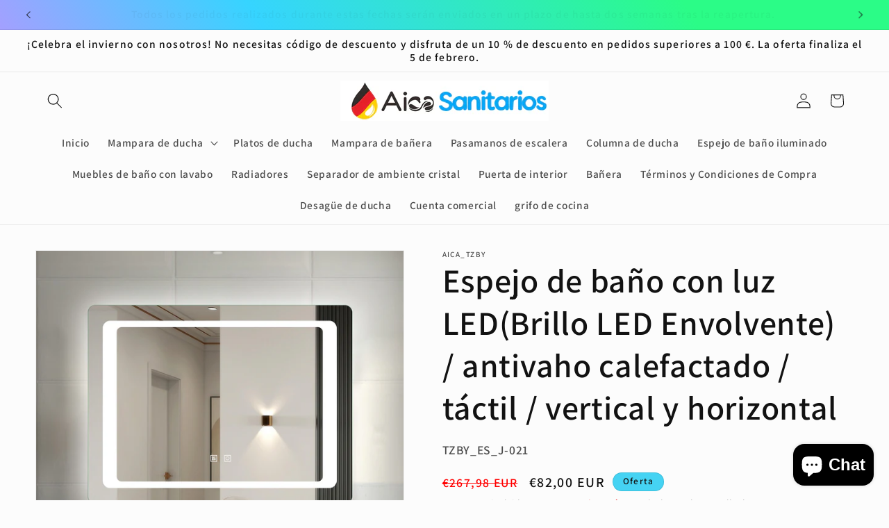

--- FILE ---
content_type: text/html; charset=utf-8
request_url: https://es.eaica.eu/products/espejo-de-bano-con-luz-led-antivaho-calefactado-tactil-vertical-y-horizontal
body_size: 45819
content:
<!doctype html>
<html class="js" lang="es">
  <head>
    <meta charset="utf-8">
    <meta http-equiv="X-UA-Compatible" content="IE=edge">
    <meta name="viewport" content="width=device-width,initial-scale=1">
    <meta name="theme-color" content="">
    <link rel="canonical" href="https://es.eaica.eu/products/espejo-de-bano-con-luz-led-antivaho-calefactado-tactil-vertical-y-horizontal"><link rel="icon" type="image/png" href="//es.eaica.eu/cdn/shop/files/Aica-logo.png?crop=center&height=32&v=1613734433&width=32"><link rel="preconnect" href="https://fonts.shopifycdn.com" crossorigin><title>
      Espejo de baño con luz LED(Brillo LED Envolvente) / antivaho calefacta
 &ndash; Aica Sanitarios España--Spain</title>

    
      <meta name="description" content="El espejo de Aica está bellamente iluminado por luces LED de larga duración que iluminarán su baño de manera eficiente. El espejo Glow ha sido diseñado con líneas limpias, esquinas lisas y detalles inteligentes para crear un espejo extremadamente elegante y práctico. La retroiluminación de este espejo está controlada p">
    

    

<meta property="og:site_name" content="Aica Sanitarios España--Spain">
<meta property="og:url" content="https://es.eaica.eu/products/espejo-de-bano-con-luz-led-antivaho-calefactado-tactil-vertical-y-horizontal">
<meta property="og:title" content="Espejo de baño con luz LED(Brillo LED Envolvente) / antivaho calefacta">
<meta property="og:type" content="product">
<meta property="og:description" content="El espejo de Aica está bellamente iluminado por luces LED de larga duración que iluminarán su baño de manera eficiente. El espejo Glow ha sido diseñado con líneas limpias, esquinas lisas y detalles inteligentes para crear un espejo extremadamente elegante y práctico. La retroiluminación de este espejo está controlada p"><meta property="og:image" content="http://es.eaica.eu/cdn/shop/files/TZBY_HY-J021-ES.jpg?v=1746780348">
  <meta property="og:image:secure_url" content="https://es.eaica.eu/cdn/shop/files/TZBY_HY-J021-ES.jpg?v=1746780348">
  <meta property="og:image:width" content="1500">
  <meta property="og:image:height" content="1500"><meta property="og:price:amount" content="82,00">
  <meta property="og:price:currency" content="EUR"><meta name="twitter:card" content="summary_large_image">
<meta name="twitter:title" content="Espejo de baño con luz LED(Brillo LED Envolvente) / antivaho calefacta">
<meta name="twitter:description" content="El espejo de Aica está bellamente iluminado por luces LED de larga duración que iluminarán su baño de manera eficiente. El espejo Glow ha sido diseñado con líneas limpias, esquinas lisas y detalles inteligentes para crear un espejo extremadamente elegante y práctico. La retroiluminación de este espejo está controlada p">


    <script src="//es.eaica.eu/cdn/shop/t/18/assets/constants.js?v=132983761750457495441765266316" defer="defer"></script>
    <script src="//es.eaica.eu/cdn/shop/t/18/assets/pubsub.js?v=25310214064522200911765266317" defer="defer"></script>
    <script src="//es.eaica.eu/cdn/shop/t/18/assets/global.js?v=7301445359237545521765266316" defer="defer"></script>
    <script src="//es.eaica.eu/cdn/shop/t/18/assets/details-disclosure.js?v=13653116266235556501765266316" defer="defer"></script>
    <script src="//es.eaica.eu/cdn/shop/t/18/assets/details-modal.js?v=25581673532751508451765266316" defer="defer"></script>
    <script src="//es.eaica.eu/cdn/shop/t/18/assets/search-form.js?v=133129549252120666541765266317" defer="defer"></script><script>window.performance && window.performance.mark && window.performance.mark('shopify.content_for_header.start');</script><meta name="google-site-verification" content="-3mEMfEaOuNUnu0WcXr4F2Jy8uPHNhLnWUKihl9c7iE">
<meta name="facebook-domain-verification" content="cdtx8p0jhxtwr14ruxxp8styp7vq9n">
<meta name="google-site-verification" content="odrDwm1bS0PS4F13LxCv4qsF2w96l0llIudrzMXc_6A">
<meta id="shopify-digital-wallet" name="shopify-digital-wallet" content="/3946283106/digital_wallets/dialog">
<meta name="shopify-checkout-api-token" content="d68cd2501b03da3023f77ba7cf37151a">
<meta id="in-context-paypal-metadata" data-shop-id="3946283106" data-venmo-supported="false" data-environment="production" data-locale="es_ES" data-paypal-v4="true" data-currency="EUR">
<link rel="alternate" type="application/json+oembed" href="https://es.eaica.eu/products/espejo-de-bano-con-luz-led-antivaho-calefactado-tactil-vertical-y-horizontal.oembed">
<script async="async" src="/checkouts/internal/preloads.js?locale=es-ES"></script>
<link rel="preconnect" href="https://shop.app" crossorigin="anonymous">
<script async="async" src="https://shop.app/checkouts/internal/preloads.js?locale=es-ES&shop_id=3946283106" crossorigin="anonymous"></script>
<script id="apple-pay-shop-capabilities" type="application/json">{"shopId":3946283106,"countryCode":"ES","currencyCode":"EUR","merchantCapabilities":["supports3DS"],"merchantId":"gid:\/\/shopify\/Shop\/3946283106","merchantName":"Aica Sanitarios España--Spain","requiredBillingContactFields":["postalAddress","email","phone"],"requiredShippingContactFields":["postalAddress","email","phone"],"shippingType":"shipping","supportedNetworks":["visa","maestro","masterCard","amex"],"total":{"type":"pending","label":"Aica Sanitarios España--Spain","amount":"1.00"},"shopifyPaymentsEnabled":true,"supportsSubscriptions":true}</script>
<script id="shopify-features" type="application/json">{"accessToken":"d68cd2501b03da3023f77ba7cf37151a","betas":["rich-media-storefront-analytics"],"domain":"es.eaica.eu","predictiveSearch":true,"shopId":3946283106,"locale":"es"}</script>
<script>var Shopify = Shopify || {};
Shopify.shop = "aica-sanitar-gmbh.myshopify.com";
Shopify.locale = "es";
Shopify.currency = {"active":"EUR","rate":"1.0"};
Shopify.country = "ES";
Shopify.theme = {"name":"Updated copy of  Dawn","id":183703175548,"schema_name":"Dawn","schema_version":"15.4.1","theme_store_id":887,"role":"main"};
Shopify.theme.handle = "null";
Shopify.theme.style = {"id":null,"handle":null};
Shopify.cdnHost = "es.eaica.eu/cdn";
Shopify.routes = Shopify.routes || {};
Shopify.routes.root = "/";</script>
<script type="module">!function(o){(o.Shopify=o.Shopify||{}).modules=!0}(window);</script>
<script>!function(o){function n(){var o=[];function n(){o.push(Array.prototype.slice.apply(arguments))}return n.q=o,n}var t=o.Shopify=o.Shopify||{};t.loadFeatures=n(),t.autoloadFeatures=n()}(window);</script>
<script>
  window.ShopifyPay = window.ShopifyPay || {};
  window.ShopifyPay.apiHost = "shop.app\/pay";
  window.ShopifyPay.redirectState = null;
</script>
<script id="shop-js-analytics" type="application/json">{"pageType":"product"}</script>
<script defer="defer" async type="module" src="//es.eaica.eu/cdn/shopifycloud/shop-js/modules/v2/client.init-shop-cart-sync_CvZOh8Af.es.esm.js"></script>
<script defer="defer" async type="module" src="//es.eaica.eu/cdn/shopifycloud/shop-js/modules/v2/chunk.common_3Rxs6Qxh.esm.js"></script>
<script type="module">
  await import("//es.eaica.eu/cdn/shopifycloud/shop-js/modules/v2/client.init-shop-cart-sync_CvZOh8Af.es.esm.js");
await import("//es.eaica.eu/cdn/shopifycloud/shop-js/modules/v2/chunk.common_3Rxs6Qxh.esm.js");

  window.Shopify.SignInWithShop?.initShopCartSync?.({"fedCMEnabled":true,"windoidEnabled":true});

</script>
<script>
  window.Shopify = window.Shopify || {};
  if (!window.Shopify.featureAssets) window.Shopify.featureAssets = {};
  window.Shopify.featureAssets['shop-js'] = {"shop-cart-sync":["modules/v2/client.shop-cart-sync_rmK0axmV.es.esm.js","modules/v2/chunk.common_3Rxs6Qxh.esm.js"],"init-fed-cm":["modules/v2/client.init-fed-cm_ZaR7zFve.es.esm.js","modules/v2/chunk.common_3Rxs6Qxh.esm.js"],"shop-button":["modules/v2/client.shop-button_DtKRgnFY.es.esm.js","modules/v2/chunk.common_3Rxs6Qxh.esm.js"],"shop-cash-offers":["modules/v2/client.shop-cash-offers_CD08217J.es.esm.js","modules/v2/chunk.common_3Rxs6Qxh.esm.js","modules/v2/chunk.modal_DPIzVVvN.esm.js"],"init-windoid":["modules/v2/client.init-windoid_B42Q2JHR.es.esm.js","modules/v2/chunk.common_3Rxs6Qxh.esm.js"],"shop-toast-manager":["modules/v2/client.shop-toast-manager_BhL87v9O.es.esm.js","modules/v2/chunk.common_3Rxs6Qxh.esm.js"],"init-shop-email-lookup-coordinator":["modules/v2/client.init-shop-email-lookup-coordinator_CFAE-OH8.es.esm.js","modules/v2/chunk.common_3Rxs6Qxh.esm.js"],"init-shop-cart-sync":["modules/v2/client.init-shop-cart-sync_CvZOh8Af.es.esm.js","modules/v2/chunk.common_3Rxs6Qxh.esm.js"],"avatar":["modules/v2/client.avatar_BTnouDA3.es.esm.js"],"pay-button":["modules/v2/client.pay-button_x3Sl_UWF.es.esm.js","modules/v2/chunk.common_3Rxs6Qxh.esm.js"],"init-customer-accounts":["modules/v2/client.init-customer-accounts_DwzgN7WB.es.esm.js","modules/v2/client.shop-login-button_Bwv8tzNm.es.esm.js","modules/v2/chunk.common_3Rxs6Qxh.esm.js","modules/v2/chunk.modal_DPIzVVvN.esm.js"],"init-shop-for-new-customer-accounts":["modules/v2/client.init-shop-for-new-customer-accounts_l0dYgp_m.es.esm.js","modules/v2/client.shop-login-button_Bwv8tzNm.es.esm.js","modules/v2/chunk.common_3Rxs6Qxh.esm.js","modules/v2/chunk.modal_DPIzVVvN.esm.js"],"shop-login-button":["modules/v2/client.shop-login-button_Bwv8tzNm.es.esm.js","modules/v2/chunk.common_3Rxs6Qxh.esm.js","modules/v2/chunk.modal_DPIzVVvN.esm.js"],"init-customer-accounts-sign-up":["modules/v2/client.init-customer-accounts-sign-up_CqSuJy7r.es.esm.js","modules/v2/client.shop-login-button_Bwv8tzNm.es.esm.js","modules/v2/chunk.common_3Rxs6Qxh.esm.js","modules/v2/chunk.modal_DPIzVVvN.esm.js"],"shop-follow-button":["modules/v2/client.shop-follow-button_sMoqSZtr.es.esm.js","modules/v2/chunk.common_3Rxs6Qxh.esm.js","modules/v2/chunk.modal_DPIzVVvN.esm.js"],"checkout-modal":["modules/v2/client.checkout-modal_CwKmoEcx.es.esm.js","modules/v2/chunk.common_3Rxs6Qxh.esm.js","modules/v2/chunk.modal_DPIzVVvN.esm.js"],"lead-capture":["modules/v2/client.lead-capture_De9xQpTV.es.esm.js","modules/v2/chunk.common_3Rxs6Qxh.esm.js","modules/v2/chunk.modal_DPIzVVvN.esm.js"],"shop-login":["modules/v2/client.shop-login_DZKlOsWP.es.esm.js","modules/v2/chunk.common_3Rxs6Qxh.esm.js","modules/v2/chunk.modal_DPIzVVvN.esm.js"],"payment-terms":["modules/v2/client.payment-terms_WyOlUs-o.es.esm.js","modules/v2/chunk.common_3Rxs6Qxh.esm.js","modules/v2/chunk.modal_DPIzVVvN.esm.js"]};
</script>
<script>(function() {
  var isLoaded = false;
  function asyncLoad() {
    if (isLoaded) return;
    isLoaded = true;
    var urls = ["https:\/\/ecommplugins-scripts.trustpilot.com\/v2.1\/js\/header.min.js?settings=eyJrZXkiOiJ0V21OaEF2dzlMVHIwT2ZuIiwicyI6InNrdSJ9\u0026v=2.5\u0026shop=aica-sanitar-gmbh.myshopify.com","https:\/\/ecommplugins-trustboxsettings.trustpilot.com\/aica-sanitar-gmbh.myshopify.com.js?settings=1752916837701\u0026shop=aica-sanitar-gmbh.myshopify.com","https:\/\/widget.trustpilot.com\/bootstrap\/v5\/tp.widget.sync.bootstrap.min.js?shop=aica-sanitar-gmbh.myshopify.com","https:\/\/ecommplugins-scripts.trustpilot.com\/v2.1\/js\/success.min.js?settings=eyJrZXkiOiJ0V21OaEF2dzlMVHIwT2ZuIiwicyI6InNrdSIsInQiOlsib3JkZXJzL3BhaWQiLCJ0cnVzdHBpbG90T3JkZXJDb25maXJtZWQiXSwidiI6IiIsImEiOiJTaG9waWZ5LTIwMjEtMDQifQ==\u0026shop=aica-sanitar-gmbh.myshopify.com"];
    for (var i = 0; i < urls.length; i++) {
      var s = document.createElement('script');
      s.type = 'text/javascript';
      s.async = true;
      s.src = urls[i];
      var x = document.getElementsByTagName('script')[0];
      x.parentNode.insertBefore(s, x);
    }
  };
  if(window.attachEvent) {
    window.attachEvent('onload', asyncLoad);
  } else {
    window.addEventListener('load', asyncLoad, false);
  }
})();</script>
<script id="__st">var __st={"a":3946283106,"offset":3600,"reqid":"14fbab51-a936-49dc-9b01-5a0d2aabda5c-1768700669","pageurl":"es.eaica.eu\/products\/espejo-de-bano-con-luz-led-antivaho-calefactado-tactil-vertical-y-horizontal","u":"7810942492e7","p":"product","rtyp":"product","rid":3964155658338};</script>
<script>window.ShopifyPaypalV4VisibilityTracking = true;</script>
<script id="captcha-bootstrap">!function(){'use strict';const t='contact',e='account',n='new_comment',o=[[t,t],['blogs',n],['comments',n],[t,'customer']],c=[[e,'customer_login'],[e,'guest_login'],[e,'recover_customer_password'],[e,'create_customer']],r=t=>t.map((([t,e])=>`form[action*='/${t}']:not([data-nocaptcha='true']) input[name='form_type'][value='${e}']`)).join(','),a=t=>()=>t?[...document.querySelectorAll(t)].map((t=>t.form)):[];function s(){const t=[...o],e=r(t);return a(e)}const i='password',u='form_key',d=['recaptcha-v3-token','g-recaptcha-response','h-captcha-response',i],f=()=>{try{return window.sessionStorage}catch{return}},m='__shopify_v',_=t=>t.elements[u];function p(t,e,n=!1){try{const o=window.sessionStorage,c=JSON.parse(o.getItem(e)),{data:r}=function(t){const{data:e,action:n}=t;return t[m]||n?{data:e,action:n}:{data:t,action:n}}(c);for(const[e,n]of Object.entries(r))t.elements[e]&&(t.elements[e].value=n);n&&o.removeItem(e)}catch(o){console.error('form repopulation failed',{error:o})}}const l='form_type',E='cptcha';function T(t){t.dataset[E]=!0}const w=window,h=w.document,L='Shopify',v='ce_forms',y='captcha';let A=!1;((t,e)=>{const n=(g='f06e6c50-85a8-45c8-87d0-21a2b65856fe',I='https://cdn.shopify.com/shopifycloud/storefront-forms-hcaptcha/ce_storefront_forms_captcha_hcaptcha.v1.5.2.iife.js',D={infoText:'Protegido por hCaptcha',privacyText:'Privacidad',termsText:'Términos'},(t,e,n)=>{const o=w[L][v],c=o.bindForm;if(c)return c(t,g,e,D).then(n);var r;o.q.push([[t,g,e,D],n]),r=I,A||(h.body.append(Object.assign(h.createElement('script'),{id:'captcha-provider',async:!0,src:r})),A=!0)});var g,I,D;w[L]=w[L]||{},w[L][v]=w[L][v]||{},w[L][v].q=[],w[L][y]=w[L][y]||{},w[L][y].protect=function(t,e){n(t,void 0,e),T(t)},Object.freeze(w[L][y]),function(t,e,n,w,h,L){const[v,y,A,g]=function(t,e,n){const i=e?o:[],u=t?c:[],d=[...i,...u],f=r(d),m=r(i),_=r(d.filter((([t,e])=>n.includes(e))));return[a(f),a(m),a(_),s()]}(w,h,L),I=t=>{const e=t.target;return e instanceof HTMLFormElement?e:e&&e.form},D=t=>v().includes(t);t.addEventListener('submit',(t=>{const e=I(t);if(!e)return;const n=D(e)&&!e.dataset.hcaptchaBound&&!e.dataset.recaptchaBound,o=_(e),c=g().includes(e)&&(!o||!o.value);(n||c)&&t.preventDefault(),c&&!n&&(function(t){try{if(!f())return;!function(t){const e=f();if(!e)return;const n=_(t);if(!n)return;const o=n.value;o&&e.removeItem(o)}(t);const e=Array.from(Array(32),(()=>Math.random().toString(36)[2])).join('');!function(t,e){_(t)||t.append(Object.assign(document.createElement('input'),{type:'hidden',name:u})),t.elements[u].value=e}(t,e),function(t,e){const n=f();if(!n)return;const o=[...t.querySelectorAll(`input[type='${i}']`)].map((({name:t})=>t)),c=[...d,...o],r={};for(const[a,s]of new FormData(t).entries())c.includes(a)||(r[a]=s);n.setItem(e,JSON.stringify({[m]:1,action:t.action,data:r}))}(t,e)}catch(e){console.error('failed to persist form',e)}}(e),e.submit())}));const S=(t,e)=>{t&&!t.dataset[E]&&(n(t,e.some((e=>e===t))),T(t))};for(const o of['focusin','change'])t.addEventListener(o,(t=>{const e=I(t);D(e)&&S(e,y())}));const B=e.get('form_key'),M=e.get(l),P=B&&M;t.addEventListener('DOMContentLoaded',(()=>{const t=y();if(P)for(const e of t)e.elements[l].value===M&&p(e,B);[...new Set([...A(),...v().filter((t=>'true'===t.dataset.shopifyCaptcha))])].forEach((e=>S(e,t)))}))}(h,new URLSearchParams(w.location.search),n,t,e,['guest_login'])})(!0,!0)}();</script>
<script integrity="sha256-4kQ18oKyAcykRKYeNunJcIwy7WH5gtpwJnB7kiuLZ1E=" data-source-attribution="shopify.loadfeatures" defer="defer" src="//es.eaica.eu/cdn/shopifycloud/storefront/assets/storefront/load_feature-a0a9edcb.js" crossorigin="anonymous"></script>
<script crossorigin="anonymous" defer="defer" src="//es.eaica.eu/cdn/shopifycloud/storefront/assets/shopify_pay/storefront-65b4c6d7.js?v=20250812"></script>
<script data-source-attribution="shopify.dynamic_checkout.dynamic.init">var Shopify=Shopify||{};Shopify.PaymentButton=Shopify.PaymentButton||{isStorefrontPortableWallets:!0,init:function(){window.Shopify.PaymentButton.init=function(){};var t=document.createElement("script");t.src="https://es.eaica.eu/cdn/shopifycloud/portable-wallets/latest/portable-wallets.es.js",t.type="module",document.head.appendChild(t)}};
</script>
<script data-source-attribution="shopify.dynamic_checkout.buyer_consent">
  function portableWalletsHideBuyerConsent(e){var t=document.getElementById("shopify-buyer-consent"),n=document.getElementById("shopify-subscription-policy-button");t&&n&&(t.classList.add("hidden"),t.setAttribute("aria-hidden","true"),n.removeEventListener("click",e))}function portableWalletsShowBuyerConsent(e){var t=document.getElementById("shopify-buyer-consent"),n=document.getElementById("shopify-subscription-policy-button");t&&n&&(t.classList.remove("hidden"),t.removeAttribute("aria-hidden"),n.addEventListener("click",e))}window.Shopify?.PaymentButton&&(window.Shopify.PaymentButton.hideBuyerConsent=portableWalletsHideBuyerConsent,window.Shopify.PaymentButton.showBuyerConsent=portableWalletsShowBuyerConsent);
</script>
<script>
  function portableWalletsCleanup(e){e&&e.src&&console.error("Failed to load portable wallets script "+e.src);var t=document.querySelectorAll("shopify-accelerated-checkout .shopify-payment-button__skeleton, shopify-accelerated-checkout-cart .wallet-cart-button__skeleton"),e=document.getElementById("shopify-buyer-consent");for(let e=0;e<t.length;e++)t[e].remove();e&&e.remove()}function portableWalletsNotLoadedAsModule(e){e instanceof ErrorEvent&&"string"==typeof e.message&&e.message.includes("import.meta")&&"string"==typeof e.filename&&e.filename.includes("portable-wallets")&&(window.removeEventListener("error",portableWalletsNotLoadedAsModule),window.Shopify.PaymentButton.failedToLoad=e,"loading"===document.readyState?document.addEventListener("DOMContentLoaded",window.Shopify.PaymentButton.init):window.Shopify.PaymentButton.init())}window.addEventListener("error",portableWalletsNotLoadedAsModule);
</script>

<script type="module" src="https://es.eaica.eu/cdn/shopifycloud/portable-wallets/latest/portable-wallets.es.js" onError="portableWalletsCleanup(this)" crossorigin="anonymous"></script>
<script nomodule>
  document.addEventListener("DOMContentLoaded", portableWalletsCleanup);
</script>

<script id='scb4127' type='text/javascript' async='' src='https://es.eaica.eu/cdn/shopifycloud/privacy-banner/storefront-banner.js'></script><link id="shopify-accelerated-checkout-styles" rel="stylesheet" media="screen" href="https://es.eaica.eu/cdn/shopifycloud/portable-wallets/latest/accelerated-checkout-backwards-compat.css" crossorigin="anonymous">
<style id="shopify-accelerated-checkout-cart">
        #shopify-buyer-consent {
  margin-top: 1em;
  display: inline-block;
  width: 100%;
}

#shopify-buyer-consent.hidden {
  display: none;
}

#shopify-subscription-policy-button {
  background: none;
  border: none;
  padding: 0;
  text-decoration: underline;
  font-size: inherit;
  cursor: pointer;
}

#shopify-subscription-policy-button::before {
  box-shadow: none;
}

      </style>
<script id="sections-script" data-sections="header" defer="defer" src="//es.eaica.eu/cdn/shop/t/18/compiled_assets/scripts.js?3565"></script>
<script>window.performance && window.performance.mark && window.performance.mark('shopify.content_for_header.end');</script>


    <style data-shopify>
      @font-face {
  font-family: Assistant;
  font-weight: 600;
  font-style: normal;
  font-display: swap;
  src: url("//es.eaica.eu/cdn/fonts/assistant/assistant_n6.b2cbcfa81550fc99b5d970d0ef582eebcbac24e0.woff2") format("woff2"),
       url("//es.eaica.eu/cdn/fonts/assistant/assistant_n6.5dced1e1f897f561a8304b6ef1c533d81fd1c6e0.woff") format("woff");
}

      @font-face {
  font-family: Assistant;
  font-weight: 700;
  font-style: normal;
  font-display: swap;
  src: url("//es.eaica.eu/cdn/fonts/assistant/assistant_n7.bf44452348ec8b8efa3aa3068825305886b1c83c.woff2") format("woff2"),
       url("//es.eaica.eu/cdn/fonts/assistant/assistant_n7.0c887fee83f6b3bda822f1150b912c72da0f7b64.woff") format("woff");
}

      
      
      @font-face {
  font-family: Assistant;
  font-weight: 600;
  font-style: normal;
  font-display: swap;
  src: url("//es.eaica.eu/cdn/fonts/assistant/assistant_n6.b2cbcfa81550fc99b5d970d0ef582eebcbac24e0.woff2") format("woff2"),
       url("//es.eaica.eu/cdn/fonts/assistant/assistant_n6.5dced1e1f897f561a8304b6ef1c533d81fd1c6e0.woff") format("woff");
}


      
        :root,
        .color-background-1 {
          --color-background: 252,252,252;
        
          --gradient-background: #fcfcfc;
        

        

        --color-foreground: 18,18,18;
        --color-background-contrast: 188,188,188;
        --color-shadow: 250,209,209;
        --color-button: 244,14,14;
        --color-button-text: 255,255,255;
        --color-secondary-button: 252,252,252;
        --color-secondary-button-text: 242,13,13;
        --color-link: 242,13,13;
        --color-badge-foreground: 18,18,18;
        --color-badge-background: 252,252,252;
        --color-badge-border: 18,18,18;
        --payment-terms-background-color: rgb(252 252 252);
      }
      
        
        .color-background-2 {
          --color-background: 243,243,243;
        
          --gradient-background: #f3f3f3;
        

        

        --color-foreground: 18,18,18;
        --color-background-contrast: 179,179,179;
        --color-shadow: 18,18,18;
        --color-button: 18,18,18;
        --color-button-text: 243,243,243;
        --color-secondary-button: 243,243,243;
        --color-secondary-button-text: 18,18,18;
        --color-link: 18,18,18;
        --color-badge-foreground: 18,18,18;
        --color-badge-background: 243,243,243;
        --color-badge-border: 18,18,18;
        --payment-terms-background-color: rgb(243 243 243);
      }
      
        
        .color-inverse {
          --color-background: 36,40,51;
        
          --gradient-background: #242833;
        

        

        --color-foreground: 255,255,255;
        --color-background-contrast: 47,52,66;
        --color-shadow: 18,18,18;
        --color-button: 255,255,255;
        --color-button-text: 0,0,0;
        --color-secondary-button: 36,40,51;
        --color-secondary-button-text: 255,255,255;
        --color-link: 255,255,255;
        --color-badge-foreground: 255,255,255;
        --color-badge-background: 36,40,51;
        --color-badge-border: 255,255,255;
        --payment-terms-background-color: rgb(36 40 51);
      }
      
        
        .color-accent-1 {
          --color-background: 240,77,77;
        
          --gradient-background: #f04d4d;
        

        

        --color-foreground: 18,18,18;
        --color-background-contrast: 175,15,15;
        --color-shadow: 251,246,246;
        --color-button: 253,17,17;
        --color-button-text: 250,246,246;
        --color-secondary-button: 240,77,77;
        --color-secondary-button-text: 255,255,255;
        --color-link: 255,255,255;
        --color-badge-foreground: 18,18,18;
        --color-badge-background: 240,77,77;
        --color-badge-border: 18,18,18;
        --payment-terms-background-color: rgb(240 77 77);
      }
      
        
        .color-accent-2 {
          --color-background: 69,211,243;
        
          --gradient-background: linear-gradient(57deg, rgba(249, 119, 255, 1) 8%, rgba(54, 212, 255, 1) 47%, rgba(43, 252, 135, 1) 83%);
        

        

        --color-foreground: 18,18,18;
        --color-background-contrast: 11,144,173;
        --color-shadow: 18,18,18;
        --color-button: 255,255,255;
        --color-button-text: 244,14,14;
        --color-secondary-button: 69,211,243;
        --color-secondary-button-text: 255,255,255;
        --color-link: 255,255,255;
        --color-badge-foreground: 18,18,18;
        --color-badge-background: 69,211,243;
        --color-badge-border: 18,18,18;
        --payment-terms-background-color: rgb(69 211 243);
      }
      
        
        .color-scheme-831f1dbe-9a5b-49f1-8604-52657d8099f0 {
          --color-background: 204,204,204;
        
          --gradient-background: #cccccc;
        

        

        --color-foreground: 18,18,18;
        --color-background-contrast: 140,140,140;
        --color-shadow: 250,209,209;
        --color-button: 244,14,14;
        --color-button-text: 255,255,255;
        --color-secondary-button: 204,204,204;
        --color-secondary-button-text: 242,13,13;
        --color-link: 242,13,13;
        --color-badge-foreground: 18,18,18;
        --color-badge-background: 204,204,204;
        --color-badge-border: 18,18,18;
        --payment-terms-background-color: rgb(204 204 204);
      }
      

      body, .color-background-1, .color-background-2, .color-inverse, .color-accent-1, .color-accent-2, .color-scheme-831f1dbe-9a5b-49f1-8604-52657d8099f0 {
        color: rgba(var(--color-foreground), 0.75);
        background-color: rgb(var(--color-background));
      }

      :root {
        --font-body-family: Assistant, sans-serif;
        --font-body-style: normal;
        --font-body-weight: 600;
        --font-body-weight-bold: 900;

        --font-heading-family: Assistant, sans-serif;
        --font-heading-style: normal;
        --font-heading-weight: 600;

        --font-body-scale: 1.1;
        --font-heading-scale: 1.0909090909090908;

        --media-padding: px;
        --media-border-opacity: 0.05;
        --media-border-width: 1px;
        --media-radius: 0px;
        --media-shadow-opacity: 0.0;
        --media-shadow-horizontal-offset: 0px;
        --media-shadow-vertical-offset: 4px;
        --media-shadow-blur-radius: 5px;
        --media-shadow-visible: 0;

        --page-width: 120rem;
        --page-width-margin: 0rem;

        --product-card-image-padding: 0.0rem;
        --product-card-corner-radius: 0.0rem;
        --product-card-text-alignment: left;
        --product-card-border-width: 0.0rem;
        --product-card-border-opacity: 0.1;
        --product-card-shadow-opacity: 0.0;
        --product-card-shadow-visible: 0;
        --product-card-shadow-horizontal-offset: 0.0rem;
        --product-card-shadow-vertical-offset: 0.4rem;
        --product-card-shadow-blur-radius: 0.5rem;

        --collection-card-image-padding: 0.0rem;
        --collection-card-corner-radius: 0.0rem;
        --collection-card-text-alignment: left;
        --collection-card-border-width: 0.0rem;
        --collection-card-border-opacity: 0.1;
        --collection-card-shadow-opacity: 0.0;
        --collection-card-shadow-visible: 0;
        --collection-card-shadow-horizontal-offset: 0.0rem;
        --collection-card-shadow-vertical-offset: 0.4rem;
        --collection-card-shadow-blur-radius: 0.5rem;

        --blog-card-image-padding: 0.0rem;
        --blog-card-corner-radius: 0.0rem;
        --blog-card-text-alignment: left;
        --blog-card-border-width: 0.0rem;
        --blog-card-border-opacity: 0.1;
        --blog-card-shadow-opacity: 0.0;
        --blog-card-shadow-visible: 0;
        --blog-card-shadow-horizontal-offset: 0.0rem;
        --blog-card-shadow-vertical-offset: 0.4rem;
        --blog-card-shadow-blur-radius: 0.5rem;

        --badge-corner-radius: 4.0rem;

        --popup-border-width: 1px;
        --popup-border-opacity: 0.1;
        --popup-corner-radius: 0px;
        --popup-shadow-opacity: 0.05;
        --popup-shadow-horizontal-offset: 0px;
        --popup-shadow-vertical-offset: 4px;
        --popup-shadow-blur-radius: 5px;

        --drawer-border-width: 1px;
        --drawer-border-opacity: 0.1;
        --drawer-shadow-opacity: 0.0;
        --drawer-shadow-horizontal-offset: 0px;
        --drawer-shadow-vertical-offset: 4px;
        --drawer-shadow-blur-radius: 5px;

        --spacing-sections-desktop: 0px;
        --spacing-sections-mobile: 0px;

        --grid-desktop-vertical-spacing: 8px;
        --grid-desktop-horizontal-spacing: 8px;
        --grid-mobile-vertical-spacing: 4px;
        --grid-mobile-horizontal-spacing: 4px;

        --text-boxes-border-opacity: 0.1;
        --text-boxes-border-width: 3px;
        --text-boxes-radius: 0px;
        --text-boxes-shadow-opacity: 0.0;
        --text-boxes-shadow-visible: 0;
        --text-boxes-shadow-horizontal-offset: 0px;
        --text-boxes-shadow-vertical-offset: 4px;
        --text-boxes-shadow-blur-radius: 5px;

        --buttons-radius: 0px;
        --buttons-radius-outset: 0px;
        --buttons-border-width: 1px;
        --buttons-border-opacity: 1.0;
        --buttons-shadow-opacity: 0.0;
        --buttons-shadow-visible: 0;
        --buttons-shadow-horizontal-offset: 0px;
        --buttons-shadow-vertical-offset: 4px;
        --buttons-shadow-blur-radius: 5px;
        --buttons-border-offset: 0px;

        --inputs-radius: 0px;
        --inputs-border-width: 1px;
        --inputs-border-opacity: 0.55;
        --inputs-shadow-opacity: 0.0;
        --inputs-shadow-horizontal-offset: 0px;
        --inputs-margin-offset: 0px;
        --inputs-shadow-vertical-offset: 4px;
        --inputs-shadow-blur-radius: 5px;
        --inputs-radius-outset: 0px;

        --variant-pills-radius: 40px;
        --variant-pills-border-width: 1px;
        --variant-pills-border-opacity: 0.55;
        --variant-pills-shadow-opacity: 0.0;
        --variant-pills-shadow-horizontal-offset: 0px;
        --variant-pills-shadow-vertical-offset: 4px;
        --variant-pills-shadow-blur-radius: 5px;
      }

      *,
      *::before,
      *::after {
        box-sizing: inherit;
      }

      html {
        box-sizing: border-box;
        font-size: calc(var(--font-body-scale) * 62.5%);
        height: 100%;
      }

      body {
        display: grid;
        grid-template-rows: auto auto 1fr auto;
        grid-template-columns: 100%;
        min-height: 100%;
        margin: 0;
        font-size: 1.5rem;
        letter-spacing: 0.06rem;
        line-height: calc(1 + 0.8 / var(--font-body-scale));
        font-family: var(--font-body-family);
        font-style: var(--font-body-style);
        font-weight: var(--font-body-weight);
      }

      @media screen and (min-width: 750px) {
        body {
          font-size: 1.6rem;
        }
      }
    </style>

    <link href="//es.eaica.eu/cdn/shop/t/18/assets/base.css?v=159841507637079171801765266316" rel="stylesheet" type="text/css" media="all" />
    <link rel="stylesheet" href="//es.eaica.eu/cdn/shop/t/18/assets/component-cart-items.css?v=13033300910818915211765266316" media="print" onload="this.media='all'">
      <link rel="preload" as="font" href="//es.eaica.eu/cdn/fonts/assistant/assistant_n6.b2cbcfa81550fc99b5d970d0ef582eebcbac24e0.woff2" type="font/woff2" crossorigin>
      

      <link rel="preload" as="font" href="//es.eaica.eu/cdn/fonts/assistant/assistant_n6.b2cbcfa81550fc99b5d970d0ef582eebcbac24e0.woff2" type="font/woff2" crossorigin>
      
<link
        rel="stylesheet"
        href="//es.eaica.eu/cdn/shop/t/18/assets/component-predictive-search.css?v=118923337488134913561765266316"
        media="print"
        onload="this.media='all'"
      ><script>
      if (Shopify.designMode) {
        document.documentElement.classList.add('shopify-design-mode');
      }
    </script>
      <script src="https://cdn.younet.network/jquery.min.js" defer="defer"></script>
<!-- BEGIN app block: shopify://apps/seguno-popups/blocks/popup-app-embed/f53bd66f-9a20-4ce2-ae2e-ccbd0148bd4b --><meta property="seguno:shop-id" content="3946283106" />


<!-- END app block --><!-- BEGIN app block: shopify://apps/pagefly-page-builder/blocks/app-embed/83e179f7-59a0-4589-8c66-c0dddf959200 -->

<!-- BEGIN app snippet: pagefly-cro-ab-testing-main -->







<script>
  ;(function () {
    const url = new URL(window.location)
    const viewParam = url.searchParams.get('view')
    if (viewParam && viewParam.includes('variant-pf-')) {
      url.searchParams.set('pf_v', viewParam)
      url.searchParams.delete('view')
      window.history.replaceState({}, '', url)
    }
  })()
</script>



<script type='module'>
  
  window.PAGEFLY_CRO = window.PAGEFLY_CRO || {}

  window.PAGEFLY_CRO['data_debug'] = {
    original_template_suffix: "all_products",
    allow_ab_test: false,
    ab_test_start_time: 0,
    ab_test_end_time: 0,
    today_date_time: 1768700670000,
  }
  window.PAGEFLY_CRO['GA4'] = { enabled: false}
</script>

<!-- END app snippet -->








  <script src='https://cdn.shopify.com/extensions/019bb4f9-aed6-78a3-be91-e9d44663e6bf/pagefly-page-builder-215/assets/pagefly-helper.js' defer='defer'></script>

  <script src='https://cdn.shopify.com/extensions/019bb4f9-aed6-78a3-be91-e9d44663e6bf/pagefly-page-builder-215/assets/pagefly-general-helper.js' defer='defer'></script>

  <script src='https://cdn.shopify.com/extensions/019bb4f9-aed6-78a3-be91-e9d44663e6bf/pagefly-page-builder-215/assets/pagefly-snap-slider.js' defer='defer'></script>

  <script src='https://cdn.shopify.com/extensions/019bb4f9-aed6-78a3-be91-e9d44663e6bf/pagefly-page-builder-215/assets/pagefly-slideshow-v3.js' defer='defer'></script>

  <script src='https://cdn.shopify.com/extensions/019bb4f9-aed6-78a3-be91-e9d44663e6bf/pagefly-page-builder-215/assets/pagefly-slideshow-v4.js' defer='defer'></script>

  <script src='https://cdn.shopify.com/extensions/019bb4f9-aed6-78a3-be91-e9d44663e6bf/pagefly-page-builder-215/assets/pagefly-glider.js' defer='defer'></script>

  <script src='https://cdn.shopify.com/extensions/019bb4f9-aed6-78a3-be91-e9d44663e6bf/pagefly-page-builder-215/assets/pagefly-slideshow-v1-v2.js' defer='defer'></script>

  <script src='https://cdn.shopify.com/extensions/019bb4f9-aed6-78a3-be91-e9d44663e6bf/pagefly-page-builder-215/assets/pagefly-product-media.js' defer='defer'></script>

  <script src='https://cdn.shopify.com/extensions/019bb4f9-aed6-78a3-be91-e9d44663e6bf/pagefly-page-builder-215/assets/pagefly-product.js' defer='defer'></script>


<script id='pagefly-helper-data' type='application/json'>
  {
    "page_optimization": {
      "assets_prefetching": false
    },
    "elements_asset_mapper": {
      "Accordion": "https://cdn.shopify.com/extensions/019bb4f9-aed6-78a3-be91-e9d44663e6bf/pagefly-page-builder-215/assets/pagefly-accordion.js",
      "Accordion3": "https://cdn.shopify.com/extensions/019bb4f9-aed6-78a3-be91-e9d44663e6bf/pagefly-page-builder-215/assets/pagefly-accordion3.js",
      "CountDown": "https://cdn.shopify.com/extensions/019bb4f9-aed6-78a3-be91-e9d44663e6bf/pagefly-page-builder-215/assets/pagefly-countdown.js",
      "GMap1": "https://cdn.shopify.com/extensions/019bb4f9-aed6-78a3-be91-e9d44663e6bf/pagefly-page-builder-215/assets/pagefly-gmap.js",
      "GMap2": "https://cdn.shopify.com/extensions/019bb4f9-aed6-78a3-be91-e9d44663e6bf/pagefly-page-builder-215/assets/pagefly-gmap.js",
      "GMapBasicV2": "https://cdn.shopify.com/extensions/019bb4f9-aed6-78a3-be91-e9d44663e6bf/pagefly-page-builder-215/assets/pagefly-gmap.js",
      "GMapAdvancedV2": "https://cdn.shopify.com/extensions/019bb4f9-aed6-78a3-be91-e9d44663e6bf/pagefly-page-builder-215/assets/pagefly-gmap.js",
      "HTML.Video": "https://cdn.shopify.com/extensions/019bb4f9-aed6-78a3-be91-e9d44663e6bf/pagefly-page-builder-215/assets/pagefly-htmlvideo.js",
      "HTML.Video2": "https://cdn.shopify.com/extensions/019bb4f9-aed6-78a3-be91-e9d44663e6bf/pagefly-page-builder-215/assets/pagefly-htmlvideo2.js",
      "HTML.Video3": "https://cdn.shopify.com/extensions/019bb4f9-aed6-78a3-be91-e9d44663e6bf/pagefly-page-builder-215/assets/pagefly-htmlvideo2.js",
      "BackgroundVideo": "https://cdn.shopify.com/extensions/019bb4f9-aed6-78a3-be91-e9d44663e6bf/pagefly-page-builder-215/assets/pagefly-htmlvideo2.js",
      "Instagram": "https://cdn.shopify.com/extensions/019bb4f9-aed6-78a3-be91-e9d44663e6bf/pagefly-page-builder-215/assets/pagefly-instagram.js",
      "Instagram2": "https://cdn.shopify.com/extensions/019bb4f9-aed6-78a3-be91-e9d44663e6bf/pagefly-page-builder-215/assets/pagefly-instagram.js",
      "Insta3": "https://cdn.shopify.com/extensions/019bb4f9-aed6-78a3-be91-e9d44663e6bf/pagefly-page-builder-215/assets/pagefly-instagram3.js",
      "Tabs": "https://cdn.shopify.com/extensions/019bb4f9-aed6-78a3-be91-e9d44663e6bf/pagefly-page-builder-215/assets/pagefly-tab.js",
      "Tabs3": "https://cdn.shopify.com/extensions/019bb4f9-aed6-78a3-be91-e9d44663e6bf/pagefly-page-builder-215/assets/pagefly-tab3.js",
      "ProductBox": "https://cdn.shopify.com/extensions/019bb4f9-aed6-78a3-be91-e9d44663e6bf/pagefly-page-builder-215/assets/pagefly-cart.js",
      "FBPageBox2": "https://cdn.shopify.com/extensions/019bb4f9-aed6-78a3-be91-e9d44663e6bf/pagefly-page-builder-215/assets/pagefly-facebook.js",
      "FBLikeButton2": "https://cdn.shopify.com/extensions/019bb4f9-aed6-78a3-be91-e9d44663e6bf/pagefly-page-builder-215/assets/pagefly-facebook.js",
      "TwitterFeed2": "https://cdn.shopify.com/extensions/019bb4f9-aed6-78a3-be91-e9d44663e6bf/pagefly-page-builder-215/assets/pagefly-twitter.js",
      "Paragraph4": "https://cdn.shopify.com/extensions/019bb4f9-aed6-78a3-be91-e9d44663e6bf/pagefly-page-builder-215/assets/pagefly-paragraph4.js",

      "AliReviews": "https://cdn.shopify.com/extensions/019bb4f9-aed6-78a3-be91-e9d44663e6bf/pagefly-page-builder-215/assets/pagefly-3rd-elements.js",
      "BackInStock": "https://cdn.shopify.com/extensions/019bb4f9-aed6-78a3-be91-e9d44663e6bf/pagefly-page-builder-215/assets/pagefly-3rd-elements.js",
      "GloboBackInStock": "https://cdn.shopify.com/extensions/019bb4f9-aed6-78a3-be91-e9d44663e6bf/pagefly-page-builder-215/assets/pagefly-3rd-elements.js",
      "GrowaveWishlist": "https://cdn.shopify.com/extensions/019bb4f9-aed6-78a3-be91-e9d44663e6bf/pagefly-page-builder-215/assets/pagefly-3rd-elements.js",
      "InfiniteOptionsShopPad": "https://cdn.shopify.com/extensions/019bb4f9-aed6-78a3-be91-e9d44663e6bf/pagefly-page-builder-215/assets/pagefly-3rd-elements.js",
      "InkybayProductPersonalizer": "https://cdn.shopify.com/extensions/019bb4f9-aed6-78a3-be91-e9d44663e6bf/pagefly-page-builder-215/assets/pagefly-3rd-elements.js",
      "LimeSpot": "https://cdn.shopify.com/extensions/019bb4f9-aed6-78a3-be91-e9d44663e6bf/pagefly-page-builder-215/assets/pagefly-3rd-elements.js",
      "Loox": "https://cdn.shopify.com/extensions/019bb4f9-aed6-78a3-be91-e9d44663e6bf/pagefly-page-builder-215/assets/pagefly-3rd-elements.js",
      "Opinew": "https://cdn.shopify.com/extensions/019bb4f9-aed6-78a3-be91-e9d44663e6bf/pagefly-page-builder-215/assets/pagefly-3rd-elements.js",
      "Powr": "https://cdn.shopify.com/extensions/019bb4f9-aed6-78a3-be91-e9d44663e6bf/pagefly-page-builder-215/assets/pagefly-3rd-elements.js",
      "ProductReviews": "https://cdn.shopify.com/extensions/019bb4f9-aed6-78a3-be91-e9d44663e6bf/pagefly-page-builder-215/assets/pagefly-3rd-elements.js",
      "PushOwl": "https://cdn.shopify.com/extensions/019bb4f9-aed6-78a3-be91-e9d44663e6bf/pagefly-page-builder-215/assets/pagefly-3rd-elements.js",
      "ReCharge": "https://cdn.shopify.com/extensions/019bb4f9-aed6-78a3-be91-e9d44663e6bf/pagefly-page-builder-215/assets/pagefly-3rd-elements.js",
      "Rivyo": "https://cdn.shopify.com/extensions/019bb4f9-aed6-78a3-be91-e9d44663e6bf/pagefly-page-builder-215/assets/pagefly-3rd-elements.js",
      "TrackingMore": "https://cdn.shopify.com/extensions/019bb4f9-aed6-78a3-be91-e9d44663e6bf/pagefly-page-builder-215/assets/pagefly-3rd-elements.js",
      "Vitals": "https://cdn.shopify.com/extensions/019bb4f9-aed6-78a3-be91-e9d44663e6bf/pagefly-page-builder-215/assets/pagefly-3rd-elements.js",
      "Wiser": "https://cdn.shopify.com/extensions/019bb4f9-aed6-78a3-be91-e9d44663e6bf/pagefly-page-builder-215/assets/pagefly-3rd-elements.js"
    },
    "custom_elements_mapper": {
      "pf-click-action-element": "https://cdn.shopify.com/extensions/019bb4f9-aed6-78a3-be91-e9d44663e6bf/pagefly-page-builder-215/assets/pagefly-click-action-element.js",
      "pf-dialog-element": "https://cdn.shopify.com/extensions/019bb4f9-aed6-78a3-be91-e9d44663e6bf/pagefly-page-builder-215/assets/pagefly-dialog-element.js"
    }
  }
</script>


<!-- END app block --><script src="https://cdn.shopify.com/extensions/0199c427-df3e-7dbf-8171-b4fecbfad766/popup-11/assets/popup.js" type="text/javascript" defer="defer"></script>
<script src="https://cdn.shopify.com/extensions/7bc9bb47-adfa-4267-963e-cadee5096caf/inbox-1252/assets/inbox-chat-loader.js" type="text/javascript" defer="defer"></script>
<link href="https://monorail-edge.shopifysvc.com" rel="dns-prefetch">
<script>(function(){if ("sendBeacon" in navigator && "performance" in window) {try {var session_token_from_headers = performance.getEntriesByType('navigation')[0].serverTiming.find(x => x.name == '_s').description;} catch {var session_token_from_headers = undefined;}var session_cookie_matches = document.cookie.match(/_shopify_s=([^;]*)/);var session_token_from_cookie = session_cookie_matches && session_cookie_matches.length === 2 ? session_cookie_matches[1] : "";var session_token = session_token_from_headers || session_token_from_cookie || "";function handle_abandonment_event(e) {var entries = performance.getEntries().filter(function(entry) {return /monorail-edge.shopifysvc.com/.test(entry.name);});if (!window.abandonment_tracked && entries.length === 0) {window.abandonment_tracked = true;var currentMs = Date.now();var navigation_start = performance.timing.navigationStart;var payload = {shop_id: 3946283106,url: window.location.href,navigation_start,duration: currentMs - navigation_start,session_token,page_type: "product"};window.navigator.sendBeacon("https://monorail-edge.shopifysvc.com/v1/produce", JSON.stringify({schema_id: "online_store_buyer_site_abandonment/1.1",payload: payload,metadata: {event_created_at_ms: currentMs,event_sent_at_ms: currentMs}}));}}window.addEventListener('pagehide', handle_abandonment_event);}}());</script>
<script id="web-pixels-manager-setup">(function e(e,d,r,n,o){if(void 0===o&&(o={}),!Boolean(null===(a=null===(i=window.Shopify)||void 0===i?void 0:i.analytics)||void 0===a?void 0:a.replayQueue)){var i,a;window.Shopify=window.Shopify||{};var t=window.Shopify;t.analytics=t.analytics||{};var s=t.analytics;s.replayQueue=[],s.publish=function(e,d,r){return s.replayQueue.push([e,d,r]),!0};try{self.performance.mark("wpm:start")}catch(e){}var l=function(){var e={modern:/Edge?\/(1{2}[4-9]|1[2-9]\d|[2-9]\d{2}|\d{4,})\.\d+(\.\d+|)|Firefox\/(1{2}[4-9]|1[2-9]\d|[2-9]\d{2}|\d{4,})\.\d+(\.\d+|)|Chrom(ium|e)\/(9{2}|\d{3,})\.\d+(\.\d+|)|(Maci|X1{2}).+ Version\/(15\.\d+|(1[6-9]|[2-9]\d|\d{3,})\.\d+)([,.]\d+|)( \(\w+\)|)( Mobile\/\w+|) Safari\/|Chrome.+OPR\/(9{2}|\d{3,})\.\d+\.\d+|(CPU[ +]OS|iPhone[ +]OS|CPU[ +]iPhone|CPU IPhone OS|CPU iPad OS)[ +]+(15[._]\d+|(1[6-9]|[2-9]\d|\d{3,})[._]\d+)([._]\d+|)|Android:?[ /-](13[3-9]|1[4-9]\d|[2-9]\d{2}|\d{4,})(\.\d+|)(\.\d+|)|Android.+Firefox\/(13[5-9]|1[4-9]\d|[2-9]\d{2}|\d{4,})\.\d+(\.\d+|)|Android.+Chrom(ium|e)\/(13[3-9]|1[4-9]\d|[2-9]\d{2}|\d{4,})\.\d+(\.\d+|)|SamsungBrowser\/([2-9]\d|\d{3,})\.\d+/,legacy:/Edge?\/(1[6-9]|[2-9]\d|\d{3,})\.\d+(\.\d+|)|Firefox\/(5[4-9]|[6-9]\d|\d{3,})\.\d+(\.\d+|)|Chrom(ium|e)\/(5[1-9]|[6-9]\d|\d{3,})\.\d+(\.\d+|)([\d.]+$|.*Safari\/(?![\d.]+ Edge\/[\d.]+$))|(Maci|X1{2}).+ Version\/(10\.\d+|(1[1-9]|[2-9]\d|\d{3,})\.\d+)([,.]\d+|)( \(\w+\)|)( Mobile\/\w+|) Safari\/|Chrome.+OPR\/(3[89]|[4-9]\d|\d{3,})\.\d+\.\d+|(CPU[ +]OS|iPhone[ +]OS|CPU[ +]iPhone|CPU IPhone OS|CPU iPad OS)[ +]+(10[._]\d+|(1[1-9]|[2-9]\d|\d{3,})[._]\d+)([._]\d+|)|Android:?[ /-](13[3-9]|1[4-9]\d|[2-9]\d{2}|\d{4,})(\.\d+|)(\.\d+|)|Mobile Safari.+OPR\/([89]\d|\d{3,})\.\d+\.\d+|Android.+Firefox\/(13[5-9]|1[4-9]\d|[2-9]\d{2}|\d{4,})\.\d+(\.\d+|)|Android.+Chrom(ium|e)\/(13[3-9]|1[4-9]\d|[2-9]\d{2}|\d{4,})\.\d+(\.\d+|)|Android.+(UC? ?Browser|UCWEB|U3)[ /]?(15\.([5-9]|\d{2,})|(1[6-9]|[2-9]\d|\d{3,})\.\d+)\.\d+|SamsungBrowser\/(5\.\d+|([6-9]|\d{2,})\.\d+)|Android.+MQ{2}Browser\/(14(\.(9|\d{2,})|)|(1[5-9]|[2-9]\d|\d{3,})(\.\d+|))(\.\d+|)|K[Aa][Ii]OS\/(3\.\d+|([4-9]|\d{2,})\.\d+)(\.\d+|)/},d=e.modern,r=e.legacy,n=navigator.userAgent;return n.match(d)?"modern":n.match(r)?"legacy":"unknown"}(),u="modern"===l?"modern":"legacy",c=(null!=n?n:{modern:"",legacy:""})[u],f=function(e){return[e.baseUrl,"/wpm","/b",e.hashVersion,"modern"===e.buildTarget?"m":"l",".js"].join("")}({baseUrl:d,hashVersion:r,buildTarget:u}),m=function(e){var d=e.version,r=e.bundleTarget,n=e.surface,o=e.pageUrl,i=e.monorailEndpoint;return{emit:function(e){var a=e.status,t=e.errorMsg,s=(new Date).getTime(),l=JSON.stringify({metadata:{event_sent_at_ms:s},events:[{schema_id:"web_pixels_manager_load/3.1",payload:{version:d,bundle_target:r,page_url:o,status:a,surface:n,error_msg:t},metadata:{event_created_at_ms:s}}]});if(!i)return console&&console.warn&&console.warn("[Web Pixels Manager] No Monorail endpoint provided, skipping logging."),!1;try{return self.navigator.sendBeacon.bind(self.navigator)(i,l)}catch(e){}var u=new XMLHttpRequest;try{return u.open("POST",i,!0),u.setRequestHeader("Content-Type","text/plain"),u.send(l),!0}catch(e){return console&&console.warn&&console.warn("[Web Pixels Manager] Got an unhandled error while logging to Monorail."),!1}}}}({version:r,bundleTarget:l,surface:e.surface,pageUrl:self.location.href,monorailEndpoint:e.monorailEndpoint});try{o.browserTarget=l,function(e){var d=e.src,r=e.async,n=void 0===r||r,o=e.onload,i=e.onerror,a=e.sri,t=e.scriptDataAttributes,s=void 0===t?{}:t,l=document.createElement("script"),u=document.querySelector("head"),c=document.querySelector("body");if(l.async=n,l.src=d,a&&(l.integrity=a,l.crossOrigin="anonymous"),s)for(var f in s)if(Object.prototype.hasOwnProperty.call(s,f))try{l.dataset[f]=s[f]}catch(e){}if(o&&l.addEventListener("load",o),i&&l.addEventListener("error",i),u)u.appendChild(l);else{if(!c)throw new Error("Did not find a head or body element to append the script");c.appendChild(l)}}({src:f,async:!0,onload:function(){if(!function(){var e,d;return Boolean(null===(d=null===(e=window.Shopify)||void 0===e?void 0:e.analytics)||void 0===d?void 0:d.initialized)}()){var d=window.webPixelsManager.init(e)||void 0;if(d){var r=window.Shopify.analytics;r.replayQueue.forEach((function(e){var r=e[0],n=e[1],o=e[2];d.publishCustomEvent(r,n,o)})),r.replayQueue=[],r.publish=d.publishCustomEvent,r.visitor=d.visitor,r.initialized=!0}}},onerror:function(){return m.emit({status:"failed",errorMsg:"".concat(f," has failed to load")})},sri:function(e){var d=/^sha384-[A-Za-z0-9+/=]+$/;return"string"==typeof e&&d.test(e)}(c)?c:"",scriptDataAttributes:o}),m.emit({status:"loading"})}catch(e){m.emit({status:"failed",errorMsg:(null==e?void 0:e.message)||"Unknown error"})}}})({shopId: 3946283106,storefrontBaseUrl: "https://es.eaica.eu",extensionsBaseUrl: "https://extensions.shopifycdn.com/cdn/shopifycloud/web-pixels-manager",monorailEndpoint: "https://monorail-edge.shopifysvc.com/unstable/produce_batch",surface: "storefront-renderer",enabledBetaFlags: ["2dca8a86"],webPixelsConfigList: [{"id":"2241429884","configuration":"{\"focusDuration\":\"3\"}","eventPayloadVersion":"v1","runtimeContext":"STRICT","scriptVersion":"5267644d2647fc677b620ee257b1625c","type":"APP","apiClientId":1743893,"privacyPurposes":["ANALYTICS","SALE_OF_DATA"],"dataSharingAdjustments":{"protectedCustomerApprovalScopes":["read_customer_personal_data"]}},{"id":"972423548","configuration":"{\"config\":\"{\\\"google_tag_ids\\\":[\\\"AW-951544158\\\",\\\"GT-NCN4CGL\\\",\\\"G-H64QQX87FB\\\"],\\\"target_country\\\":\\\"ES\\\",\\\"gtag_events\\\":[{\\\"type\\\":\\\"search\\\",\\\"action_label\\\":[\\\"AW-951544158\\\/nAEcCP-WkpIBEN7S3cUD\\\",\\\"AW-951544158\\\",\\\"G-9EQ8YN5VPN\\\",\\\"G-H64QQX87FB\\\"]},{\\\"type\\\":\\\"begin_checkout\\\",\\\"action_label\\\":[\\\"AW-951544158\\\/CS9mCPyWkpIBEN7S3cUD\\\",\\\"AW-951544158\\\",\\\"G-9EQ8YN5VPN\\\",\\\"G-H64QQX87FB\\\"]},{\\\"type\\\":\\\"view_item\\\",\\\"action_label\\\":[\\\"AW-951544158\\\/KCYuCP6VkpIBEN7S3cUD\\\",\\\"MC-K0TJB5BFS6\\\",\\\"AW-951544158\\\",\\\"G-9EQ8YN5VPN\\\",\\\"G-H64QQX87FB\\\"]},{\\\"type\\\":\\\"purchase\\\",\\\"action_label\\\":[\\\"AW-951544158\\\/iYmlCPuVkpIBEN7S3cUD\\\",\\\"MC-K0TJB5BFS6\\\",\\\"AW-951544158\\\",\\\"G-9EQ8YN5VPN\\\",\\\"G-H64QQX87FB\\\"]},{\\\"type\\\":\\\"page_view\\\",\\\"action_label\\\":[\\\"AW-951544158\\\/2GIwCPiVkpIBEN7S3cUD\\\",\\\"MC-K0TJB5BFS6\\\",\\\"AW-951544158\\\",\\\"G-9EQ8YN5VPN\\\",\\\"G-H64QQX87FB\\\"]},{\\\"type\\\":\\\"add_payment_info\\\",\\\"action_label\\\":[\\\"AW-951544158\\\/3ViKCM2XkpIBEN7S3cUD\\\",\\\"AW-951544158\\\",\\\"G-9EQ8YN5VPN\\\",\\\"G-H64QQX87FB\\\"]},{\\\"type\\\":\\\"add_to_cart\\\",\\\"action_label\\\":[\\\"AW-951544158\\\/euCbCPmWkpIBEN7S3cUD\\\",\\\"AW-951544158\\\",\\\"G-9EQ8YN5VPN\\\",\\\"G-H64QQX87FB\\\"]}],\\\"enable_monitoring_mode\\\":false}\"}","eventPayloadVersion":"v1","runtimeContext":"OPEN","scriptVersion":"b2a88bafab3e21179ed38636efcd8a93","type":"APP","apiClientId":1780363,"privacyPurposes":[],"dataSharingAdjustments":{"protectedCustomerApprovalScopes":["read_customer_address","read_customer_email","read_customer_name","read_customer_personal_data","read_customer_phone"]}},{"id":"350486863","configuration":"{\"pixel_id\":\"1913333728843223\",\"pixel_type\":\"facebook_pixel\"}","eventPayloadVersion":"v1","runtimeContext":"OPEN","scriptVersion":"ca16bc87fe92b6042fbaa3acc2fbdaa6","type":"APP","apiClientId":2329312,"privacyPurposes":["ANALYTICS","MARKETING","SALE_OF_DATA"],"dataSharingAdjustments":{"protectedCustomerApprovalScopes":["read_customer_address","read_customer_email","read_customer_name","read_customer_personal_data","read_customer_phone"]}},{"id":"152699215","configuration":"{\"tagID\":\"2613211726519\"}","eventPayloadVersion":"v1","runtimeContext":"STRICT","scriptVersion":"18031546ee651571ed29edbe71a3550b","type":"APP","apiClientId":3009811,"privacyPurposes":["ANALYTICS","MARKETING","SALE_OF_DATA"],"dataSharingAdjustments":{"protectedCustomerApprovalScopes":["read_customer_address","read_customer_email","read_customer_name","read_customer_personal_data","read_customer_phone"]}},{"id":"164233596","eventPayloadVersion":"v1","runtimeContext":"LAX","scriptVersion":"1","type":"CUSTOM","privacyPurposes":["ANALYTICS"],"name":"Google Analytics tag (migrated)"},{"id":"shopify-app-pixel","configuration":"{}","eventPayloadVersion":"v1","runtimeContext":"STRICT","scriptVersion":"0450","apiClientId":"shopify-pixel","type":"APP","privacyPurposes":["ANALYTICS","MARKETING"]},{"id":"shopify-custom-pixel","eventPayloadVersion":"v1","runtimeContext":"LAX","scriptVersion":"0450","apiClientId":"shopify-pixel","type":"CUSTOM","privacyPurposes":["ANALYTICS","MARKETING"]}],isMerchantRequest: false,initData: {"shop":{"name":"Aica Sanitarios España--Spain","paymentSettings":{"currencyCode":"EUR"},"myshopifyDomain":"aica-sanitar-gmbh.myshopify.com","countryCode":"ES","storefrontUrl":"https:\/\/es.eaica.eu"},"customer":null,"cart":null,"checkout":null,"productVariants":[{"price":{"amount":108.0,"currencyCode":"EUR"},"product":{"title":"Espejo de baño con luz LED(Brillo LED Envolvente) \/ antivaho calefactado \/ táctil \/ vertical y horizontal","vendor":"AICA_TZBY","id":"3964155658338","untranslatedTitle":"Espejo de baño con luz LED(Brillo LED Envolvente) \/ antivaho calefactado \/ táctil \/ vertical y horizontal","url":"\/products\/espejo-de-bano-con-luz-led-antivaho-calefactado-tactil-vertical-y-horizontal","type":"Espejos de baño led"},"id":"47043897000271","image":{"src":"\/\/es.eaica.eu\/cdn\/shop\/files\/TZBY_HY-J023.jpg?v=1746780348"},"sku":"TZBY_ES_J-023","title":"1000x700mm dos botón táctil + antivaho + led blanco","untranslatedTitle":"1000x700mm dos botón táctil + antivaho + led blanco"},{"price":{"amount":97.0,"currencyCode":"EUR"},"product":{"title":"Espejo de baño con luz LED(Brillo LED Envolvente) \/ antivaho calefactado \/ táctil \/ vertical y horizontal","vendor":"AICA_TZBY","id":"3964155658338","untranslatedTitle":"Espejo de baño con luz LED(Brillo LED Envolvente) \/ antivaho calefactado \/ táctil \/ vertical y horizontal","url":"\/products\/espejo-de-bano-con-luz-led-antivaho-calefactado-tactil-vertical-y-horizontal","type":"Espejos de baño led"},"id":"47043897033039","image":{"src":"\/\/es.eaica.eu\/cdn\/shop\/files\/TZBY_HY-J021-ES.jpg?v=1746780348"},"sku":"TZBY_ES_J-022","title":"900x650mm dos botón táctil + antivaho + led blanco","untranslatedTitle":"900x650mm dos botón táctil + antivaho + led blanco"},{"price":{"amount":82.0,"currencyCode":"EUR"},"product":{"title":"Espejo de baño con luz LED(Brillo LED Envolvente) \/ antivaho calefactado \/ táctil \/ vertical y horizontal","vendor":"AICA_TZBY","id":"3964155658338","untranslatedTitle":"Espejo de baño con luz LED(Brillo LED Envolvente) \/ antivaho calefactado \/ táctil \/ vertical y horizontal","url":"\/products\/espejo-de-bano-con-luz-led-antivaho-calefactado-tactil-vertical-y-horizontal","type":"Espejos de baño led"},"id":"47043897065807","image":{"src":"\/\/es.eaica.eu\/cdn\/shop\/files\/TZBY_HY-J021-ES.jpg?v=1746780348"},"sku":"TZBY_ES_J-021","title":"800x600mm dos botón táctil + antivaho + led blanco","untranslatedTitle":"800x600mm dos botón táctil + antivaho + led blanco"},{"price":{"amount":98.0,"currencyCode":"EUR"},"product":{"title":"Espejo de baño con luz LED(Brillo LED Envolvente) \/ antivaho calefactado \/ táctil \/ vertical y horizontal","vendor":"AICA_TZBY","id":"3964155658338","untranslatedTitle":"Espejo de baño con luz LED(Brillo LED Envolvente) \/ antivaho calefactado \/ táctil \/ vertical y horizontal","url":"\/products\/espejo-de-bano-con-luz-led-antivaho-calefactado-tactil-vertical-y-horizontal","type":"Espejos de baño led"},"id":"47043897098575","image":{"src":"\/\/es.eaica.eu\/cdn\/shop\/files\/TZBY_HY-J021-ES.jpg?v=1746780348"},"sku":"TZBY_ES_J-024","title":"1000x600mm dos botón táctil + antivaho + led blanco","untranslatedTitle":"1000x600mm dos botón táctil + antivaho + led blanco"},{"price":{"amount":124.0,"currencyCode":"EUR"},"product":{"title":"Espejo de baño con luz LED(Brillo LED Envolvente) \/ antivaho calefactado \/ táctil \/ vertical y horizontal","vendor":"AICA_TZBY","id":"3964155658338","untranslatedTitle":"Espejo de baño con luz LED(Brillo LED Envolvente) \/ antivaho calefactado \/ táctil \/ vertical y horizontal","url":"\/products\/espejo-de-bano-con-luz-led-antivaho-calefactado-tactil-vertical-y-horizontal","type":"Espejos de baño led"},"id":"47043897131343","image":{"src":"\/\/es.eaica.eu\/cdn\/shop\/products\/J-028.jpg?v=1746780348"},"sku":"TZBY_ES_J-027","title":"1200x700mm dos botón táctil + antivaho + led blanco","untranslatedTitle":"1200x700mm dos botón táctil + antivaho + led blanco"}],"purchasingCompany":null},},"https://es.eaica.eu/cdn","fcfee988w5aeb613cpc8e4bc33m6693e112",{"modern":"","legacy":""},{"shopId":"3946283106","storefrontBaseUrl":"https:\/\/es.eaica.eu","extensionBaseUrl":"https:\/\/extensions.shopifycdn.com\/cdn\/shopifycloud\/web-pixels-manager","surface":"storefront-renderer","enabledBetaFlags":"[\"2dca8a86\"]","isMerchantRequest":"false","hashVersion":"fcfee988w5aeb613cpc8e4bc33m6693e112","publish":"custom","events":"[[\"page_viewed\",{}],[\"product_viewed\",{\"productVariant\":{\"price\":{\"amount\":82.0,\"currencyCode\":\"EUR\"},\"product\":{\"title\":\"Espejo de baño con luz LED(Brillo LED Envolvente) \/ antivaho calefactado \/ táctil \/ vertical y horizontal\",\"vendor\":\"AICA_TZBY\",\"id\":\"3964155658338\",\"untranslatedTitle\":\"Espejo de baño con luz LED(Brillo LED Envolvente) \/ antivaho calefactado \/ táctil \/ vertical y horizontal\",\"url\":\"\/products\/espejo-de-bano-con-luz-led-antivaho-calefactado-tactil-vertical-y-horizontal\",\"type\":\"Espejos de baño led\"},\"id\":\"47043897065807\",\"image\":{\"src\":\"\/\/es.eaica.eu\/cdn\/shop\/files\/TZBY_HY-J021-ES.jpg?v=1746780348\"},\"sku\":\"TZBY_ES_J-021\",\"title\":\"800x600mm dos botón táctil + antivaho + led blanco\",\"untranslatedTitle\":\"800x600mm dos botón táctil + antivaho + led blanco\"}}]]"});</script><script>
  window.ShopifyAnalytics = window.ShopifyAnalytics || {};
  window.ShopifyAnalytics.meta = window.ShopifyAnalytics.meta || {};
  window.ShopifyAnalytics.meta.currency = 'EUR';
  var meta = {"product":{"id":3964155658338,"gid":"gid:\/\/shopify\/Product\/3964155658338","vendor":"AICA_TZBY","type":"Espejos de baño led","handle":"espejo-de-bano-con-luz-led-antivaho-calefactado-tactil-vertical-y-horizontal","variants":[{"id":47043897000271,"price":10800,"name":"Espejo de baño con luz LED(Brillo LED Envolvente) \/ antivaho calefactado \/ táctil \/ vertical y horizontal - 1000x700mm dos botón táctil + antivaho + led blanco","public_title":"1000x700mm dos botón táctil + antivaho + led blanco","sku":"TZBY_ES_J-023"},{"id":47043897033039,"price":9700,"name":"Espejo de baño con luz LED(Brillo LED Envolvente) \/ antivaho calefactado \/ táctil \/ vertical y horizontal - 900x650mm dos botón táctil + antivaho + led blanco","public_title":"900x650mm dos botón táctil + antivaho + led blanco","sku":"TZBY_ES_J-022"},{"id":47043897065807,"price":8200,"name":"Espejo de baño con luz LED(Brillo LED Envolvente) \/ antivaho calefactado \/ táctil \/ vertical y horizontal - 800x600mm dos botón táctil + antivaho + led blanco","public_title":"800x600mm dos botón táctil + antivaho + led blanco","sku":"TZBY_ES_J-021"},{"id":47043897098575,"price":9800,"name":"Espejo de baño con luz LED(Brillo LED Envolvente) \/ antivaho calefactado \/ táctil \/ vertical y horizontal - 1000x600mm dos botón táctil + antivaho + led blanco","public_title":"1000x600mm dos botón táctil + antivaho + led blanco","sku":"TZBY_ES_J-024"},{"id":47043897131343,"price":12400,"name":"Espejo de baño con luz LED(Brillo LED Envolvente) \/ antivaho calefactado \/ táctil \/ vertical y horizontal - 1200x700mm dos botón táctil + antivaho + led blanco","public_title":"1200x700mm dos botón táctil + antivaho + led blanco","sku":"TZBY_ES_J-027"}],"remote":false},"page":{"pageType":"product","resourceType":"product","resourceId":3964155658338,"requestId":"14fbab51-a936-49dc-9b01-5a0d2aabda5c-1768700669"}};
  for (var attr in meta) {
    window.ShopifyAnalytics.meta[attr] = meta[attr];
  }
</script>
<script class="analytics">
  (function () {
    var customDocumentWrite = function(content) {
      var jquery = null;

      if (window.jQuery) {
        jquery = window.jQuery;
      } else if (window.Checkout && window.Checkout.$) {
        jquery = window.Checkout.$;
      }

      if (jquery) {
        jquery('body').append(content);
      }
    };

    var hasLoggedConversion = function(token) {
      if (token) {
        return document.cookie.indexOf('loggedConversion=' + token) !== -1;
      }
      return false;
    }

    var setCookieIfConversion = function(token) {
      if (token) {
        var twoMonthsFromNow = new Date(Date.now());
        twoMonthsFromNow.setMonth(twoMonthsFromNow.getMonth() + 2);

        document.cookie = 'loggedConversion=' + token + '; expires=' + twoMonthsFromNow;
      }
    }

    var trekkie = window.ShopifyAnalytics.lib = window.trekkie = window.trekkie || [];
    if (trekkie.integrations) {
      return;
    }
    trekkie.methods = [
      'identify',
      'page',
      'ready',
      'track',
      'trackForm',
      'trackLink'
    ];
    trekkie.factory = function(method) {
      return function() {
        var args = Array.prototype.slice.call(arguments);
        args.unshift(method);
        trekkie.push(args);
        return trekkie;
      };
    };
    for (var i = 0; i < trekkie.methods.length; i++) {
      var key = trekkie.methods[i];
      trekkie[key] = trekkie.factory(key);
    }
    trekkie.load = function(config) {
      trekkie.config = config || {};
      trekkie.config.initialDocumentCookie = document.cookie;
      var first = document.getElementsByTagName('script')[0];
      var script = document.createElement('script');
      script.type = 'text/javascript';
      script.onerror = function(e) {
        var scriptFallback = document.createElement('script');
        scriptFallback.type = 'text/javascript';
        scriptFallback.onerror = function(error) {
                var Monorail = {
      produce: function produce(monorailDomain, schemaId, payload) {
        var currentMs = new Date().getTime();
        var event = {
          schema_id: schemaId,
          payload: payload,
          metadata: {
            event_created_at_ms: currentMs,
            event_sent_at_ms: currentMs
          }
        };
        return Monorail.sendRequest("https://" + monorailDomain + "/v1/produce", JSON.stringify(event));
      },
      sendRequest: function sendRequest(endpointUrl, payload) {
        // Try the sendBeacon API
        if (window && window.navigator && typeof window.navigator.sendBeacon === 'function' && typeof window.Blob === 'function' && !Monorail.isIos12()) {
          var blobData = new window.Blob([payload], {
            type: 'text/plain'
          });

          if (window.navigator.sendBeacon(endpointUrl, blobData)) {
            return true;
          } // sendBeacon was not successful

        } // XHR beacon

        var xhr = new XMLHttpRequest();

        try {
          xhr.open('POST', endpointUrl);
          xhr.setRequestHeader('Content-Type', 'text/plain');
          xhr.send(payload);
        } catch (e) {
          console.log(e);
        }

        return false;
      },
      isIos12: function isIos12() {
        return window.navigator.userAgent.lastIndexOf('iPhone; CPU iPhone OS 12_') !== -1 || window.navigator.userAgent.lastIndexOf('iPad; CPU OS 12_') !== -1;
      }
    };
    Monorail.produce('monorail-edge.shopifysvc.com',
      'trekkie_storefront_load_errors/1.1',
      {shop_id: 3946283106,
      theme_id: 183703175548,
      app_name: "storefront",
      context_url: window.location.href,
      source_url: "//es.eaica.eu/cdn/s/trekkie.storefront.cd680fe47e6c39ca5d5df5f0a32d569bc48c0f27.min.js"});

        };
        scriptFallback.async = true;
        scriptFallback.src = '//es.eaica.eu/cdn/s/trekkie.storefront.cd680fe47e6c39ca5d5df5f0a32d569bc48c0f27.min.js';
        first.parentNode.insertBefore(scriptFallback, first);
      };
      script.async = true;
      script.src = '//es.eaica.eu/cdn/s/trekkie.storefront.cd680fe47e6c39ca5d5df5f0a32d569bc48c0f27.min.js';
      first.parentNode.insertBefore(script, first);
    };
    trekkie.load(
      {"Trekkie":{"appName":"storefront","development":false,"defaultAttributes":{"shopId":3946283106,"isMerchantRequest":null,"themeId":183703175548,"themeCityHash":"11437234634949015238","contentLanguage":"es","currency":"EUR"},"isServerSideCookieWritingEnabled":true,"monorailRegion":"shop_domain","enabledBetaFlags":["65f19447"]},"Session Attribution":{},"S2S":{"facebookCapiEnabled":true,"source":"trekkie-storefront-renderer","apiClientId":580111}}
    );

    var loaded = false;
    trekkie.ready(function() {
      if (loaded) return;
      loaded = true;

      window.ShopifyAnalytics.lib = window.trekkie;

      var originalDocumentWrite = document.write;
      document.write = customDocumentWrite;
      try { window.ShopifyAnalytics.merchantGoogleAnalytics.call(this); } catch(error) {};
      document.write = originalDocumentWrite;

      window.ShopifyAnalytics.lib.page(null,{"pageType":"product","resourceType":"product","resourceId":3964155658338,"requestId":"14fbab51-a936-49dc-9b01-5a0d2aabda5c-1768700669","shopifyEmitted":true});

      var match = window.location.pathname.match(/checkouts\/(.+)\/(thank_you|post_purchase)/)
      var token = match? match[1]: undefined;
      if (!hasLoggedConversion(token)) {
        setCookieIfConversion(token);
        window.ShopifyAnalytics.lib.track("Viewed Product",{"currency":"EUR","variantId":47043897000271,"productId":3964155658338,"productGid":"gid:\/\/shopify\/Product\/3964155658338","name":"Espejo de baño con luz LED(Brillo LED Envolvente) \/ antivaho calefactado \/ táctil \/ vertical y horizontal - 1000x700mm dos botón táctil + antivaho + led blanco","price":"108.00","sku":"TZBY_ES_J-023","brand":"AICA_TZBY","variant":"1000x700mm dos botón táctil + antivaho + led blanco","category":"Espejos de baño led","nonInteraction":true,"remote":false},undefined,undefined,{"shopifyEmitted":true});
      window.ShopifyAnalytics.lib.track("monorail:\/\/trekkie_storefront_viewed_product\/1.1",{"currency":"EUR","variantId":47043897000271,"productId":3964155658338,"productGid":"gid:\/\/shopify\/Product\/3964155658338","name":"Espejo de baño con luz LED(Brillo LED Envolvente) \/ antivaho calefactado \/ táctil \/ vertical y horizontal - 1000x700mm dos botón táctil + antivaho + led blanco","price":"108.00","sku":"TZBY_ES_J-023","brand":"AICA_TZBY","variant":"1000x700mm dos botón táctil + antivaho + led blanco","category":"Espejos de baño led","nonInteraction":true,"remote":false,"referer":"https:\/\/es.eaica.eu\/products\/espejo-de-bano-con-luz-led-antivaho-calefactado-tactil-vertical-y-horizontal"});
      }
    });


        var eventsListenerScript = document.createElement('script');
        eventsListenerScript.async = true;
        eventsListenerScript.src = "//es.eaica.eu/cdn/shopifycloud/storefront/assets/shop_events_listener-3da45d37.js";
        document.getElementsByTagName('head')[0].appendChild(eventsListenerScript);

})();</script>
  <script>
  if (!window.ga || (window.ga && typeof window.ga !== 'function')) {
    window.ga = function ga() {
      (window.ga.q = window.ga.q || []).push(arguments);
      if (window.Shopify && window.Shopify.analytics && typeof window.Shopify.analytics.publish === 'function') {
        window.Shopify.analytics.publish("ga_stub_called", {}, {sendTo: "google_osp_migration"});
      }
      console.error("Shopify's Google Analytics stub called with:", Array.from(arguments), "\nSee https://help.shopify.com/manual/promoting-marketing/pixels/pixel-migration#google for more information.");
    };
    if (window.Shopify && window.Shopify.analytics && typeof window.Shopify.analytics.publish === 'function') {
      window.Shopify.analytics.publish("ga_stub_initialized", {}, {sendTo: "google_osp_migration"});
    }
  }
</script>
<script
  defer
  src="https://es.eaica.eu/cdn/shopifycloud/perf-kit/shopify-perf-kit-3.0.4.min.js"
  data-application="storefront-renderer"
  data-shop-id="3946283106"
  data-render-region="gcp-us-east1"
  data-page-type="product"
  data-theme-instance-id="183703175548"
  data-theme-name="Dawn"
  data-theme-version="15.4.1"
  data-monorail-region="shop_domain"
  data-resource-timing-sampling-rate="10"
  data-shs="true"
  data-shs-beacon="true"
  data-shs-export-with-fetch="true"
  data-shs-logs-sample-rate="1"
  data-shs-beacon-endpoint="https://es.eaica.eu/api/collect"
></script>
</head>

  <body class="gradient animate--hover-3d-lift">
    <a class="skip-to-content-link button visually-hidden" href="#MainContent">
      Ir directamente al contenido
    </a><!-- BEGIN sections: header-group -->
<div id="shopify-section-sections--25970311070076__announcement-bar" class="shopify-section shopify-section-group-header-group announcement-bar-section"><link href="//es.eaica.eu/cdn/shop/t/18/assets/component-slideshow.css?v=17933591812325749411765266316" rel="stylesheet" type="text/css" media="all" />
<link href="//es.eaica.eu/cdn/shop/t/18/assets/component-slider.css?v=14039311878856620671765266316" rel="stylesheet" type="text/css" media="all" />


<div
  class="utility-bar color-accent-2 gradient utility-bar--bottom-border"
>
  <div class="page-width utility-bar__grid"><slideshow-component
        class="announcement-bar"
        role="region"
        aria-roledescription="Carrusel"
        aria-label="Barra de anuncios"
      >
        <div class="announcement-bar-slider slider-buttons">
          <button
            type="button"
            class="slider-button slider-button--prev"
            name="previous"
            aria-label="Anuncio anterior"
            aria-controls="Slider-sections--25970311070076__announcement-bar"
          >
            <span class="svg-wrapper"><svg class="icon icon-caret" viewBox="0 0 10 6"><path fill="currentColor" fill-rule="evenodd" d="M9.354.646a.5.5 0 0 0-.708 0L5 4.293 1.354.646a.5.5 0 0 0-.708.708l4 4a.5.5 0 0 0 .708 0l4-4a.5.5 0 0 0 0-.708" clip-rule="evenodd"/></svg>
</span>
          </button>
          <div
            class="grid grid--1-col slider slider--everywhere"
            id="Slider-sections--25970311070076__announcement-bar"
            aria-live="polite"
            aria-atomic="true"
            data-autoplay="true"
            data-speed="3"
          ><div
                class="slideshow__slide slider__slide grid__item grid--1-col"
                id="Slide-sections--25970311070076__announcement-bar-1"
                
                role="group"
                aria-roledescription="Anuncio"
                aria-label="1 de 5"
                tabindex="-1"
              >
                <div
                  class="announcement-bar__announcement"
                  role="region"
                  aria-label="Anuncio"
                ><p class="announcement-bar__message h5">
                      <span>Nuestra empresa permanecerá cerrada del día 22 al 26 de Dic,2025.  Reanudaremos nuestras actividades con normalidad el día 29 del mismo mes</span></p></div>
              </div><div
                class="slideshow__slide slider__slide grid__item grid--1-col"
                id="Slide-sections--25970311070076__announcement-bar-2"
                
                role="group"
                aria-roledescription="Anuncio"
                aria-label="2 de 5"
                tabindex="-1"
              >
                <div
                  class="announcement-bar__announcement"
                  role="region"
                  aria-label="Anuncio"
                ><p class="announcement-bar__message h5">
                      <span>Todos los pedidos realizados durante estas fechas serán enviados en un plazo de hasta dos semanas tras la reapertura.</span></p></div>
              </div><div
                class="slideshow__slide slider__slide grid__item grid--1-col"
                id="Slide-sections--25970311070076__announcement-bar-3"
                
                role="group"
                aria-roledescription="Anuncio"
                aria-label="3 de 5"
                tabindex="-1"
              >
                <div
                  class="announcement-bar__announcement"
                  role="region"
                  aria-label="Anuncio"
                ><p class="announcement-bar__message h5">
                      <span>Si tiene cualquier consulta sobre su pedido, no dude en ponerse en contacto con nosotros.Gracias por su comprensión y feliz año nuevo!!</span></p></div>
              </div><div
                class="slideshow__slide slider__slide grid__item grid--1-col"
                id="Slide-sections--25970311070076__announcement-bar-4"
                
                role="group"
                aria-roledescription="Anuncio"
                aria-label="4 de 5"
                tabindex="-1"
              >
                <div
                  class="announcement-bar__announcement"
                  role="region"
                  aria-label="Anuncio"
                ><p class="announcement-bar__message h5">
                      <span>Te damos la bienvenida a nuestra tienda</span></p></div>
              </div><div
                class="slideshow__slide slider__slide grid__item grid--1-col"
                id="Slide-sections--25970311070076__announcement-bar-5"
                
                role="group"
                aria-roledescription="Anuncio"
                aria-label="5 de 5"
                tabindex="-1"
              >
                <div
                  class="announcement-bar__announcement"
                  role="region"
                  aria-label="Anuncio"
                ><a
                        href="/pages/your-loyalty-projects-for-all-your-program"
                        class="announcement-bar__link link link--text focus-inset animate-arrow"
                      ><p class="announcement-bar__message h5">
                      <span>Tu programa de fidelización para todos tus proyectos</span><svg xmlns="http://www.w3.org/2000/svg" fill="none" class="icon icon-arrow" viewBox="0 0 14 10"><path fill="currentColor" fill-rule="evenodd" d="M8.537.808a.5.5 0 0 1 .817-.162l4 4a.5.5 0 0 1 0 .708l-4 4a.5.5 0 1 1-.708-.708L11.793 5.5H1a.5.5 0 0 1 0-1h10.793L8.646 1.354a.5.5 0 0 1-.109-.546" clip-rule="evenodd"/></svg>
</p></a></div>
              </div></div>
          <button
            type="button"
            class="slider-button slider-button--next"
            name="next"
            aria-label="Anuncio siguiente"
            aria-controls="Slider-sections--25970311070076__announcement-bar"
          >
            <span class="svg-wrapper"><svg class="icon icon-caret" viewBox="0 0 10 6"><path fill="currentColor" fill-rule="evenodd" d="M9.354.646a.5.5 0 0 0-.708 0L5 4.293 1.354.646a.5.5 0 0 0-.708.708l4 4a.5.5 0 0 0 .708 0l4-4a.5.5 0 0 0 0-.708" clip-rule="evenodd"/></svg>
</span>
          </button>
        </div>
      </slideshow-component><div class="localization-wrapper">
</div>
  </div>
</div>


</div><div id="shopify-section-sections--25970311070076__announcement_bar_DwqwHV" class="shopify-section shopify-section-group-header-group announcement-bar-section"><link href="//es.eaica.eu/cdn/shop/t/18/assets/component-slideshow.css?v=17933591812325749411765266316" rel="stylesheet" type="text/css" media="all" />
<link href="//es.eaica.eu/cdn/shop/t/18/assets/component-slider.css?v=14039311878856620671765266316" rel="stylesheet" type="text/css" media="all" />


<div
  class="utility-bar color-background-1 gradient utility-bar--bottom-border"
>
  <div class="page-width utility-bar__grid"><div
        class="announcement-bar"
        role="region"
        aria-label="Anuncio"
        
      ><p class="announcement-bar__message h5">
            <span>¡Celebra el invierno con nosotros! No necesitas código de descuento y disfruta de un 10 % de descuento en pedidos superiores a 100 €. La oferta finaliza el 5 de febrero.</span></p></div><div class="localization-wrapper">
</div>
  </div>
</div>


</div><div id="shopify-section-sections--25970311070076__header" class="shopify-section shopify-section-group-header-group section-header"><link rel="stylesheet" href="//es.eaica.eu/cdn/shop/t/18/assets/component-list-menu.css?v=151968516119678728991765266316" media="print" onload="this.media='all'">
<link rel="stylesheet" href="//es.eaica.eu/cdn/shop/t/18/assets/component-search.css?v=165164710990765432851765266316" media="print" onload="this.media='all'">
<link rel="stylesheet" href="//es.eaica.eu/cdn/shop/t/18/assets/component-menu-drawer.css?v=147478906057189667651765266316" media="print" onload="this.media='all'">
<link
  rel="stylesheet"
  href="//es.eaica.eu/cdn/shop/t/18/assets/component-cart-notification.css?v=54116361853792938221765266316"
  media="print"
  onload="this.media='all'"
><link rel="stylesheet" href="//es.eaica.eu/cdn/shop/t/18/assets/component-price.css?v=47596247576480123001765266316" media="print" onload="this.media='all'"><link rel="stylesheet" href="//es.eaica.eu/cdn/shop/t/18/assets/component-mega-menu.css?v=10110889665867715061765266316" media="print" onload="this.media='all'"><style>
  header-drawer {
    justify-self: start;
    margin-left: -1.2rem;
  }@media screen and (min-width: 990px) {
      header-drawer {
        display: none;
      }
    }.menu-drawer-container {
    display: flex;
  }

  .list-menu {
    list-style: none;
    padding: 0;
    margin: 0;
  }

  .list-menu--inline {
    display: inline-flex;
    flex-wrap: wrap;
  }

  summary.list-menu__item {
    padding-right: 2.7rem;
  }

  .list-menu__item {
    display: flex;
    align-items: center;
    line-height: calc(1 + 0.3 / var(--font-body-scale));
  }

  .list-menu__item--link {
    text-decoration: none;
    padding-bottom: 1rem;
    padding-top: 1rem;
    line-height: calc(1 + 0.8 / var(--font-body-scale));
  }

  @media screen and (min-width: 750px) {
    .list-menu__item--link {
      padding-bottom: 0.5rem;
      padding-top: 0.5rem;
    }
  }
</style><style data-shopify>.header {
    padding: 2px 3rem 2px 3rem;
  }

  .section-header {
    position: sticky; /* This is for fixing a Safari z-index issue. PR #2147 */
    margin-bottom: 0px;
  }

  @media screen and (min-width: 750px) {
    .section-header {
      margin-bottom: 0px;
    }
  }

  @media screen and (min-width: 990px) {
    .header {
      padding-top: 4px;
      padding-bottom: 4px;
    }
  }</style><script src="//es.eaica.eu/cdn/shop/t/18/assets/cart-notification.js?v=133508293167896966491765266316" defer="defer"></script>

<sticky-header
  
    data-sticky-type="on-scroll-up"
  
  class="header-wrapper color-background-1 gradient header-wrapper--border-bottom"
><header class="header header--top-center header--mobile-center page-width header--has-menu header--has-account">

<header-drawer data-breakpoint="tablet">
  <details id="Details-menu-drawer-container" class="menu-drawer-container">
    <summary
      class="header__icon header__icon--menu header__icon--summary link focus-inset"
      aria-label="Menú"
    >
      <span><svg xmlns="http://www.w3.org/2000/svg" fill="none" class="icon icon-hamburger" viewBox="0 0 18 16"><path fill="currentColor" d="M1 .5a.5.5 0 1 0 0 1h15.71a.5.5 0 0 0 0-1zM.5 8a.5.5 0 0 1 .5-.5h15.71a.5.5 0 0 1 0 1H1A.5.5 0 0 1 .5 8m0 7a.5.5 0 0 1 .5-.5h15.71a.5.5 0 0 1 0 1H1a.5.5 0 0 1-.5-.5"/></svg>
<svg xmlns="http://www.w3.org/2000/svg" fill="none" class="icon icon-close" viewBox="0 0 18 17"><path fill="currentColor" d="M.865 15.978a.5.5 0 0 0 .707.707l7.433-7.431 7.579 7.282a.501.501 0 0 0 .846-.37.5.5 0 0 0-.153-.351L9.712 8.546l7.417-7.416a.5.5 0 1 0-.707-.708L8.991 7.853 1.413.573a.5.5 0 1 0-.693.72l7.563 7.268z"/></svg>
</span>
    </summary>
    <div id="menu-drawer" class="gradient menu-drawer motion-reduce color-background-1">
      <div class="menu-drawer__inner-container">
        <div class="menu-drawer__navigation-container">
          <nav class="menu-drawer__navigation">
            <ul class="menu-drawer__menu has-submenu list-menu" role="list"><li><a
                      id="HeaderDrawer-inicio"
                      href="/"
                      class="menu-drawer__menu-item list-menu__item link link--text focus-inset"
                      
                    >
                      Inicio
                    </a></li><li><details id="Details-menu-drawer-menu-item-2">
                      <summary
                        id="HeaderDrawer-mampara-de-ducha"
                        class="menu-drawer__menu-item list-menu__item link link--text focus-inset"
                      >
                        Mampara de ducha
                        <span class="svg-wrapper"><svg xmlns="http://www.w3.org/2000/svg" fill="none" class="icon icon-arrow" viewBox="0 0 14 10"><path fill="currentColor" fill-rule="evenodd" d="M8.537.808a.5.5 0 0 1 .817-.162l4 4a.5.5 0 0 1 0 .708l-4 4a.5.5 0 1 1-.708-.708L11.793 5.5H1a.5.5 0 0 1 0-1h10.793L8.646 1.354a.5.5 0 0 1-.109-.546" clip-rule="evenodd"/></svg>
</span>
                        <span class="svg-wrapper"><svg class="icon icon-caret" viewBox="0 0 10 6"><path fill="currentColor" fill-rule="evenodd" d="M9.354.646a.5.5 0 0 0-.708 0L5 4.293 1.354.646a.5.5 0 0 0-.708.708l4 4a.5.5 0 0 0 .708 0l4-4a.5.5 0 0 0 0-.708" clip-rule="evenodd"/></svg>
</span>
                      </summary>
                      <div
                        id="link-mampara-de-ducha"
                        class="menu-drawer__submenu has-submenu gradient motion-reduce"
                        tabindex="-1"
                      >
                        <div class="menu-drawer__inner-submenu">
                          <button class="menu-drawer__close-button link link--text focus-inset" aria-expanded="true">
                            <span class="svg-wrapper"><svg xmlns="http://www.w3.org/2000/svg" fill="none" class="icon icon-arrow" viewBox="0 0 14 10"><path fill="currentColor" fill-rule="evenodd" d="M8.537.808a.5.5 0 0 1 .817-.162l4 4a.5.5 0 0 1 0 .708l-4 4a.5.5 0 1 1-.708-.708L11.793 5.5H1a.5.5 0 0 1 0-1h10.793L8.646 1.354a.5.5 0 0 1-.109-.546" clip-rule="evenodd"/></svg>
</span>
                            Mampara de ducha
                          </button>
                          <ul class="menu-drawer__menu list-menu" role="list" tabindex="-1"><li><a
                                    id="HeaderDrawer-mampara-de-ducha-mamparas-corredera"
                                    href="/collections/mamparas-corredera"
                                    class="menu-drawer__menu-item link link--text list-menu__item focus-inset"
                                    
                                  >
                                    Mamparas Corredera
                                  </a></li><li><a
                                    id="HeaderDrawer-mampara-de-ducha-mamparas-fija-walk-in"
                                    href="/collections/mamparas-fija-walk-in"
                                    class="menu-drawer__menu-item link link--text list-menu__item focus-inset"
                                    
                                  >
                                    Mamparas Fija / Walk in 
                                  </a></li><li><a
                                    id="HeaderDrawer-mampara-de-ducha-mamparas-abatible"
                                    href="/collections/mamparas-abatible"
                                    class="menu-drawer__menu-item link link--text list-menu__item focus-inset"
                                    
                                  >
                                    Mamparas Abatible
                                  </a></li><li><a
                                    id="HeaderDrawer-mampara-de-ducha-mamparas-plegable"
                                    href="/collections/mamparas-plegable"
                                    class="menu-drawer__menu-item link link--text list-menu__item focus-inset"
                                    
                                  >
                                    Mamparas Plegable
                                  </a></li><li><a
                                    id="HeaderDrawer-mampara-de-ducha-mamparas-frontal"
                                    href="/collections/mamparas-frontal"
                                    class="menu-drawer__menu-item link link--text list-menu__item focus-inset"
                                    
                                  >
                                    Mamparas Frontal
                                  </a></li><li><a
                                    id="HeaderDrawer-mampara-de-ducha-mamparas-angular"
                                    href="/collections/mamparas-angular"
                                    class="menu-drawer__menu-item link link--text list-menu__item focus-inset"
                                    
                                  >
                                    Mamparas Angular
                                  </a></li><li><a
                                    id="HeaderDrawer-mampara-de-ducha-panel-de-pared-en-aluminio"
                                    href="/collections/panel-de-pared-de-ducha-en-aluminio"
                                    class="menu-drawer__menu-item link link--text list-menu__item focus-inset"
                                    
                                  >
                                    Panel de pared en aluminio
                                  </a></li><li><a
                                    id="HeaderDrawer-mampara-de-ducha-tablero-de-aislamiento-impermeable"
                                    href="/collections/tablero-de-aislamiento-impermeable"
                                    class="menu-drawer__menu-item link link--text list-menu__item focus-inset"
                                    
                                  >
                                    Tablero de aislamiento impermeable
                                  </a></li><li><a
                                    id="HeaderDrawer-mampara-de-ducha-accesorios"
                                    href="/collections/accesorios-de-ducha"
                                    class="menu-drawer__menu-item link link--text list-menu__item focus-inset"
                                    
                                  >
                                    Accesorios
                                  </a></li><li><a
                                    id="HeaderDrawer-mampara-de-ducha-liquidacion"
                                    href="/collections/clearance"
                                    class="menu-drawer__menu-item link link--text list-menu__item focus-inset"
                                    
                                  >
                                    liquidación
                                  </a></li></ul>
                        </div>
                      </div>
                    </details></li><li><a
                      id="HeaderDrawer-platos-de-ducha"
                      href="/collections/platos-de-ducha"
                      class="menu-drawer__menu-item list-menu__item link link--text focus-inset"
                      
                    >
                      Platos de ducha
                    </a></li><li><a
                      id="HeaderDrawer-mampara-de-banera"
                      href="/collections/mampara-de-banera"
                      class="menu-drawer__menu-item list-menu__item link link--text focus-inset"
                      
                    >
                      Mampara de bañera
                    </a></li><li><a
                      id="HeaderDrawer-pasamanos-de-escalera"
                      href="/collections/pasamanos-de-escalera"
                      class="menu-drawer__menu-item list-menu__item link link--text focus-inset"
                      
                    >
                      Pasamanos de escalera
                    </a></li><li><a
                      id="HeaderDrawer-columna-de-ducha"
                      href="/collections/columna-de-ducha"
                      class="menu-drawer__menu-item list-menu__item link link--text focus-inset"
                      
                    >
                      Columna de ducha
                    </a></li><li><a
                      id="HeaderDrawer-espejo-de-bano-iluminado"
                      href="/collections/espejo-de-bano-iluminado"
                      class="menu-drawer__menu-item list-menu__item link link--text focus-inset"
                      
                    >
                      Espejo de baño iluminado
                    </a></li><li><a
                      id="HeaderDrawer-muebles-de-bano-con-lavabo"
                      href="/collections/muebles-de-bano-con-lavabo"
                      class="menu-drawer__menu-item list-menu__item link link--text focus-inset"
                      
                    >
                      Muebles de baño con lavabo
                    </a></li><li><a
                      id="HeaderDrawer-radiadores"
                      href="/collections/radiadores"
                      class="menu-drawer__menu-item list-menu__item link link--text focus-inset"
                      
                    >
                      Radiadores
                    </a></li><li><a
                      id="HeaderDrawer-separador-de-ambiente-cristal"
                      href="/collections/separador-de-ambiente"
                      class="menu-drawer__menu-item list-menu__item link link--text focus-inset"
                      
                    >
                      Separador de ambiente cristal
                    </a></li><li><a
                      id="HeaderDrawer-puerta-de-interior"
                      href="/collections/puerta-de-interior"
                      class="menu-drawer__menu-item list-menu__item link link--text focus-inset"
                      
                    >
                      Puerta de interior
                    </a></li><li><a
                      id="HeaderDrawer-banera"
                      href="/collections/banera"
                      class="menu-drawer__menu-item list-menu__item link link--text focus-inset"
                      
                    >
                      Bañera
                    </a></li><li><a
                      id="HeaderDrawer-terminos-y-condiciones-de-compra"
                      href="/pages/terms-conditions"
                      class="menu-drawer__menu-item list-menu__item link link--text focus-inset"
                      
                    >
                      Términos y Condiciones de Compra
                    </a></li><li><a
                      id="HeaderDrawer-desague-de-ducha"
                      href="/collections/drenaje-piso"
                      class="menu-drawer__menu-item list-menu__item link link--text focus-inset"
                      
                    >
                      Desagüe de ducha
                    </a></li><li><a
                      id="HeaderDrawer-cuenta-comercial"
                      href="/pages/cuenta-comercial"
                      class="menu-drawer__menu-item list-menu__item link link--text focus-inset"
                      
                    >
                      Cuenta comercial
                    </a></li><li><a
                      id="HeaderDrawer-grifo-de-cocina"
                      href="/collections/grifo-de-cocina"
                      class="menu-drawer__menu-item list-menu__item link link--text focus-inset"
                      
                    >
                      grifo de cocina
                    </a></li></ul>
          </nav>
          <div class="menu-drawer__utility-links"><a
                href="/account/login"
                class="menu-drawer__account link focus-inset h5 medium-hide large-up-hide"
                rel="nofollow"
              ><account-icon><span class="svg-wrapper"><svg xmlns="http://www.w3.org/2000/svg" fill="none" class="icon icon-account" viewBox="0 0 18 19"><path fill="currentColor" fill-rule="evenodd" d="M6 4.5a3 3 0 1 1 6 0 3 3 0 0 1-6 0m3-4a4 4 0 1 0 0 8 4 4 0 0 0 0-8m5.58 12.15c1.12.82 1.83 2.24 1.91 4.85H1.51c.08-2.6.79-4.03 1.9-4.85C4.66 11.75 6.5 11.5 9 11.5s4.35.26 5.58 1.15M9 10.5c-2.5 0-4.65.24-6.17 1.35C1.27 12.98.5 14.93.5 18v.5h17V18c0-3.07-.77-5.02-2.33-6.15-1.52-1.1-3.67-1.35-6.17-1.35" clip-rule="evenodd"/></svg>
</span></account-icon>Iniciar sesión</a><div class="menu-drawer__localization header-localization">
</div><ul class="list list-social list-unstyled" role="list"></ul>
          </div>
        </div>
      </div>
    </div>
  </details>
</header-drawer>


<details-modal class="header__search">
  <details>
    <summary
      class="header__icon header__icon--search header__icon--summary link focus-inset modal__toggle"
      aria-haspopup="dialog"
      aria-label="Búsqueda"
    >
      <span>
        <span class="svg-wrapper"><svg fill="none" class="icon icon-search" viewBox="0 0 18 19"><path fill="currentColor" fill-rule="evenodd" d="M11.03 11.68A5.784 5.784 0 1 1 2.85 3.5a5.784 5.784 0 0 1 8.18 8.18m.26 1.12a6.78 6.78 0 1 1 .72-.7l5.4 5.4a.5.5 0 1 1-.71.7z" clip-rule="evenodd"/></svg>
</span>
        <span class="svg-wrapper header__icon-close"><svg xmlns="http://www.w3.org/2000/svg" fill="none" class="icon icon-close" viewBox="0 0 18 17"><path fill="currentColor" d="M.865 15.978a.5.5 0 0 0 .707.707l7.433-7.431 7.579 7.282a.501.501 0 0 0 .846-.37.5.5 0 0 0-.153-.351L9.712 8.546l7.417-7.416a.5.5 0 1 0-.707-.708L8.991 7.853 1.413.573a.5.5 0 1 0-.693.72l7.563 7.268z"/></svg>
</span>
      </span>
    </summary>
    <div
      class="search-modal modal__content gradient"
      role="dialog"
      aria-modal="true"
      aria-label="Búsqueda"
    >
      <div class="modal-overlay"></div>
      <div
        class="search-modal__content search-modal__content-bottom"
        tabindex="-1"
      ><predictive-search class="search-modal__form" data-loading-text="Cargando..."><form action="/search" method="get" role="search" class="search search-modal__form">
          <div class="field">
            <input
              class="search__input field__input"
              id="Search-In-Modal-1"
              type="search"
              name="q"
              value=""
              placeholder="Búsqueda"role="combobox"
                aria-expanded="false"
                aria-owns="predictive-search-results"
                aria-controls="predictive-search-results"
                aria-haspopup="listbox"
                aria-autocomplete="list"
                autocorrect="off"
                autocomplete="off"
                autocapitalize="off"
                spellcheck="false">
            <label class="field__label" for="Search-In-Modal-1">Búsqueda</label>
            <input type="hidden" name="options[prefix]" value="last">
            <button
              type="reset"
              class="reset__button field__button hidden"
              aria-label="Borrar término de búsqueda"
            >
              <span class="svg-wrapper"><svg fill="none" stroke="currentColor" class="icon icon-close" viewBox="0 0 18 18"><circle cx="9" cy="9" r="8.5" stroke-opacity=".2"/><path stroke-linecap="round" stroke-linejoin="round" d="M11.83 11.83 6.172 6.17M6.229 11.885l5.544-5.77"/></svg>
</span>
            </button>
            <button class="search__button field__button" aria-label="Búsqueda">
              <span class="svg-wrapper"><svg fill="none" class="icon icon-search" viewBox="0 0 18 19"><path fill="currentColor" fill-rule="evenodd" d="M11.03 11.68A5.784 5.784 0 1 1 2.85 3.5a5.784 5.784 0 0 1 8.18 8.18m.26 1.12a6.78 6.78 0 1 1 .72-.7l5.4 5.4a.5.5 0 1 1-.71.7z" clip-rule="evenodd"/></svg>
</span>
            </button>
          </div><div class="predictive-search predictive-search--header" tabindex="-1" data-predictive-search>

<div class="predictive-search__loading-state">
  <svg xmlns="http://www.w3.org/2000/svg" class="spinner" viewBox="0 0 66 66"><circle stroke-width="6" cx="33" cy="33" r="30" fill="none" class="path"/></svg>

</div>
</div>

            <span class="predictive-search-status visually-hidden" role="status" aria-hidden="true"></span></form></predictive-search><button
          type="button"
          class="search-modal__close-button modal__close-button link link--text focus-inset"
          aria-label="Cerrar"
        >
          <span class="svg-wrapper"><svg xmlns="http://www.w3.org/2000/svg" fill="none" class="icon icon-close" viewBox="0 0 18 17"><path fill="currentColor" d="M.865 15.978a.5.5 0 0 0 .707.707l7.433-7.431 7.579 7.282a.501.501 0 0 0 .846-.37.5.5 0 0 0-.153-.351L9.712 8.546l7.417-7.416a.5.5 0 1 0-.707-.708L8.991 7.853 1.413.573a.5.5 0 1 0-.693.72l7.563 7.268z"/></svg>
</span>
        </button>
      </div>
    </div>
  </details>
</details-modal>
<a href="/" class="header__heading-link link link--text focus-inset"><div class="header__heading-logo-wrapper">
            
            <img src="//es.eaica.eu/cdn/shop/files/Aica_Sanitarios_heng_2cde78f5-fd8b-402b-aee5-a986d36faeb2.jpg?v=1704878945&amp;width=600" alt="Aica Sanitarios España--Spain" srcset="//es.eaica.eu/cdn/shop/files/Aica_Sanitarios_heng_2cde78f5-fd8b-402b-aee5-a986d36faeb2.jpg?v=1704878945&amp;width=300 300w, //es.eaica.eu/cdn/shop/files/Aica_Sanitarios_heng_2cde78f5-fd8b-402b-aee5-a986d36faeb2.jpg?v=1704878945&amp;width=450 450w, //es.eaica.eu/cdn/shop/files/Aica_Sanitarios_heng_2cde78f5-fd8b-402b-aee5-a986d36faeb2.jpg?v=1704878945&amp;width=600 600w" width="300" height="58.26315789473684" loading="eager" class="header__heading-logo motion-reduce" sizes="(max-width: 600px) 50vw, 300px">
          </div></a>

<nav class="header__inline-menu">
  <ul class="list-menu list-menu--inline" role="list"><li><a
            id="HeaderMenu-inicio"
            href="/"
            class="header__menu-item list-menu__item link link--text focus-inset"
            
          >
            <span
            >Inicio</span>
          </a></li><li><header-menu>
            <details id="Details-HeaderMenu-2" class="mega-menu">
              <summary
                id="HeaderMenu-mampara-de-ducha"
                class="header__menu-item list-menu__item link focus-inset"
              >
                <span
                >Mampara de ducha</span><svg class="icon icon-caret" viewBox="0 0 10 6"><path fill="currentColor" fill-rule="evenodd" d="M9.354.646a.5.5 0 0 0-.708 0L5 4.293 1.354.646a.5.5 0 0 0-.708.708l4 4a.5.5 0 0 0 .708 0l4-4a.5.5 0 0 0 0-.708" clip-rule="evenodd"/></svg>
</summary>
              <div
                id="MegaMenu-Content-2"
                class="mega-menu__content color-background-1 gradient motion-reduce global-settings-popup"
                tabindex="-1"
              >
                <ul
                  class="mega-menu__list page-width mega-menu__list--condensed"
                  role="list"
                ><li>
                      <a
                        id="HeaderMenu-mampara-de-ducha-mamparas-corredera"
                        href="/collections/mamparas-corredera"
                        class="mega-menu__link mega-menu__link--level-2 link"
                        
                      >
                        Mamparas Corredera
                      </a></li><li>
                      <a
                        id="HeaderMenu-mampara-de-ducha-mamparas-fija-walk-in"
                        href="/collections/mamparas-fija-walk-in"
                        class="mega-menu__link mega-menu__link--level-2 link"
                        
                      >
                        Mamparas Fija / Walk in 
                      </a></li><li>
                      <a
                        id="HeaderMenu-mampara-de-ducha-mamparas-abatible"
                        href="/collections/mamparas-abatible"
                        class="mega-menu__link mega-menu__link--level-2 link"
                        
                      >
                        Mamparas Abatible
                      </a></li><li>
                      <a
                        id="HeaderMenu-mampara-de-ducha-mamparas-plegable"
                        href="/collections/mamparas-plegable"
                        class="mega-menu__link mega-menu__link--level-2 link"
                        
                      >
                        Mamparas Plegable
                      </a></li><li>
                      <a
                        id="HeaderMenu-mampara-de-ducha-mamparas-frontal"
                        href="/collections/mamparas-frontal"
                        class="mega-menu__link mega-menu__link--level-2 link"
                        
                      >
                        Mamparas Frontal
                      </a></li><li>
                      <a
                        id="HeaderMenu-mampara-de-ducha-mamparas-angular"
                        href="/collections/mamparas-angular"
                        class="mega-menu__link mega-menu__link--level-2 link"
                        
                      >
                        Mamparas Angular
                      </a></li><li>
                      <a
                        id="HeaderMenu-mampara-de-ducha-panel-de-pared-en-aluminio"
                        href="/collections/panel-de-pared-de-ducha-en-aluminio"
                        class="mega-menu__link mega-menu__link--level-2 link"
                        
                      >
                        Panel de pared en aluminio
                      </a></li><li>
                      <a
                        id="HeaderMenu-mampara-de-ducha-tablero-de-aislamiento-impermeable"
                        href="/collections/tablero-de-aislamiento-impermeable"
                        class="mega-menu__link mega-menu__link--level-2 link"
                        
                      >
                        Tablero de aislamiento impermeable
                      </a></li><li>
                      <a
                        id="HeaderMenu-mampara-de-ducha-accesorios"
                        href="/collections/accesorios-de-ducha"
                        class="mega-menu__link mega-menu__link--level-2 link"
                        
                      >
                        Accesorios
                      </a></li><li>
                      <a
                        id="HeaderMenu-mampara-de-ducha-liquidacion"
                        href="/collections/clearance"
                        class="mega-menu__link mega-menu__link--level-2 link"
                        
                      >
                        liquidación
                      </a></li></ul>
              </div>
            </details>
          </header-menu></li><li><a
            id="HeaderMenu-platos-de-ducha"
            href="/collections/platos-de-ducha"
            class="header__menu-item list-menu__item link link--text focus-inset"
            
          >
            <span
            >Platos de ducha</span>
          </a></li><li><a
            id="HeaderMenu-mampara-de-banera"
            href="/collections/mampara-de-banera"
            class="header__menu-item list-menu__item link link--text focus-inset"
            
          >
            <span
            >Mampara de bañera</span>
          </a></li><li><a
            id="HeaderMenu-pasamanos-de-escalera"
            href="/collections/pasamanos-de-escalera"
            class="header__menu-item list-menu__item link link--text focus-inset"
            
          >
            <span
            >Pasamanos de escalera</span>
          </a></li><li><a
            id="HeaderMenu-columna-de-ducha"
            href="/collections/columna-de-ducha"
            class="header__menu-item list-menu__item link link--text focus-inset"
            
          >
            <span
            >Columna de ducha</span>
          </a></li><li><a
            id="HeaderMenu-espejo-de-bano-iluminado"
            href="/collections/espejo-de-bano-iluminado"
            class="header__menu-item list-menu__item link link--text focus-inset"
            
          >
            <span
            >Espejo de baño iluminado</span>
          </a></li><li><a
            id="HeaderMenu-muebles-de-bano-con-lavabo"
            href="/collections/muebles-de-bano-con-lavabo"
            class="header__menu-item list-menu__item link link--text focus-inset"
            
          >
            <span
            >Muebles de baño con lavabo</span>
          </a></li><li><a
            id="HeaderMenu-radiadores"
            href="/collections/radiadores"
            class="header__menu-item list-menu__item link link--text focus-inset"
            
          >
            <span
            >Radiadores</span>
          </a></li><li><a
            id="HeaderMenu-separador-de-ambiente-cristal"
            href="/collections/separador-de-ambiente"
            class="header__menu-item list-menu__item link link--text focus-inset"
            
          >
            <span
            >Separador de ambiente cristal</span>
          </a></li><li><a
            id="HeaderMenu-puerta-de-interior"
            href="/collections/puerta-de-interior"
            class="header__menu-item list-menu__item link link--text focus-inset"
            
          >
            <span
            >Puerta de interior</span>
          </a></li><li><a
            id="HeaderMenu-banera"
            href="/collections/banera"
            class="header__menu-item list-menu__item link link--text focus-inset"
            
          >
            <span
            >Bañera</span>
          </a></li><li><a
            id="HeaderMenu-terminos-y-condiciones-de-compra"
            href="/pages/terms-conditions"
            class="header__menu-item list-menu__item link link--text focus-inset"
            
          >
            <span
            >Términos y Condiciones de Compra</span>
          </a></li><li><a
            id="HeaderMenu-desague-de-ducha"
            href="/collections/drenaje-piso"
            class="header__menu-item list-menu__item link link--text focus-inset"
            
          >
            <span
            >Desagüe de ducha</span>
          </a></li><li><a
            id="HeaderMenu-cuenta-comercial"
            href="/pages/cuenta-comercial"
            class="header__menu-item list-menu__item link link--text focus-inset"
            
          >
            <span
            >Cuenta comercial</span>
          </a></li><li><a
            id="HeaderMenu-grifo-de-cocina"
            href="/collections/grifo-de-cocina"
            class="header__menu-item list-menu__item link link--text focus-inset"
            
          >
            <span
            >grifo de cocina</span>
          </a></li></ul>
</nav>

<div class="header__icons header__icons--localization header-localization">
      <div class="desktop-localization-wrapper">
</div>
      

<details-modal class="header__search">
  <details>
    <summary
      class="header__icon header__icon--search header__icon--summary link focus-inset modal__toggle"
      aria-haspopup="dialog"
      aria-label="Búsqueda"
    >
      <span>
        <span class="svg-wrapper"><svg fill="none" class="icon icon-search" viewBox="0 0 18 19"><path fill="currentColor" fill-rule="evenodd" d="M11.03 11.68A5.784 5.784 0 1 1 2.85 3.5a5.784 5.784 0 0 1 8.18 8.18m.26 1.12a6.78 6.78 0 1 1 .72-.7l5.4 5.4a.5.5 0 1 1-.71.7z" clip-rule="evenodd"/></svg>
</span>
        <span class="svg-wrapper header__icon-close"><svg xmlns="http://www.w3.org/2000/svg" fill="none" class="icon icon-close" viewBox="0 0 18 17"><path fill="currentColor" d="M.865 15.978a.5.5 0 0 0 .707.707l7.433-7.431 7.579 7.282a.501.501 0 0 0 .846-.37.5.5 0 0 0-.153-.351L9.712 8.546l7.417-7.416a.5.5 0 1 0-.707-.708L8.991 7.853 1.413.573a.5.5 0 1 0-.693.72l7.563 7.268z"/></svg>
</span>
      </span>
    </summary>
    <div
      class="search-modal modal__content gradient"
      role="dialog"
      aria-modal="true"
      aria-label="Búsqueda"
    >
      <div class="modal-overlay"></div>
      <div
        class="search-modal__content search-modal__content-bottom"
        tabindex="-1"
      ><predictive-search class="search-modal__form" data-loading-text="Cargando..."><form action="/search" method="get" role="search" class="search search-modal__form">
          <div class="field">
            <input
              class="search__input field__input"
              id="Search-In-Modal"
              type="search"
              name="q"
              value=""
              placeholder="Búsqueda"role="combobox"
                aria-expanded="false"
                aria-owns="predictive-search-results"
                aria-controls="predictive-search-results"
                aria-haspopup="listbox"
                aria-autocomplete="list"
                autocorrect="off"
                autocomplete="off"
                autocapitalize="off"
                spellcheck="false">
            <label class="field__label" for="Search-In-Modal">Búsqueda</label>
            <input type="hidden" name="options[prefix]" value="last">
            <button
              type="reset"
              class="reset__button field__button hidden"
              aria-label="Borrar término de búsqueda"
            >
              <span class="svg-wrapper"><svg fill="none" stroke="currentColor" class="icon icon-close" viewBox="0 0 18 18"><circle cx="9" cy="9" r="8.5" stroke-opacity=".2"/><path stroke-linecap="round" stroke-linejoin="round" d="M11.83 11.83 6.172 6.17M6.229 11.885l5.544-5.77"/></svg>
</span>
            </button>
            <button class="search__button field__button" aria-label="Búsqueda">
              <span class="svg-wrapper"><svg fill="none" class="icon icon-search" viewBox="0 0 18 19"><path fill="currentColor" fill-rule="evenodd" d="M11.03 11.68A5.784 5.784 0 1 1 2.85 3.5a5.784 5.784 0 0 1 8.18 8.18m.26 1.12a6.78 6.78 0 1 1 .72-.7l5.4 5.4a.5.5 0 1 1-.71.7z" clip-rule="evenodd"/></svg>
</span>
            </button>
          </div><div class="predictive-search predictive-search--header" tabindex="-1" data-predictive-search>

<div class="predictive-search__loading-state">
  <svg xmlns="http://www.w3.org/2000/svg" class="spinner" viewBox="0 0 66 66"><circle stroke-width="6" cx="33" cy="33" r="30" fill="none" class="path"/></svg>

</div>
</div>

            <span class="predictive-search-status visually-hidden" role="status" aria-hidden="true"></span></form></predictive-search><button
          type="button"
          class="search-modal__close-button modal__close-button link link--text focus-inset"
          aria-label="Cerrar"
        >
          <span class="svg-wrapper"><svg xmlns="http://www.w3.org/2000/svg" fill="none" class="icon icon-close" viewBox="0 0 18 17"><path fill="currentColor" d="M.865 15.978a.5.5 0 0 0 .707.707l7.433-7.431 7.579 7.282a.501.501 0 0 0 .846-.37.5.5 0 0 0-.153-.351L9.712 8.546l7.417-7.416a.5.5 0 1 0-.707-.708L8.991 7.853 1.413.573a.5.5 0 1 0-.693.72l7.563 7.268z"/></svg>
</span>
        </button>
      </div>
    </div>
  </details>
</details-modal>

<a
          href="/account/login"
          class="header__icon header__icon--account link focus-inset small-hide"
          rel="nofollow"
        ><account-icon><span class="svg-wrapper"><svg xmlns="http://www.w3.org/2000/svg" fill="none" class="icon icon-account" viewBox="0 0 18 19"><path fill="currentColor" fill-rule="evenodd" d="M6 4.5a3 3 0 1 1 6 0 3 3 0 0 1-6 0m3-4a4 4 0 1 0 0 8 4 4 0 0 0 0-8m5.58 12.15c1.12.82 1.83 2.24 1.91 4.85H1.51c.08-2.6.79-4.03 1.9-4.85C4.66 11.75 6.5 11.5 9 11.5s4.35.26 5.58 1.15M9 10.5c-2.5 0-4.65.24-6.17 1.35C1.27 12.98.5 14.93.5 18v.5h17V18c0-3.07-.77-5.02-2.33-6.15-1.52-1.1-3.67-1.35-6.17-1.35" clip-rule="evenodd"/></svg>
</span></account-icon><span class="visually-hidden">Iniciar sesión</span>
        </a><a href="/cart" class="header__icon header__icon--cart link focus-inset" id="cart-icon-bubble">
        
          <span class="svg-wrapper"><svg xmlns="http://www.w3.org/2000/svg" fill="none" class="icon icon-cart-empty" viewBox="0 0 40 40"><path fill="currentColor" fill-rule="evenodd" d="M15.75 11.8h-3.16l-.77 11.6a5 5 0 0 0 4.99 5.34h7.38a5 5 0 0 0 4.99-5.33L28.4 11.8zm0 1h-2.22l-.71 10.67a4 4 0 0 0 3.99 4.27h7.38a4 4 0 0 0 4-4.27l-.72-10.67h-2.22v.63a4.75 4.75 0 1 1-9.5 0zm8.5 0h-7.5v.63a3.75 3.75 0 1 0 7.5 0z"/></svg>
</span>
        
        <span class="visually-hidden">Carrito</span></a>
    </div>
  </header>
</sticky-header>

<script type="application/ld+json">
  {
    "@context": "http://schema.org",
    "@type": "Organization",
    "name": "Aica Sanitarios España--Spain",
    
      "logo": "https:\/\/es.eaica.eu\/cdn\/shop\/files\/Aica_Sanitarios_heng_2cde78f5-fd8b-402b-aee5-a986d36faeb2.jpg?v=1704878945\u0026width=500",
    
    "sameAs": [
      "",
      "",
      "",
      "",
      "",
      "",
      "",
      "",
      ""
    ],
    "url": "https:\/\/es.eaica.eu"
  }
</script>
</div>
<!-- END sections: header-group -->

    <main id="MainContent" class="content-for-layout focus-none" role="main" tabindex="-1">
      <section id="shopify-section-template--25970310742396__main" class="shopify-section section"><product-info
  id="MainProduct-template--25970310742396__main"
  class="section-template--25970310742396__main-padding gradient color-background-1"
  data-section="template--25970310742396__main"
  data-product-id="3964155658338"
  data-update-url="true"
  data-url="/products/espejo-de-bano-con-luz-led-antivaho-calefactado-tactil-vertical-y-horizontal"
  
    data-zoom-on-hover
  
>
  <link href="//es.eaica.eu/cdn/shop/t/18/assets/section-main-product.css?v=161818056142182136911765266317" rel="stylesheet" type="text/css" media="all" />
  <link href="//es.eaica.eu/cdn/shop/t/18/assets/component-accordion.css?v=7971072480289620591765266316" rel="stylesheet" type="text/css" media="all" />
  <link href="//es.eaica.eu/cdn/shop/t/18/assets/component-price.css?v=47596247576480123001765266316" rel="stylesheet" type="text/css" media="all" />
  <link href="//es.eaica.eu/cdn/shop/t/18/assets/component-slider.css?v=14039311878856620671765266316" rel="stylesheet" type="text/css" media="all" />
  <link href="//es.eaica.eu/cdn/shop/t/18/assets/component-rating.css?v=179577762467860590411765266316" rel="stylesheet" type="text/css" media="all" />
  <link href="//es.eaica.eu/cdn/shop/t/18/assets/component-deferred-media.css?v=14096082462203297471765266316" rel="stylesheet" type="text/css" media="all" />

  
    <link href="//es.eaica.eu/cdn/shop/t/18/assets/component-product-variant-picker.css?v=101198305663325844211765266316" rel="stylesheet" type="text/css" media="all" />
    <link href="//es.eaica.eu/cdn/shop/t/18/assets/component-swatch-input.css?v=61683592951238328641765266316" rel="stylesheet" type="text/css" media="all" />
    <link href="//es.eaica.eu/cdn/shop/t/18/assets/component-swatch.css?v=6811383713633888781765266316" rel="stylesheet" type="text/css" media="all" />
  
<style data-shopify>.section-template--25970310742396__main-padding {
      padding-top: 27px;
      padding-bottom: 9px;
    }

    @media screen and (min-width: 750px) {
      .section-template--25970310742396__main-padding {
        padding-top: 36px;
        padding-bottom: 12px;
      }
    }</style><script src="//es.eaica.eu/cdn/shop/t/18/assets/product-info.js?v=16203316012296685121765266317" defer="defer"></script>
  <script src="//es.eaica.eu/cdn/shop/t/18/assets/product-form.js?v=16477139885528072191765266317" defer="defer"></script>
    <script id="EnableZoomOnHover-main" src="//es.eaica.eu/cdn/shop/t/18/assets/magnify.js?v=137710018090829782941765266317" defer="defer"></script>
  

  <div class="page-width">
    <div class="product product--small product--left product--thumbnail_slider product--mobile-hide grid grid--1-col grid--2-col-tablet">
      <div class="grid__item product__media-wrapper">
        
<media-gallery
  id="MediaGallery-template--25970310742396__main"
  role="region"
  
    class="product__column-sticky"
  
  aria-label="Visor de la galería"
  data-desktop-layout="thumbnail_slider"
>
  <div id="GalleryStatus-template--25970310742396__main" class="visually-hidden" role="status"></div>
  <slider-component id="GalleryViewer-template--25970310742396__main" class="slider-mobile-gutter">
    <a class="skip-to-content-link button visually-hidden quick-add-hidden" href="#ProductInfo-template--25970310742396__main">
      Ir directamente a la información del producto
    </a>
    <ul
      id="Slider-Gallery-template--25970310742396__main"
      class="product__media-list contains-media grid grid--peek list-unstyled slider slider--mobile"
      role="list"
    ><li
          id="Slide-template--25970310742396__main-50552807915855"
          class="product__media-item grid__item slider__slide is-active"
          data-media-id="template--25970310742396__main-50552807915855"
        >

<div
  class="product-media-container media-type-image media-fit-contain global-media-settings gradient"
  style="--ratio: 1.0; --preview-ratio: 1.0;"
>
  <modal-opener
    class="product__modal-opener product__modal-opener--image"
    data-modal="#ProductModal-template--25970310742396__main"
  >
    <span
      class="product__media-icon motion-reduce quick-add-hidden product__media-icon--hover"
      aria-hidden="true"
    >
      
          <span class="svg-wrapper"><svg xmlns="http://www.w3.org/2000/svg" fill="none" class="icon icon-plus" viewBox="0 0 19 19"><path fill="currentColor" fill-rule="evenodd" d="M4.667 7.94a.5.5 0 0 1 .499-.501l5.534-.014a.5.5 0 1 1 .002 1l-5.534.014a.5.5 0 0 1-.5-.5" clip-rule="evenodd"/><path fill="currentColor" fill-rule="evenodd" d="M7.926 4.665a.5.5 0 0 1 .501.498l.014 5.534a.5.5 0 1 1-1 .003l-.014-5.534a.5.5 0 0 1 .499-.501" clip-rule="evenodd"/><path fill="currentColor" fill-rule="evenodd" d="M12.832 3.03a6.931 6.931 0 1 0-9.802 9.802 6.931 6.931 0 0 0 9.802-9.802M2.323 2.323a7.931 7.931 0 0 1 11.296 11.136l4.628 4.628a.5.5 0 0 1-.707.707l-4.662-4.662A7.932 7.932 0 0 1 2.323 2.323" clip-rule="evenodd"/></svg>
</span>
      
    </span>

<div class="loading__spinner hidden">
  <svg xmlns="http://www.w3.org/2000/svg" class="spinner" viewBox="0 0 66 66"><circle stroke-width="6" cx="33" cy="33" r="30" fill="none" class="path"/></svg>

</div>
<div class="product__media media media--transparent">
      <img src="//es.eaica.eu/cdn/shop/files/TZBY_HY-J021-ES.jpg?v=1746780348&amp;width=1946" alt="Espejo de baño,Espejo led,Interruptor táctil Dual + Blanco frío 6000k + Función antivaho (Brillo LED Envolvente)" srcset="//es.eaica.eu/cdn/shop/files/TZBY_HY-J021-ES.jpg?v=1746780348&amp;width=246 246w, //es.eaica.eu/cdn/shop/files/TZBY_HY-J021-ES.jpg?v=1746780348&amp;width=493 493w, //es.eaica.eu/cdn/shop/files/TZBY_HY-J021-ES.jpg?v=1746780348&amp;width=600 600w, //es.eaica.eu/cdn/shop/files/TZBY_HY-J021-ES.jpg?v=1746780348&amp;width=713 713w, //es.eaica.eu/cdn/shop/files/TZBY_HY-J021-ES.jpg?v=1746780348&amp;width=823 823w, //es.eaica.eu/cdn/shop/files/TZBY_HY-J021-ES.jpg?v=1746780348&amp;width=990 990w, //es.eaica.eu/cdn/shop/files/TZBY_HY-J021-ES.jpg?v=1746780348&amp;width=1100 1100w, //es.eaica.eu/cdn/shop/files/TZBY_HY-J021-ES.jpg?v=1746780348&amp;width=1206 1206w, //es.eaica.eu/cdn/shop/files/TZBY_HY-J021-ES.jpg?v=1746780348&amp;width=1346 1346w, //es.eaica.eu/cdn/shop/files/TZBY_HY-J021-ES.jpg?v=1746780348&amp;width=1426 1426w, //es.eaica.eu/cdn/shop/files/TZBY_HY-J021-ES.jpg?v=1746780348&amp;width=1646 1646w, //es.eaica.eu/cdn/shop/files/TZBY_HY-J021-ES.jpg?v=1746780348&amp;width=1946 1946w" width="1946" height="1946" class="image-magnify-hover" sizes="(min-width: 1200px) 495px, (min-width: 990px) calc(45.0vw - 10rem), (min-width: 750px) calc((100vw - 11.5rem) / 2), calc(100vw / 1 - 4rem)">
    </div>
    <button
      class="product__media-toggle quick-add-hidden product__media-zoom-hover"
      type="button"
      aria-haspopup="dialog"
      data-media-id="50552807915855"
    >
      <span class="visually-hidden">
        Abrir elemento multimedia 1 en una ventana modal
      </span>
    </button>
  </modal-opener></div>

        </li>
          
<li
            id="Slide-template--25970310742396__main-50552807817551"
            class="product__media-item grid__item slider__slide"
            data-media-id="template--25970310742396__main-50552807817551"
          >

<div
  class="product-media-container media-type-image media-fit-contain global-media-settings gradient"
  style="--ratio: 1.0; --preview-ratio: 1.0;"
>
  <modal-opener
    class="product__modal-opener product__modal-opener--image"
    data-modal="#ProductModal-template--25970310742396__main"
  >
    <span
      class="product__media-icon motion-reduce quick-add-hidden product__media-icon--hover"
      aria-hidden="true"
    >
      
          <span class="svg-wrapper"><svg xmlns="http://www.w3.org/2000/svg" fill="none" class="icon icon-plus" viewBox="0 0 19 19"><path fill="currentColor" fill-rule="evenodd" d="M4.667 7.94a.5.5 0 0 1 .499-.501l5.534-.014a.5.5 0 1 1 .002 1l-5.534.014a.5.5 0 0 1-.5-.5" clip-rule="evenodd"/><path fill="currentColor" fill-rule="evenodd" d="M7.926 4.665a.5.5 0 0 1 .501.498l.014 5.534a.5.5 0 1 1-1 .003l-.014-5.534a.5.5 0 0 1 .499-.501" clip-rule="evenodd"/><path fill="currentColor" fill-rule="evenodd" d="M12.832 3.03a6.931 6.931 0 1 0-9.802 9.802 6.931 6.931 0 0 0 9.802-9.802M2.323 2.323a7.931 7.931 0 0 1 11.296 11.136l4.628 4.628a.5.5 0 0 1-.707.707l-4.662-4.662A7.932 7.932 0 0 1 2.323 2.323" clip-rule="evenodd"/></svg>
</span>
      
    </span>

<div class="loading__spinner hidden">
  <svg xmlns="http://www.w3.org/2000/svg" class="spinner" viewBox="0 0 66 66"><circle stroke-width="6" cx="33" cy="33" r="30" fill="none" class="path"/></svg>

</div>
<div class="product__media media media--transparent">
      <img src="//es.eaica.eu/cdn/shop/files/TZBY_HY-J021.jpg?v=1746780348&amp;width=1946" alt="Espejo de baño con luz LED(Brillo LED Envolvente) / antivaho calefactado / táctil / vertical y horizontal" srcset="//es.eaica.eu/cdn/shop/files/TZBY_HY-J021.jpg?v=1746780348&amp;width=246 246w, //es.eaica.eu/cdn/shop/files/TZBY_HY-J021.jpg?v=1746780348&amp;width=493 493w, //es.eaica.eu/cdn/shop/files/TZBY_HY-J021.jpg?v=1746780348&amp;width=600 600w, //es.eaica.eu/cdn/shop/files/TZBY_HY-J021.jpg?v=1746780348&amp;width=713 713w, //es.eaica.eu/cdn/shop/files/TZBY_HY-J021.jpg?v=1746780348&amp;width=823 823w, //es.eaica.eu/cdn/shop/files/TZBY_HY-J021.jpg?v=1746780348&amp;width=990 990w, //es.eaica.eu/cdn/shop/files/TZBY_HY-J021.jpg?v=1746780348&amp;width=1100 1100w, //es.eaica.eu/cdn/shop/files/TZBY_HY-J021.jpg?v=1746780348&amp;width=1206 1206w, //es.eaica.eu/cdn/shop/files/TZBY_HY-J021.jpg?v=1746780348&amp;width=1346 1346w, //es.eaica.eu/cdn/shop/files/TZBY_HY-J021.jpg?v=1746780348&amp;width=1426 1426w, //es.eaica.eu/cdn/shop/files/TZBY_HY-J021.jpg?v=1746780348&amp;width=1646 1646w, //es.eaica.eu/cdn/shop/files/TZBY_HY-J021.jpg?v=1746780348&amp;width=1946 1946w" width="1946" height="1946" loading="lazy" class="image-magnify-hover" sizes="(min-width: 1200px) 495px, (min-width: 990px) calc(45.0vw - 10rem), (min-width: 750px) calc((100vw - 11.5rem) / 2), calc(100vw / 1 - 4rem)">
    </div>
    <button
      class="product__media-toggle quick-add-hidden product__media-zoom-hover"
      type="button"
      aria-haspopup="dialog"
      data-media-id="50552807817551"
    >
      <span class="visually-hidden">
        Abrir elemento multimedia 2 en una ventana modal
      </span>
    </button>
  </modal-opener></div>

          </li>
<li
            id="Slide-template--25970310742396__main-50552808177999"
            class="product__media-item grid__item slider__slide"
            data-media-id="template--25970310742396__main-50552808177999"
          >

<div
  class="product-media-container media-type-image media-fit-contain global-media-settings gradient"
  style="--ratio: 1.0; --preview-ratio: 1.0;"
>
  <modal-opener
    class="product__modal-opener product__modal-opener--image"
    data-modal="#ProductModal-template--25970310742396__main"
  >
    <span
      class="product__media-icon motion-reduce quick-add-hidden product__media-icon--hover"
      aria-hidden="true"
    >
      
          <span class="svg-wrapper"><svg xmlns="http://www.w3.org/2000/svg" fill="none" class="icon icon-plus" viewBox="0 0 19 19"><path fill="currentColor" fill-rule="evenodd" d="M4.667 7.94a.5.5 0 0 1 .499-.501l5.534-.014a.5.5 0 1 1 .002 1l-5.534.014a.5.5 0 0 1-.5-.5" clip-rule="evenodd"/><path fill="currentColor" fill-rule="evenodd" d="M7.926 4.665a.5.5 0 0 1 .501.498l.014 5.534a.5.5 0 1 1-1 .003l-.014-5.534a.5.5 0 0 1 .499-.501" clip-rule="evenodd"/><path fill="currentColor" fill-rule="evenodd" d="M12.832 3.03a6.931 6.931 0 1 0-9.802 9.802 6.931 6.931 0 0 0 9.802-9.802M2.323 2.323a7.931 7.931 0 0 1 11.296 11.136l4.628 4.628a.5.5 0 0 1-.707.707l-4.662-4.662A7.932 7.932 0 0 1 2.323 2.323" clip-rule="evenodd"/></svg>
</span>
      
    </span>

<div class="loading__spinner hidden">
  <svg xmlns="http://www.w3.org/2000/svg" class="spinner" viewBox="0 0 66 66"><circle stroke-width="6" cx="33" cy="33" r="30" fill="none" class="path"/></svg>

</div>
<div class="product__media media media--transparent">
      <img src="//es.eaica.eu/cdn/shop/files/TZBY_HY-J021-anti-mist.jpg?v=1746780348&amp;width=1946" alt="Espejo de baño,Espejo led,Interruptor táctil Dual + Blanco frío 6000k + Función antivaho (Brillo LED Envolvente)" srcset="//es.eaica.eu/cdn/shop/files/TZBY_HY-J021-anti-mist.jpg?v=1746780348&amp;width=246 246w, //es.eaica.eu/cdn/shop/files/TZBY_HY-J021-anti-mist.jpg?v=1746780348&amp;width=493 493w, //es.eaica.eu/cdn/shop/files/TZBY_HY-J021-anti-mist.jpg?v=1746780348&amp;width=600 600w, //es.eaica.eu/cdn/shop/files/TZBY_HY-J021-anti-mist.jpg?v=1746780348&amp;width=713 713w, //es.eaica.eu/cdn/shop/files/TZBY_HY-J021-anti-mist.jpg?v=1746780348&amp;width=823 823w, //es.eaica.eu/cdn/shop/files/TZBY_HY-J021-anti-mist.jpg?v=1746780348&amp;width=990 990w, //es.eaica.eu/cdn/shop/files/TZBY_HY-J021-anti-mist.jpg?v=1746780348&amp;width=1100 1100w, //es.eaica.eu/cdn/shop/files/TZBY_HY-J021-anti-mist.jpg?v=1746780348&amp;width=1206 1206w, //es.eaica.eu/cdn/shop/files/TZBY_HY-J021-anti-mist.jpg?v=1746780348&amp;width=1346 1346w, //es.eaica.eu/cdn/shop/files/TZBY_HY-J021-anti-mist.jpg?v=1746780348&amp;width=1426 1426w, //es.eaica.eu/cdn/shop/files/TZBY_HY-J021-anti-mist.jpg?v=1746780348&amp;width=1646 1646w, //es.eaica.eu/cdn/shop/files/TZBY_HY-J021-anti-mist.jpg?v=1746780348&amp;width=1946 1946w" width="1946" height="1946" loading="lazy" class="image-magnify-hover" sizes="(min-width: 1200px) 495px, (min-width: 990px) calc(45.0vw - 10rem), (min-width: 750px) calc((100vw - 11.5rem) / 2), calc(100vw / 1 - 4rem)">
    </div>
    <button
      class="product__media-toggle quick-add-hidden product__media-zoom-hover"
      type="button"
      aria-haspopup="dialog"
      data-media-id="50552808177999"
    >
      <span class="visually-hidden">
        Abrir elemento multimedia 3 en una ventana modal
      </span>
    </button>
  </modal-opener></div>

          </li>
<li
            id="Slide-template--25970310742396__main-50552808276303"
            class="product__media-item grid__item slider__slide"
            data-media-id="template--25970310742396__main-50552808276303"
          >

<div
  class="product-media-container media-type-image media-fit-contain global-media-settings gradient"
  style="--ratio: 1.0; --preview-ratio: 1.0;"
>
  <modal-opener
    class="product__modal-opener product__modal-opener--image"
    data-modal="#ProductModal-template--25970310742396__main"
  >
    <span
      class="product__media-icon motion-reduce quick-add-hidden product__media-icon--hover"
      aria-hidden="true"
    >
      
          <span class="svg-wrapper"><svg xmlns="http://www.w3.org/2000/svg" fill="none" class="icon icon-plus" viewBox="0 0 19 19"><path fill="currentColor" fill-rule="evenodd" d="M4.667 7.94a.5.5 0 0 1 .499-.501l5.534-.014a.5.5 0 1 1 .002 1l-5.534.014a.5.5 0 0 1-.5-.5" clip-rule="evenodd"/><path fill="currentColor" fill-rule="evenodd" d="M7.926 4.665a.5.5 0 0 1 .501.498l.014 5.534a.5.5 0 1 1-1 .003l-.014-5.534a.5.5 0 0 1 .499-.501" clip-rule="evenodd"/><path fill="currentColor" fill-rule="evenodd" d="M12.832 3.03a6.931 6.931 0 1 0-9.802 9.802 6.931 6.931 0 0 0 9.802-9.802M2.323 2.323a7.931 7.931 0 0 1 11.296 11.136l4.628 4.628a.5.5 0 0 1-.707.707l-4.662-4.662A7.932 7.932 0 0 1 2.323 2.323" clip-rule="evenodd"/></svg>
</span>
      
    </span>

<div class="loading__spinner hidden">
  <svg xmlns="http://www.w3.org/2000/svg" class="spinner" viewBox="0 0 66 66"><circle stroke-width="6" cx="33" cy="33" r="30" fill="none" class="path"/></svg>

</div>
<div class="product__media media media--transparent">
      <img src="//es.eaica.eu/cdn/shop/files/TZBY_HY-J023-ES.jpg?v=1746780348&amp;width=1946" alt="Espejo de baño,Espejo led,Interruptor táctil Dual + Blanco frío 6000k + Función antivaho (Brillo LED Envolvente)" srcset="//es.eaica.eu/cdn/shop/files/TZBY_HY-J023-ES.jpg?v=1746780348&amp;width=246 246w, //es.eaica.eu/cdn/shop/files/TZBY_HY-J023-ES.jpg?v=1746780348&amp;width=493 493w, //es.eaica.eu/cdn/shop/files/TZBY_HY-J023-ES.jpg?v=1746780348&amp;width=600 600w, //es.eaica.eu/cdn/shop/files/TZBY_HY-J023-ES.jpg?v=1746780348&amp;width=713 713w, //es.eaica.eu/cdn/shop/files/TZBY_HY-J023-ES.jpg?v=1746780348&amp;width=823 823w, //es.eaica.eu/cdn/shop/files/TZBY_HY-J023-ES.jpg?v=1746780348&amp;width=990 990w, //es.eaica.eu/cdn/shop/files/TZBY_HY-J023-ES.jpg?v=1746780348&amp;width=1100 1100w, //es.eaica.eu/cdn/shop/files/TZBY_HY-J023-ES.jpg?v=1746780348&amp;width=1206 1206w, //es.eaica.eu/cdn/shop/files/TZBY_HY-J023-ES.jpg?v=1746780348&amp;width=1346 1346w, //es.eaica.eu/cdn/shop/files/TZBY_HY-J023-ES.jpg?v=1746780348&amp;width=1426 1426w, //es.eaica.eu/cdn/shop/files/TZBY_HY-J023-ES.jpg?v=1746780348&amp;width=1646 1646w, //es.eaica.eu/cdn/shop/files/TZBY_HY-J023-ES.jpg?v=1746780348&amp;width=1946 1946w" width="1946" height="1946" loading="lazy" class="image-magnify-hover" sizes="(min-width: 1200px) 495px, (min-width: 990px) calc(45.0vw - 10rem), (min-width: 750px) calc((100vw - 11.5rem) / 2), calc(100vw / 1 - 4rem)">
    </div>
    <button
      class="product__media-toggle quick-add-hidden product__media-zoom-hover"
      type="button"
      aria-haspopup="dialog"
      data-media-id="50552808276303"
    >
      <span class="visually-hidden">
        Abrir elemento multimedia 4 en una ventana modal
      </span>
    </button>
  </modal-opener></div>

          </li>
<li
            id="Slide-template--25970310742396__main-50552808243535"
            class="product__media-item grid__item slider__slide"
            data-media-id="template--25970310742396__main-50552808243535"
          >

<div
  class="product-media-container media-type-image media-fit-contain global-media-settings gradient"
  style="--ratio: 1.0; --preview-ratio: 1.0;"
>
  <modal-opener
    class="product__modal-opener product__modal-opener--image"
    data-modal="#ProductModal-template--25970310742396__main"
  >
    <span
      class="product__media-icon motion-reduce quick-add-hidden product__media-icon--hover"
      aria-hidden="true"
    >
      
          <span class="svg-wrapper"><svg xmlns="http://www.w3.org/2000/svg" fill="none" class="icon icon-plus" viewBox="0 0 19 19"><path fill="currentColor" fill-rule="evenodd" d="M4.667 7.94a.5.5 0 0 1 .499-.501l5.534-.014a.5.5 0 1 1 .002 1l-5.534.014a.5.5 0 0 1-.5-.5" clip-rule="evenodd"/><path fill="currentColor" fill-rule="evenodd" d="M7.926 4.665a.5.5 0 0 1 .501.498l.014 5.534a.5.5 0 1 1-1 .003l-.014-5.534a.5.5 0 0 1 .499-.501" clip-rule="evenodd"/><path fill="currentColor" fill-rule="evenodd" d="M12.832 3.03a6.931 6.931 0 1 0-9.802 9.802 6.931 6.931 0 0 0 9.802-9.802M2.323 2.323a7.931 7.931 0 0 1 11.296 11.136l4.628 4.628a.5.5 0 0 1-.707.707l-4.662-4.662A7.932 7.932 0 0 1 2.323 2.323" clip-rule="evenodd"/></svg>
</span>
      
    </span>

<div class="loading__spinner hidden">
  <svg xmlns="http://www.w3.org/2000/svg" class="spinner" viewBox="0 0 66 66"><circle stroke-width="6" cx="33" cy="33" r="30" fill="none" class="path"/></svg>

</div>
<div class="product__media media media--transparent">
      <img src="//es.eaica.eu/cdn/shop/files/TZBY_HY-J023-anti-mist.jpg?v=1746780348&amp;width=1946" alt="Espejo de baño con luz LED(Brillo LED Envolvente) / antivaho calefactado / táctil / vertical y horizontal" srcset="//es.eaica.eu/cdn/shop/files/TZBY_HY-J023-anti-mist.jpg?v=1746780348&amp;width=246 246w, //es.eaica.eu/cdn/shop/files/TZBY_HY-J023-anti-mist.jpg?v=1746780348&amp;width=493 493w, //es.eaica.eu/cdn/shop/files/TZBY_HY-J023-anti-mist.jpg?v=1746780348&amp;width=600 600w, //es.eaica.eu/cdn/shop/files/TZBY_HY-J023-anti-mist.jpg?v=1746780348&amp;width=713 713w, //es.eaica.eu/cdn/shop/files/TZBY_HY-J023-anti-mist.jpg?v=1746780348&amp;width=823 823w, //es.eaica.eu/cdn/shop/files/TZBY_HY-J023-anti-mist.jpg?v=1746780348&amp;width=990 990w, //es.eaica.eu/cdn/shop/files/TZBY_HY-J023-anti-mist.jpg?v=1746780348&amp;width=1100 1100w, //es.eaica.eu/cdn/shop/files/TZBY_HY-J023-anti-mist.jpg?v=1746780348&amp;width=1206 1206w, //es.eaica.eu/cdn/shop/files/TZBY_HY-J023-anti-mist.jpg?v=1746780348&amp;width=1346 1346w, //es.eaica.eu/cdn/shop/files/TZBY_HY-J023-anti-mist.jpg?v=1746780348&amp;width=1426 1426w, //es.eaica.eu/cdn/shop/files/TZBY_HY-J023-anti-mist.jpg?v=1746780348&amp;width=1646 1646w, //es.eaica.eu/cdn/shop/files/TZBY_HY-J023-anti-mist.jpg?v=1746780348&amp;width=1946 1946w" width="1946" height="1946" loading="lazy" class="image-magnify-hover" sizes="(min-width: 1200px) 495px, (min-width: 990px) calc(45.0vw - 10rem), (min-width: 750px) calc((100vw - 11.5rem) / 2), calc(100vw / 1 - 4rem)">
    </div>
    <button
      class="product__media-toggle quick-add-hidden product__media-zoom-hover"
      type="button"
      aria-haspopup="dialog"
      data-media-id="50552808243535"
    >
      <span class="visually-hidden">
        Abrir elemento multimedia 5 en una ventana modal
      </span>
    </button>
  </modal-opener></div>

          </li>
          
          
<li
            id="Slide-template--25970310742396__main-50552806834511"
            class="product__media-item grid__item slider__slide"
            data-media-id="template--25970310742396__main-50552806834511"
          >

<div
  class="product-media-container media-type-image media-fit-contain global-media-settings gradient"
  style="--ratio: 1.0; --preview-ratio: 1.0;"
>
  <modal-opener
    class="product__modal-opener product__modal-opener--image"
    data-modal="#ProductModal-template--25970310742396__main"
  >
    <span
      class="product__media-icon motion-reduce quick-add-hidden product__media-icon--hover"
      aria-hidden="true"
    >
      
          <span class="svg-wrapper"><svg xmlns="http://www.w3.org/2000/svg" fill="none" class="icon icon-plus" viewBox="0 0 19 19"><path fill="currentColor" fill-rule="evenodd" d="M4.667 7.94a.5.5 0 0 1 .499-.501l5.534-.014a.5.5 0 1 1 .002 1l-5.534.014a.5.5 0 0 1-.5-.5" clip-rule="evenodd"/><path fill="currentColor" fill-rule="evenodd" d="M7.926 4.665a.5.5 0 0 1 .501.498l.014 5.534a.5.5 0 1 1-1 .003l-.014-5.534a.5.5 0 0 1 .499-.501" clip-rule="evenodd"/><path fill="currentColor" fill-rule="evenodd" d="M12.832 3.03a6.931 6.931 0 1 0-9.802 9.802 6.931 6.931 0 0 0 9.802-9.802M2.323 2.323a7.931 7.931 0 0 1 11.296 11.136l4.628 4.628a.5.5 0 0 1-.707.707l-4.662-4.662A7.932 7.932 0 0 1 2.323 2.323" clip-rule="evenodd"/></svg>
</span>
      
    </span>

<div class="loading__spinner hidden">
  <svg xmlns="http://www.w3.org/2000/svg" class="spinner" viewBox="0 0 66 66"><circle stroke-width="6" cx="33" cy="33" r="30" fill="none" class="path"/></svg>

</div>
<div class="product__media media media--transparent">
      <img src="//es.eaica.eu/cdn/shop/files/TZBY_2_side-02xx.jpg?v=1746780348&amp;width=1946" alt="Espejo de baño,Espejo led,Interruptor táctil Dual + Blanco frío 6000k + Función antivaho (Brillo LED Envolvente)" srcset="//es.eaica.eu/cdn/shop/files/TZBY_2_side-02xx.jpg?v=1746780348&amp;width=246 246w, //es.eaica.eu/cdn/shop/files/TZBY_2_side-02xx.jpg?v=1746780348&amp;width=493 493w, //es.eaica.eu/cdn/shop/files/TZBY_2_side-02xx.jpg?v=1746780348&amp;width=600 600w, //es.eaica.eu/cdn/shop/files/TZBY_2_side-02xx.jpg?v=1746780348&amp;width=713 713w, //es.eaica.eu/cdn/shop/files/TZBY_2_side-02xx.jpg?v=1746780348&amp;width=823 823w, //es.eaica.eu/cdn/shop/files/TZBY_2_side-02xx.jpg?v=1746780348&amp;width=990 990w, //es.eaica.eu/cdn/shop/files/TZBY_2_side-02xx.jpg?v=1746780348&amp;width=1100 1100w, //es.eaica.eu/cdn/shop/files/TZBY_2_side-02xx.jpg?v=1746780348&amp;width=1206 1206w, //es.eaica.eu/cdn/shop/files/TZBY_2_side-02xx.jpg?v=1746780348&amp;width=1346 1346w, //es.eaica.eu/cdn/shop/files/TZBY_2_side-02xx.jpg?v=1746780348&amp;width=1426 1426w, //es.eaica.eu/cdn/shop/files/TZBY_2_side-02xx.jpg?v=1746780348&amp;width=1646 1646w, //es.eaica.eu/cdn/shop/files/TZBY_2_side-02xx.jpg?v=1746780348&amp;width=1946 1946w" width="1946" height="1946" loading="lazy" class="image-magnify-hover" sizes="(min-width: 1200px) 495px, (min-width: 990px) calc(45.0vw - 10rem), (min-width: 750px) calc((100vw - 11.5rem) / 2), calc(100vw / 1 - 4rem)">
    </div>
    <button
      class="product__media-toggle quick-add-hidden product__media-zoom-hover"
      type="button"
      aria-haspopup="dialog"
      data-media-id="50552806834511"
    >
      <span class="visually-hidden">
        Abrir elemento multimedia 6 en una ventana modal
      </span>
    </button>
  </modal-opener></div>

          </li>
<li
            id="Slide-template--25970310742396__main-50552806277455"
            class="product__media-item grid__item slider__slide"
            data-media-id="template--25970310742396__main-50552806277455"
          >

<div
  class="product-media-container media-type-image media-fit-contain global-media-settings gradient"
  style="--ratio: 1.0; --preview-ratio: 1.0;"
>
  <modal-opener
    class="product__modal-opener product__modal-opener--image"
    data-modal="#ProductModal-template--25970310742396__main"
  >
    <span
      class="product__media-icon motion-reduce quick-add-hidden product__media-icon--hover"
      aria-hidden="true"
    >
      
          <span class="svg-wrapper"><svg xmlns="http://www.w3.org/2000/svg" fill="none" class="icon icon-plus" viewBox="0 0 19 19"><path fill="currentColor" fill-rule="evenodd" d="M4.667 7.94a.5.5 0 0 1 .499-.501l5.534-.014a.5.5 0 1 1 .002 1l-5.534.014a.5.5 0 0 1-.5-.5" clip-rule="evenodd"/><path fill="currentColor" fill-rule="evenodd" d="M7.926 4.665a.5.5 0 0 1 .501.498l.014 5.534a.5.5 0 1 1-1 .003l-.014-5.534a.5.5 0 0 1 .499-.501" clip-rule="evenodd"/><path fill="currentColor" fill-rule="evenodd" d="M12.832 3.03a6.931 6.931 0 1 0-9.802 9.802 6.931 6.931 0 0 0 9.802-9.802M2.323 2.323a7.931 7.931 0 0 1 11.296 11.136l4.628 4.628a.5.5 0 0 1-.707.707l-4.662-4.662A7.932 7.932 0 0 1 2.323 2.323" clip-rule="evenodd"/></svg>
</span>
      
    </span>

<div class="loading__spinner hidden">
  <svg xmlns="http://www.w3.org/2000/svg" class="spinner" viewBox="0 0 66 66"><circle stroke-width="6" cx="33" cy="33" r="30" fill="none" class="path"/></svg>

</div>
<div class="product__media media media--transparent">
      <img src="//es.eaica.eu/cdn/shop/files/TZBY_HY-J0XX.jpg?v=1746780348&amp;width=1946" alt="Espejo de baño,Espejo led,Interruptor táctil Dual + Blanco frío 6000k + Función antivaho (Brillo LED Envolvente)" srcset="//es.eaica.eu/cdn/shop/files/TZBY_HY-J0XX.jpg?v=1746780348&amp;width=246 246w, //es.eaica.eu/cdn/shop/files/TZBY_HY-J0XX.jpg?v=1746780348&amp;width=493 493w, //es.eaica.eu/cdn/shop/files/TZBY_HY-J0XX.jpg?v=1746780348&amp;width=600 600w, //es.eaica.eu/cdn/shop/files/TZBY_HY-J0XX.jpg?v=1746780348&amp;width=713 713w, //es.eaica.eu/cdn/shop/files/TZBY_HY-J0XX.jpg?v=1746780348&amp;width=823 823w, //es.eaica.eu/cdn/shop/files/TZBY_HY-J0XX.jpg?v=1746780348&amp;width=990 990w, //es.eaica.eu/cdn/shop/files/TZBY_HY-J0XX.jpg?v=1746780348&amp;width=1100 1100w, //es.eaica.eu/cdn/shop/files/TZBY_HY-J0XX.jpg?v=1746780348&amp;width=1206 1206w, //es.eaica.eu/cdn/shop/files/TZBY_HY-J0XX.jpg?v=1746780348&amp;width=1346 1346w, //es.eaica.eu/cdn/shop/files/TZBY_HY-J0XX.jpg?v=1746780348&amp;width=1426 1426w, //es.eaica.eu/cdn/shop/files/TZBY_HY-J0XX.jpg?v=1746780348&amp;width=1646 1646w, //es.eaica.eu/cdn/shop/files/TZBY_HY-J0XX.jpg?v=1746780348&amp;width=1946 1946w" width="1946" height="1946" loading="lazy" class="image-magnify-hover" sizes="(min-width: 1200px) 495px, (min-width: 990px) calc(45.0vw - 10rem), (min-width: 750px) calc((100vw - 11.5rem) / 2), calc(100vw / 1 - 4rem)">
    </div>
    <button
      class="product__media-toggle quick-add-hidden product__media-zoom-hover"
      type="button"
      aria-haspopup="dialog"
      data-media-id="50552806277455"
    >
      <span class="visually-hidden">
        Abrir elemento multimedia 7 en una ventana modal
      </span>
    </button>
  </modal-opener></div>

          </li>
<li
            id="Slide-template--25970310742396__main-50552806867279"
            class="product__media-item grid__item slider__slide"
            data-media-id="template--25970310742396__main-50552806867279"
          >

<div
  class="product-media-container media-type-image media-fit-contain global-media-settings gradient"
  style="--ratio: 1.0; --preview-ratio: 1.0;"
>
  <modal-opener
    class="product__modal-opener product__modal-opener--image"
    data-modal="#ProductModal-template--25970310742396__main"
  >
    <span
      class="product__media-icon motion-reduce quick-add-hidden product__media-icon--hover"
      aria-hidden="true"
    >
      
          <span class="svg-wrapper"><svg xmlns="http://www.w3.org/2000/svg" fill="none" class="icon icon-plus" viewBox="0 0 19 19"><path fill="currentColor" fill-rule="evenodd" d="M4.667 7.94a.5.5 0 0 1 .499-.501l5.534-.014a.5.5 0 1 1 .002 1l-5.534.014a.5.5 0 0 1-.5-.5" clip-rule="evenodd"/><path fill="currentColor" fill-rule="evenodd" d="M7.926 4.665a.5.5 0 0 1 .501.498l.014 5.534a.5.5 0 1 1-1 .003l-.014-5.534a.5.5 0 0 1 .499-.501" clip-rule="evenodd"/><path fill="currentColor" fill-rule="evenodd" d="M12.832 3.03a6.931 6.931 0 1 0-9.802 9.802 6.931 6.931 0 0 0 9.802-9.802M2.323 2.323a7.931 7.931 0 0 1 11.296 11.136l4.628 4.628a.5.5 0 0 1-.707.707l-4.662-4.662A7.932 7.932 0 0 1 2.323 2.323" clip-rule="evenodd"/></svg>
</span>
      
    </span>

<div class="loading__spinner hidden">
  <svg xmlns="http://www.w3.org/2000/svg" class="spinner" viewBox="0 0 66 66"><circle stroke-width="6" cx="33" cy="33" r="30" fill="none" class="path"/></svg>

</div>
<div class="product__media media media--transparent">
      <img src="//es.eaica.eu/cdn/shop/files/TZBY_double-button-2.jpg?v=1746780348&amp;width=1946" alt="Espejo de baño,Espejo led,Interruptor táctil Dual + Blanco frío 6000k + Función antivaho (Brillo LED Envolvente)" srcset="//es.eaica.eu/cdn/shop/files/TZBY_double-button-2.jpg?v=1746780348&amp;width=246 246w, //es.eaica.eu/cdn/shop/files/TZBY_double-button-2.jpg?v=1746780348&amp;width=493 493w, //es.eaica.eu/cdn/shop/files/TZBY_double-button-2.jpg?v=1746780348&amp;width=600 600w, //es.eaica.eu/cdn/shop/files/TZBY_double-button-2.jpg?v=1746780348&amp;width=713 713w, //es.eaica.eu/cdn/shop/files/TZBY_double-button-2.jpg?v=1746780348&amp;width=823 823w, //es.eaica.eu/cdn/shop/files/TZBY_double-button-2.jpg?v=1746780348&amp;width=990 990w, //es.eaica.eu/cdn/shop/files/TZBY_double-button-2.jpg?v=1746780348&amp;width=1100 1100w, //es.eaica.eu/cdn/shop/files/TZBY_double-button-2.jpg?v=1746780348&amp;width=1206 1206w, //es.eaica.eu/cdn/shop/files/TZBY_double-button-2.jpg?v=1746780348&amp;width=1346 1346w, //es.eaica.eu/cdn/shop/files/TZBY_double-button-2.jpg?v=1746780348&amp;width=1426 1426w, //es.eaica.eu/cdn/shop/files/TZBY_double-button-2.jpg?v=1746780348&amp;width=1646 1646w, //es.eaica.eu/cdn/shop/files/TZBY_double-button-2.jpg?v=1746780348&amp;width=1946 1946w" width="1946" height="1946" loading="lazy" class="image-magnify-hover" sizes="(min-width: 1200px) 495px, (min-width: 990px) calc(45.0vw - 10rem), (min-width: 750px) calc((100vw - 11.5rem) / 2), calc(100vw / 1 - 4rem)">
    </div>
    <button
      class="product__media-toggle quick-add-hidden product__media-zoom-hover"
      type="button"
      aria-haspopup="dialog"
      data-media-id="50552806867279"
    >
      <span class="visually-hidden">
        Abrir elemento multimedia 8 en una ventana modal
      </span>
    </button>
  </modal-opener></div>

          </li></ul>
    <div class="slider-buttons quick-add-hidden">
      <button
        type="button"
        class="slider-button slider-button--prev"
        name="previous"
        aria-label="Diapositiva a la izquierda"
      >
        <span class="svg-wrapper"><svg class="icon icon-caret" viewBox="0 0 10 6"><path fill="currentColor" fill-rule="evenodd" d="M9.354.646a.5.5 0 0 0-.708 0L5 4.293 1.354.646a.5.5 0 0 0-.708.708l4 4a.5.5 0 0 0 .708 0l4-4a.5.5 0 0 0 0-.708" clip-rule="evenodd"/></svg>
</span>
      </button>
      <div class="slider-counter caption">
        <span class="slider-counter--current">1</span>
        <span aria-hidden="true"> / </span>
        <span class="visually-hidden">de</span>
        <span class="slider-counter--total">8</span>
      </div>
      <button
        type="button"
        class="slider-button slider-button--next"
        name="next"
        aria-label="Diapositiva a la derecha"
      >
        <span class="svg-wrapper"><svg class="icon icon-caret" viewBox="0 0 10 6"><path fill="currentColor" fill-rule="evenodd" d="M9.354.646a.5.5 0 0 0-.708 0L5 4.293 1.354.646a.5.5 0 0 0-.708.708l4 4a.5.5 0 0 0 .708 0l4-4a.5.5 0 0 0 0-.708" clip-rule="evenodd"/></svg>
</span>
      </button>
    </div>
  </slider-component><slider-component
      id="GalleryThumbnails-template--25970310742396__main"
      class="thumbnail-slider slider-mobile-gutter quick-add-hidden small-hide"
    >
      <button
        type="button"
        class="slider-button slider-button--prev"
        name="previous"
        aria-label="Diapositiva a la izquierda"
        aria-controls="GalleryThumbnails-template--25970310742396__main"
        data-step="3"
      >
        <span class="svg-wrapper"><svg class="icon icon-caret" viewBox="0 0 10 6"><path fill="currentColor" fill-rule="evenodd" d="M9.354.646a.5.5 0 0 0-.708 0L5 4.293 1.354.646a.5.5 0 0 0-.708.708l4 4a.5.5 0 0 0 .708 0l4-4a.5.5 0 0 0 0-.708" clip-rule="evenodd"/></svg>
</span>
      </button>
      <ul
        id="Slider-Thumbnails-template--25970310742396__main"
        class="thumbnail-list list-unstyled slider slider--mobile slider--tablet-up"
      ><li
            id="Slide-Thumbnails-template--25970310742396__main-0"
            class="thumbnail-list__item slider__slide thumbnail-list_item--variant"
            data-target="template--25970310742396__main-50552807915855"
            data-media-position="1"
          ><button
              class="thumbnail global-media-settings global-media-settings--no-shadow"
              aria-label="Cargar la imagen 1 en la vista de la galería"
              aria-current="true"
              aria-controls="GalleryViewer-template--25970310742396__main"
              aria-describedby="Thumbnail-template--25970310742396__main-0"
            >
              <img src="//es.eaica.eu/cdn/shop/files/TZBY_HY-J021-ES.jpg?v=1746780348&amp;width=416" alt="Espejo de baño,Espejo led,Interruptor táctil Dual + Blanco frío 6000k + Función antivaho (Brillo LED Envolvente)" srcset="//es.eaica.eu/cdn/shop/files/TZBY_HY-J021-ES.jpg?v=1746780348&amp;width=54 54w, //es.eaica.eu/cdn/shop/files/TZBY_HY-J021-ES.jpg?v=1746780348&amp;width=74 74w, //es.eaica.eu/cdn/shop/files/TZBY_HY-J021-ES.jpg?v=1746780348&amp;width=104 104w, //es.eaica.eu/cdn/shop/files/TZBY_HY-J021-ES.jpg?v=1746780348&amp;width=162 162w, //es.eaica.eu/cdn/shop/files/TZBY_HY-J021-ES.jpg?v=1746780348&amp;width=208 208w, //es.eaica.eu/cdn/shop/files/TZBY_HY-J021-ES.jpg?v=1746780348&amp;width=324 324w, //es.eaica.eu/cdn/shop/files/TZBY_HY-J021-ES.jpg?v=1746780348&amp;width=416 416w" width="416" height="416" loading="lazy" sizes="(min-width: 1200px) calc((495 - 4rem) / 4),
          (min-width: 990px) calc((45.0vw - 4rem) / 4),
          (min-width: 750px) calc((100vw - 15rem) / 8),
          calc((100vw - 8rem) / 3)" id="Thumbnail-template--25970310742396__main-0">
            </button>
          </li><li
              id="Slide-Thumbnails-template--25970310742396__main-2"
              class="thumbnail-list__item slider__slide"
              data-target="template--25970310742396__main-50552807817551"
              data-media-position="2"
            ><button
                class="thumbnail global-media-settings global-media-settings--no-shadow"
                aria-label="Cargar la imagen 2 en la vista de la galería"
                
                aria-controls="GalleryViewer-template--25970310742396__main"
                aria-describedby="Thumbnail-template--25970310742396__main-2
"
              >
                <img src="//es.eaica.eu/cdn/shop/files/TZBY_HY-J021.jpg?v=1746780348&amp;width=416" alt="Espejo de baño con luz LED(Brillo LED Envolvente) / antivaho calefactado / táctil / vertical y horizontal" srcset="//es.eaica.eu/cdn/shop/files/TZBY_HY-J021.jpg?v=1746780348&amp;width=54 54w, //es.eaica.eu/cdn/shop/files/TZBY_HY-J021.jpg?v=1746780348&amp;width=74 74w, //es.eaica.eu/cdn/shop/files/TZBY_HY-J021.jpg?v=1746780348&amp;width=104 104w, //es.eaica.eu/cdn/shop/files/TZBY_HY-J021.jpg?v=1746780348&amp;width=162 162w, //es.eaica.eu/cdn/shop/files/TZBY_HY-J021.jpg?v=1746780348&amp;width=208 208w, //es.eaica.eu/cdn/shop/files/TZBY_HY-J021.jpg?v=1746780348&amp;width=324 324w, //es.eaica.eu/cdn/shop/files/TZBY_HY-J021.jpg?v=1746780348&amp;width=416 416w" width="416" height="416" loading="lazy" sizes="(min-width: 1200px) calc((495 - 4rem) / 4),
          (min-width: 990px) calc((45.0vw - 4rem) / 4),
          (min-width: 750px) calc((100vw - 15rem) / 8),
          calc((100vw - 8rem) / 3)" id="Thumbnail-template--25970310742396__main-2
">
              </button>
            </li><li
              id="Slide-Thumbnails-template--25970310742396__main-3"
              class="thumbnail-list__item slider__slide"
              data-target="template--25970310742396__main-50552808177999"
              data-media-position="3"
            ><button
                class="thumbnail global-media-settings global-media-settings--no-shadow"
                aria-label="Cargar la imagen 3 en la vista de la galería"
                
                aria-controls="GalleryViewer-template--25970310742396__main"
                aria-describedby="Thumbnail-template--25970310742396__main-3
"
              >
                <img src="//es.eaica.eu/cdn/shop/files/TZBY_HY-J021-anti-mist.jpg?v=1746780348&amp;width=416" alt="Espejo de baño,Espejo led,Interruptor táctil Dual + Blanco frío 6000k + Función antivaho (Brillo LED Envolvente)" srcset="//es.eaica.eu/cdn/shop/files/TZBY_HY-J021-anti-mist.jpg?v=1746780348&amp;width=54 54w, //es.eaica.eu/cdn/shop/files/TZBY_HY-J021-anti-mist.jpg?v=1746780348&amp;width=74 74w, //es.eaica.eu/cdn/shop/files/TZBY_HY-J021-anti-mist.jpg?v=1746780348&amp;width=104 104w, //es.eaica.eu/cdn/shop/files/TZBY_HY-J021-anti-mist.jpg?v=1746780348&amp;width=162 162w, //es.eaica.eu/cdn/shop/files/TZBY_HY-J021-anti-mist.jpg?v=1746780348&amp;width=208 208w, //es.eaica.eu/cdn/shop/files/TZBY_HY-J021-anti-mist.jpg?v=1746780348&amp;width=324 324w, //es.eaica.eu/cdn/shop/files/TZBY_HY-J021-anti-mist.jpg?v=1746780348&amp;width=416 416w" width="416" height="416" loading="lazy" sizes="(min-width: 1200px) calc((495 - 4rem) / 4),
          (min-width: 990px) calc((45.0vw - 4rem) / 4),
          (min-width: 750px) calc((100vw - 15rem) / 8),
          calc((100vw - 8rem) / 3)" id="Thumbnail-template--25970310742396__main-3
">
              </button>
            </li><li
              id="Slide-Thumbnails-template--25970310742396__main-4"
              class="thumbnail-list__item slider__slide"
              data-target="template--25970310742396__main-50552808276303"
              data-media-position="4"
            ><button
                class="thumbnail global-media-settings global-media-settings--no-shadow"
                aria-label="Cargar la imagen 4 en la vista de la galería"
                
                aria-controls="GalleryViewer-template--25970310742396__main"
                aria-describedby="Thumbnail-template--25970310742396__main-4
"
              >
                <img src="//es.eaica.eu/cdn/shop/files/TZBY_HY-J023-ES.jpg?v=1746780348&amp;width=416" alt="Espejo de baño,Espejo led,Interruptor táctil Dual + Blanco frío 6000k + Función antivaho (Brillo LED Envolvente)" srcset="//es.eaica.eu/cdn/shop/files/TZBY_HY-J023-ES.jpg?v=1746780348&amp;width=54 54w, //es.eaica.eu/cdn/shop/files/TZBY_HY-J023-ES.jpg?v=1746780348&amp;width=74 74w, //es.eaica.eu/cdn/shop/files/TZBY_HY-J023-ES.jpg?v=1746780348&amp;width=104 104w, //es.eaica.eu/cdn/shop/files/TZBY_HY-J023-ES.jpg?v=1746780348&amp;width=162 162w, //es.eaica.eu/cdn/shop/files/TZBY_HY-J023-ES.jpg?v=1746780348&amp;width=208 208w, //es.eaica.eu/cdn/shop/files/TZBY_HY-J023-ES.jpg?v=1746780348&amp;width=324 324w, //es.eaica.eu/cdn/shop/files/TZBY_HY-J023-ES.jpg?v=1746780348&amp;width=416 416w" width="416" height="416" loading="lazy" sizes="(min-width: 1200px) calc((495 - 4rem) / 4),
          (min-width: 990px) calc((45.0vw - 4rem) / 4),
          (min-width: 750px) calc((100vw - 15rem) / 8),
          calc((100vw - 8rem) / 3)" id="Thumbnail-template--25970310742396__main-4
">
              </button>
            </li><li
              id="Slide-Thumbnails-template--25970310742396__main-5"
              class="thumbnail-list__item slider__slide"
              data-target="template--25970310742396__main-50552808243535"
              data-media-position="5"
            ><button
                class="thumbnail global-media-settings global-media-settings--no-shadow"
                aria-label="Cargar la imagen 5 en la vista de la galería"
                
                aria-controls="GalleryViewer-template--25970310742396__main"
                aria-describedby="Thumbnail-template--25970310742396__main-5
"
              >
                <img src="//es.eaica.eu/cdn/shop/files/TZBY_HY-J023-anti-mist.jpg?v=1746780348&amp;width=416" alt="Espejo de baño con luz LED(Brillo LED Envolvente) / antivaho calefactado / táctil / vertical y horizontal" srcset="//es.eaica.eu/cdn/shop/files/TZBY_HY-J023-anti-mist.jpg?v=1746780348&amp;width=54 54w, //es.eaica.eu/cdn/shop/files/TZBY_HY-J023-anti-mist.jpg?v=1746780348&amp;width=74 74w, //es.eaica.eu/cdn/shop/files/TZBY_HY-J023-anti-mist.jpg?v=1746780348&amp;width=104 104w, //es.eaica.eu/cdn/shop/files/TZBY_HY-J023-anti-mist.jpg?v=1746780348&amp;width=162 162w, //es.eaica.eu/cdn/shop/files/TZBY_HY-J023-anti-mist.jpg?v=1746780348&amp;width=208 208w, //es.eaica.eu/cdn/shop/files/TZBY_HY-J023-anti-mist.jpg?v=1746780348&amp;width=324 324w, //es.eaica.eu/cdn/shop/files/TZBY_HY-J023-anti-mist.jpg?v=1746780348&amp;width=416 416w" width="416" height="416" loading="lazy" sizes="(min-width: 1200px) calc((495 - 4rem) / 4),
          (min-width: 990px) calc((45.0vw - 4rem) / 4),
          (min-width: 750px) calc((100vw - 15rem) / 8),
          calc((100vw - 8rem) / 3)" id="Thumbnail-template--25970310742396__main-5
">
              </button>
            </li><li
              id="Slide-Thumbnails-template--25970310742396__main-6"
              class="thumbnail-list__item slider__slide thumbnail-list_item--variant"
              data-target="template--25970310742396__main-50552807948623"
              data-media-position="6"
            ><button
                class="thumbnail global-media-settings global-media-settings--no-shadow"
                aria-label="Cargar la imagen 6 en la vista de la galería"
                
                aria-controls="GalleryViewer-template--25970310742396__main"
                aria-describedby="Thumbnail-template--25970310742396__main-6
"
              >
                <img src="//es.eaica.eu/cdn/shop/files/TZBY_HY-J023.jpg?v=1746780348&amp;width=416" alt="Espejo de baño con luz LED(Brillo LED Envolvente) / antivaho calefactado / táctil / vertical y horizontal 1000x700mm dos botón táctil + antivaho + led blanco" srcset="//es.eaica.eu/cdn/shop/files/TZBY_HY-J023.jpg?v=1746780348&amp;width=54 54w, //es.eaica.eu/cdn/shop/files/TZBY_HY-J023.jpg?v=1746780348&amp;width=74 74w, //es.eaica.eu/cdn/shop/files/TZBY_HY-J023.jpg?v=1746780348&amp;width=104 104w, //es.eaica.eu/cdn/shop/files/TZBY_HY-J023.jpg?v=1746780348&amp;width=162 162w, //es.eaica.eu/cdn/shop/files/TZBY_HY-J023.jpg?v=1746780348&amp;width=208 208w, //es.eaica.eu/cdn/shop/files/TZBY_HY-J023.jpg?v=1746780348&amp;width=324 324w, //es.eaica.eu/cdn/shop/files/TZBY_HY-J023.jpg?v=1746780348&amp;width=416 416w" width="416" height="416" loading="lazy" sizes="(min-width: 1200px) calc((495 - 4rem) / 4),
          (min-width: 990px) calc((45.0vw - 4rem) / 4),
          (min-width: 750px) calc((100vw - 15rem) / 8),
          calc((100vw - 8rem) / 3)" id="Thumbnail-template--25970310742396__main-6
">
              </button>
            </li><li
              id="Slide-Thumbnails-template--25970310742396__main-7"
              class="thumbnail-list__item slider__slide thumbnail-list_item--variant"
              data-target="template--25970310742396__main-21688143151237"
              data-media-position="7"
            ><button
                class="thumbnail global-media-settings global-media-settings--no-shadow"
                aria-label="Cargar la imagen 7 en la vista de la galería"
                
                aria-controls="GalleryViewer-template--25970310742396__main"
                aria-describedby="Thumbnail-template--25970310742396__main-7
"
              >
                <img src="//es.eaica.eu/cdn/shop/products/J-028.jpg?v=1746780348&amp;width=416" alt="Espejo de baño con luz LED(Brillo LED Envolvente) / antivaho calefactado / táctil / vertical y horizontal 1200x700mm dos botón táctil + antivaho + led blanco" srcset="//es.eaica.eu/cdn/shop/products/J-028.jpg?v=1746780348&amp;width=54 54w, //es.eaica.eu/cdn/shop/products/J-028.jpg?v=1746780348&amp;width=74 74w, //es.eaica.eu/cdn/shop/products/J-028.jpg?v=1746780348&amp;width=104 104w, //es.eaica.eu/cdn/shop/products/J-028.jpg?v=1746780348&amp;width=162 162w, //es.eaica.eu/cdn/shop/products/J-028.jpg?v=1746780348&amp;width=208 208w, //es.eaica.eu/cdn/shop/products/J-028.jpg?v=1746780348&amp;width=324 324w, //es.eaica.eu/cdn/shop/products/J-028.jpg?v=1746780348&amp;width=416 416w" width="416" height="416" loading="lazy" sizes="(min-width: 1200px) calc((495 - 4rem) / 4),
          (min-width: 990px) calc((45.0vw - 4rem) / 4),
          (min-width: 750px) calc((100vw - 15rem) / 8),
          calc((100vw - 8rem) / 3)" id="Thumbnail-template--25970310742396__main-7
">
              </button>
            </li><li
              id="Slide-Thumbnails-template--25970310742396__main-8"
              class="thumbnail-list__item slider__slide"
              data-target="template--25970310742396__main-50552806834511"
              data-media-position="8"
            ><button
                class="thumbnail global-media-settings global-media-settings--no-shadow"
                aria-label="Cargar la imagen 8 en la vista de la galería"
                
                aria-controls="GalleryViewer-template--25970310742396__main"
                aria-describedby="Thumbnail-template--25970310742396__main-8
"
              >
                <img src="//es.eaica.eu/cdn/shop/files/TZBY_2_side-02xx.jpg?v=1746780348&amp;width=416" alt="Espejo de baño,Espejo led,Interruptor táctil Dual + Blanco frío 6000k + Función antivaho (Brillo LED Envolvente)" srcset="//es.eaica.eu/cdn/shop/files/TZBY_2_side-02xx.jpg?v=1746780348&amp;width=54 54w, //es.eaica.eu/cdn/shop/files/TZBY_2_side-02xx.jpg?v=1746780348&amp;width=74 74w, //es.eaica.eu/cdn/shop/files/TZBY_2_side-02xx.jpg?v=1746780348&amp;width=104 104w, //es.eaica.eu/cdn/shop/files/TZBY_2_side-02xx.jpg?v=1746780348&amp;width=162 162w, //es.eaica.eu/cdn/shop/files/TZBY_2_side-02xx.jpg?v=1746780348&amp;width=208 208w, //es.eaica.eu/cdn/shop/files/TZBY_2_side-02xx.jpg?v=1746780348&amp;width=324 324w, //es.eaica.eu/cdn/shop/files/TZBY_2_side-02xx.jpg?v=1746780348&amp;width=416 416w" width="416" height="416" loading="lazy" sizes="(min-width: 1200px) calc((495 - 4rem) / 4),
          (min-width: 990px) calc((45.0vw - 4rem) / 4),
          (min-width: 750px) calc((100vw - 15rem) / 8),
          calc((100vw - 8rem) / 3)" id="Thumbnail-template--25970310742396__main-8
">
              </button>
            </li><li
              id="Slide-Thumbnails-template--25970310742396__main-9"
              class="thumbnail-list__item slider__slide"
              data-target="template--25970310742396__main-50552806277455"
              data-media-position="9"
            ><button
                class="thumbnail global-media-settings global-media-settings--no-shadow"
                aria-label="Cargar la imagen 9 en la vista de la galería"
                
                aria-controls="GalleryViewer-template--25970310742396__main"
                aria-describedby="Thumbnail-template--25970310742396__main-9
"
              >
                <img src="//es.eaica.eu/cdn/shop/files/TZBY_HY-J0XX.jpg?v=1746780348&amp;width=416" alt="Espejo de baño,Espejo led,Interruptor táctil Dual + Blanco frío 6000k + Función antivaho (Brillo LED Envolvente)" srcset="//es.eaica.eu/cdn/shop/files/TZBY_HY-J0XX.jpg?v=1746780348&amp;width=54 54w, //es.eaica.eu/cdn/shop/files/TZBY_HY-J0XX.jpg?v=1746780348&amp;width=74 74w, //es.eaica.eu/cdn/shop/files/TZBY_HY-J0XX.jpg?v=1746780348&amp;width=104 104w, //es.eaica.eu/cdn/shop/files/TZBY_HY-J0XX.jpg?v=1746780348&amp;width=162 162w, //es.eaica.eu/cdn/shop/files/TZBY_HY-J0XX.jpg?v=1746780348&amp;width=208 208w, //es.eaica.eu/cdn/shop/files/TZBY_HY-J0XX.jpg?v=1746780348&amp;width=324 324w, //es.eaica.eu/cdn/shop/files/TZBY_HY-J0XX.jpg?v=1746780348&amp;width=416 416w" width="416" height="416" loading="lazy" sizes="(min-width: 1200px) calc((495 - 4rem) / 4),
          (min-width: 990px) calc((45.0vw - 4rem) / 4),
          (min-width: 750px) calc((100vw - 15rem) / 8),
          calc((100vw - 8rem) / 3)" id="Thumbnail-template--25970310742396__main-9
">
              </button>
            </li><li
              id="Slide-Thumbnails-template--25970310742396__main-10"
              class="thumbnail-list__item slider__slide"
              data-target="template--25970310742396__main-50552806867279"
              data-media-position="10"
            ><button
                class="thumbnail global-media-settings global-media-settings--no-shadow"
                aria-label="Cargar la imagen 10 en la vista de la galería"
                
                aria-controls="GalleryViewer-template--25970310742396__main"
                aria-describedby="Thumbnail-template--25970310742396__main-10
"
              >
                <img src="//es.eaica.eu/cdn/shop/files/TZBY_double-button-2.jpg?v=1746780348&amp;width=416" alt="Espejo de baño,Espejo led,Interruptor táctil Dual + Blanco frío 6000k + Función antivaho (Brillo LED Envolvente)" srcset="//es.eaica.eu/cdn/shop/files/TZBY_double-button-2.jpg?v=1746780348&amp;width=54 54w, //es.eaica.eu/cdn/shop/files/TZBY_double-button-2.jpg?v=1746780348&amp;width=74 74w, //es.eaica.eu/cdn/shop/files/TZBY_double-button-2.jpg?v=1746780348&amp;width=104 104w, //es.eaica.eu/cdn/shop/files/TZBY_double-button-2.jpg?v=1746780348&amp;width=162 162w, //es.eaica.eu/cdn/shop/files/TZBY_double-button-2.jpg?v=1746780348&amp;width=208 208w, //es.eaica.eu/cdn/shop/files/TZBY_double-button-2.jpg?v=1746780348&amp;width=324 324w, //es.eaica.eu/cdn/shop/files/TZBY_double-button-2.jpg?v=1746780348&amp;width=416 416w" width="416" height="416" loading="lazy" sizes="(min-width: 1200px) calc((495 - 4rem) / 4),
          (min-width: 990px) calc((45.0vw - 4rem) / 4),
          (min-width: 750px) calc((100vw - 15rem) / 8),
          calc((100vw - 8rem) / 3)" id="Thumbnail-template--25970310742396__main-10
">
              </button>
            </li></ul>
      <button
        type="button"
        class="slider-button slider-button--next"
        name="next"
        aria-label="Diapositiva a la derecha"
        aria-controls="GalleryThumbnails-template--25970310742396__main"
        data-step="3"
      >
        <span class="svg-wrapper"><svg class="icon icon-caret" viewBox="0 0 10 6"><path fill="currentColor" fill-rule="evenodd" d="M9.354.646a.5.5 0 0 0-.708 0L5 4.293 1.354.646a.5.5 0 0 0-.708.708l4 4a.5.5 0 0 0 .708 0l4-4a.5.5 0 0 0 0-.708" clip-rule="evenodd"/></svg>
</span>
      </button>
    </slider-component></media-gallery>

      </div>
      <div class="product__info-wrapper grid__item">
        <section
          id="ProductInfo-template--25970310742396__main"
          class="product__info-container product__column-sticky"
        ><p
                  class="product__text inline-richtext caption-with-letter-spacing"
                  
                >AICA_TZBY</p><div class="product__title" >
                  <h1>Espejo de baño con luz LED(Brillo LED Envolvente) / antivaho calefactado / táctil / vertical y horizontal</h1>
                  <a href="/products/espejo-de-bano-con-luz-led-antivaho-calefactado-tactil-vertical-y-horizontal" class="product__title">
                    <h2 class="h1">
                      Espejo de baño con luz LED(Brillo LED Envolvente) / antivaho calefactado / táctil / vertical y horizontal
                    </h2>
                  </a>
                </div><p
                  class="product__sku"
                  id="Sku-template--25970310742396__main"
                  role="status"
                  
                >
                  <span class="visually-hidden">SKU:</span>TZBY_ES_J-021</p><div id="price-template--25970310742396__main" role="status" >
<div
    class="
      price price--large price--on-sale price--show-badge"
  >
    <div class="price__container"><div class="price__regular"><span class="visually-hidden visually-hidden--inline">Precio habitual</span>
          <span class="price-item price-item--regular">
            €82,00 EUR
          </span></div>
      <div class="price__sale">
          <span class="visually-hidden visually-hidden--inline">Precio habitual</span>
          <span>
            <s class="price-item price-item--regular">
              
                €267,98 EUR
              
            </s>
          </span><span class="visually-hidden visually-hidden--inline">Precio de oferta</span>
        <span class="price-item price-item--sale price-item--last">
          €82,00 EUR
        </span>
      </div></div><span class="badge price__badge-sale color-accent-2">
        Oferta
      </span>

      <span class="badge price__badge-sold-out color-inverse">
        Agotado
      </span></div>

</div><div class="product__tax caption rte">Impuestos incluidos.
Los <a href="/policies/shipping-policy">gastos de envío</a> se calculan en la pantalla de pago.
</div><div ><form method="post" action="/cart/add" id="product-form-installment-template--25970310742396__main" accept-charset="UTF-8" class="installment caption-large" enctype="multipart/form-data"><input type="hidden" name="form_type" value="product" /><input type="hidden" name="utf8" value="✓" /><input type="hidden" name="id" value="47043897065807">
                    
<input type="hidden" name="product-id" value="3964155658338" /><input type="hidden" name="section-id" value="template--25970310742396__main" /></form></div>
<variant-selects
    id="variant-selects-template--25970310742396__main"
    data-section="template--25970310742396__main"
    
  ><div class="product-form__input product-form__input--dropdown">
          <label class="form__label" for="Option-template--25970310742396__main-0">
            Size(mm)
          </label>
          <div class="select"><select
              id="Option-template--25970310742396__main-0"
              class="select__select"
              name="options[Size(mm)]"
              form="product-form-template--25970310742396__main"
            >
              

<option
      id="template--25970310742396__main-1-0"
      value="1000x700mm dos botón táctil + antivaho + led blanco"
      
      
      data-product-url=""
    data-option-value-id="139854905679"
    >
      1000x700mm dos botón táctil + antivaho + led blanco: no disponible
    </option>
<option
      id="template--25970310742396__main-1-1"
      value="900x650mm dos botón táctil + antivaho + led blanco"
      
      
      data-product-url=""
    data-option-value-id="139854938447"
    >
      900x650mm dos botón táctil + antivaho + led blanco: no disponible
    </option>
<option
      id="template--25970310742396__main-1-2"
      value="800x600mm dos botón táctil + antivaho + led blanco"
      
        selected="selected"
      
      
      data-product-url=""
    data-option-value-id="139854971215"
    >
      800x600mm dos botón táctil + antivaho + led blanco
    </option>
<option
      id="template--25970310742396__main-1-3"
      value="1000x600mm dos botón táctil + antivaho + led blanco"
      
      
      data-product-url=""
    data-option-value-id="139855003983"
    >
      1000x600mm dos botón táctil + antivaho + led blanco: no disponible
    </option>
<option
      id="template--25970310742396__main-1-4"
      value="1200x700mm dos botón táctil + antivaho + led blanco"
      
      
      data-product-url=""
    data-option-value-id="139855036751"
    >
      1200x700mm dos botón táctil + antivaho + led blanco: no disponible
    </option>
            </select>
            <span class="svg-wrapper"><svg class="icon icon-caret" viewBox="0 0 10 6"><path fill="currentColor" fill-rule="evenodd" d="M9.354.646a.5.5 0 0 0-.708 0L5 4.293 1.354.646a.5.5 0 0 0-.708.708l4 4a.5.5 0 0 0 .708 0l4-4a.5.5 0 0 0 0-.708" clip-rule="evenodd"/></svg>
</span>
          </div>
        </div><script type="application/json" data-selected-variant>
      {"id":47043897065807,"title":"800x600mm dos botón táctil + antivaho + led blanco","option1":"800x600mm dos botón táctil + antivaho + led blanco","option2":null,"option3":null,"sku":"TZBY_ES_J-021","requires_shipping":true,"taxable":true,"featured_image":{"id":58308451008847,"product_id":3964155658338,"position":1,"created_at":"2024-08-29T05:13:17+02:00","updated_at":"2025-05-09T10:45:48+02:00","alt":"Espejo de baño,Espejo led,Interruptor táctil Dual + Blanco frío 6000k + Función antivaho (Brillo LED Envolvente)","width":1500,"height":1500,"src":"\/\/es.eaica.eu\/cdn\/shop\/files\/TZBY_HY-J021-ES.jpg?v=1746780348","variant_ids":[47043897065807]},"available":true,"name":"Espejo de baño con luz LED(Brillo LED Envolvente) \/ antivaho calefactado \/ táctil \/ vertical y horizontal - 800x600mm dos botón táctil + antivaho + led blanco","public_title":"800x600mm dos botón táctil + antivaho + led blanco","options":["800x600mm dos botón táctil + antivaho + led blanco"],"price":8200,"weight":8600,"compare_at_price":26798,"inventory_management":"shopify","barcode":"5282368300434","featured_media":{"alt":"Espejo de baño,Espejo led,Interruptor táctil Dual + Blanco frío 6000k + Función antivaho (Brillo LED Envolvente)","id":50552807915855,"position":1,"preview_image":{"aspect_ratio":1.0,"height":1500,"width":1500,"src":"\/\/es.eaica.eu\/cdn\/shop\/files\/TZBY_HY-J021-ES.jpg?v=1746780348"}},"requires_selling_plan":false,"selling_plan_allocations":[],"quantity_rule":{"min":1,"max":null,"increment":1}}
    </script>
  </variant-selects>
<p
                  class="product__inventory"
                  
                  id="Inventory-template--25970310742396__main"
                  role="status"
                ><span class="svg-wrapper" style="color: rgb(238, 148, 65)"><svg class="icon icon-inventory-status"><circle cx="7.5" cy="7.5" r="7.5" fill="currentColor"/><circle cx="7.5" cy="7.5" r="5" fill="currentColor" stroke="#FFF"/></svg>
</span>Bajas existencias: quedan 6</p><div
                  id="Quantity-Form-template--25970310742396__main"
                  class="product-form__input product-form__quantity"
                  
                >
                  
                  

                  <span class="visually-hidden" id="quantity-label-template--25970310742396__main">Cantidad</span>
                  <label
                    class="quantity__label form__label"
                    for="Quantity-template--25970310742396__main"
                    aria-labelledby="quantity-label-template--25970310742396__main"
                  >
                    <span aria-hidden="true">Cantidad</span>
                    <span class="quantity__rules-cart hidden" aria-hidden="true">

<div class="loading__spinner hidden">
  <svg xmlns="http://www.w3.org/2000/svg" class="spinner" viewBox="0 0 66 66"><circle stroke-width="6" cx="33" cy="33" r="30" fill="none" class="path"/></svg>

</div>
<span
                        >(<span class="quantity-cart">0</span> en el carrito)</span
                      >
                    </span>
                  </label>
                  <div class="price-per-item__container">
                    <quantity-input class="quantity" data-url="/products/espejo-de-bano-con-luz-led-antivaho-calefactado-tactil-vertical-y-horizontal" data-section="template--25970310742396__main">
                      <button class="quantity__button" name="minus" type="button">
                        <span class="visually-hidden">Reducir cantidad para Espejo de baño con luz LED(Brillo LED Envolvente) / antivaho calefactado / táctil / vertical y horizontal</span>
                        <span class="svg-wrapper"><svg xmlns="http://www.w3.org/2000/svg" fill="none" class="icon icon-minus" viewBox="0 0 10 2"><path fill="currentColor" fill-rule="evenodd" d="M.5 1C.5.7.7.5 1 .5h8a.5.5 0 1 1 0 1H1A.5.5 0 0 1 .5 1" clip-rule="evenodd"/></svg>
</span>
                      </button>
                      <input
                        class="quantity__input"
                        type="number"
                        name="quantity"
                        id="Quantity-template--25970310742396__main"
                        data-cart-quantity="0"
                        data-min="1"
                        min="1"
                        
                        step="1"
                        value="1"
                        form="product-form-template--25970310742396__main"
                      >
                      <button class="quantity__button" name="plus" type="button">
                        <span class="visually-hidden">Aumentar cantidad para Espejo de baño con luz LED(Brillo LED Envolvente) / antivaho calefactado / táctil / vertical y horizontal</span>
                        <span class="svg-wrapper"><svg xmlns="http://www.w3.org/2000/svg" fill="none" class="icon icon-plus" viewBox="0 0 10 10"><path fill="currentColor" fill-rule="evenodd" d="M1 4.51a.5.5 0 0 0 0 1h3.5l.01 3.5a.5.5 0 0 0 1-.01V5.5l3.5-.01a.5.5 0 0 0-.01-1H5.5L5.49.99a.5.5 0 0 0-1 .01v3.5l-3.5.01z" clip-rule="evenodd"/></svg>
</span>
                      </button>
                    </quantity-input></div>
                  <div class="quantity__rules caption" id="Quantity-Rules-template--25970310742396__main"></div></div><div class="product__accordion accordion quick-add-hidden" >
                  <details id="Details-collapsible_tab_RNfxEh-template--25970310742396__main">
                    <summary>
                      <div class="summary__title">
                        <span class="svg-wrapper"><svg xmlns="http://www.w3.org/2000/svg" class="icon icon-accordion icon-heart" viewBox="0 0 20 20"><path fill-rule="evenodd" d="M10 5.24 8.515 3.773a4.433 4.433 0 0 0-6.21 0 4.293 4.293 0 0 0 0 6.128L10 17.495l7.695-7.593a4.293 4.293 0 0 0 0-6.128 4.433 4.433 0 0 0-6.21 0zm.765-2.177c2.113-2.084 5.538-2.084 7.65 0a5.29 5.29 0 0 1 0 7.55l-7.695 7.593a1.03 1.03 0 0 1-1.44 0l-7.696-7.594a5.29 5.29 0 0 1 0-7.549C3.697.98 7.122.98 9.234 3.063l.766.755z"/></svg>
</span>
                        <h2 class="h4 accordion__title inline-richtext">
                          tu opinion VALE! 
                        </h2>
                      </div><svg class="icon icon-caret" viewBox="0 0 10 6"><path fill="currentColor" fill-rule="evenodd" d="M9.354.646a.5.5 0 0 0-.708 0L5 4.293 1.354.646a.5.5 0 0 0-.708.708l4 4a.5.5 0 0 0 .708 0l4-4a.5.5 0 0 0 0-.708" clip-rule="evenodd"/></svg>
</summary>
                    <div class="accordion__content rte" id="ProductAccordion-collapsible_tab_RNfxEh-template--25970310742396__main">
                      <p>Comparta su producto AICA y su experiencia de compra en sus redes sociales durante no menos de 7 días, obtendrá un reembolso del 10% del precio de su pedido.<a href="/pages/mostrar-condiciones-para-el-comprador" target="_blank" title="Mostrar condiciones para el comprador (B-S)">Términos de la exposición del comprador</a></p>
                      
                    </div>
                  </details>
                </div>
<div ><product-form
      class="product-form"
      data-hide-errors="false"
      data-section-id="template--25970310742396__main"
    >
      <div class="product-form__error-message-wrapper" role="alert" hidden>
        <span class="svg-wrapper"><svg class="icon icon-error" viewBox="0 0 13 13"><circle cx="6.5" cy="6.5" r="5.5" stroke="#fff" stroke-width="2"/><circle cx="6.5" cy="6.5" r="5.5" fill="#EB001B" stroke="#EB001B" stroke-width=".7"/><path fill="#fff" d="m5.874 3.528.1 4.044h1.053l.1-4.044zm.627 6.133c.38 0 .68-.288.68-.656s-.3-.656-.68-.656-.681.288-.681.656.3.656.68.656"/><path fill="#fff" stroke="#EB001B" stroke-width=".7" d="M5.874 3.178h-.359l.01.359.1 4.044.008.341h1.736l.008-.341.1-4.044.01-.359H5.873Zm.627 6.833c.56 0 1.03-.432 1.03-1.006s-.47-1.006-1.03-1.006-1.031.432-1.031 1.006.47 1.006 1.03 1.006Z"/></svg>
</span>
        <span class="product-form__error-message"></span>
      </div><form method="post" action="/cart/add" id="product-form-template--25970310742396__main" accept-charset="UTF-8" class="form" enctype="multipart/form-data" novalidate="novalidate" data-type="add-to-cart-form"><input type="hidden" name="form_type" value="product" /><input type="hidden" name="utf8" value="✓" /><input
          type="hidden"
          name="id"
          value="47043897065807"
          
          class="product-variant-id"
        ><div class="product-form__buttons"><button
            id="ProductSubmitButton-template--25970310742396__main"
            type="submit"
            name="add"
            class="product-form__submit button button--full-width button--secondary"
            
          >
            <span>Agregar al carrito
</span>

<div class="loading__spinner hidden">
  <svg xmlns="http://www.w3.org/2000/svg" class="spinner" viewBox="0 0 66 66"><circle stroke-width="6" cx="33" cy="33" r="30" fill="none" class="path"/></svg>

</div>
</button><div data-shopify="payment-button" class="shopify-payment-button"> <shopify-accelerated-checkout recommended="{&quot;supports_subs&quot;:true,&quot;supports_def_opts&quot;:false,&quot;name&quot;:&quot;shop_pay&quot;,&quot;wallet_params&quot;:{&quot;shopId&quot;:3946283106,&quot;merchantName&quot;:&quot;Aica Sanitarios España--Spain&quot;,&quot;personalized&quot;:true}}" fallback="{&quot;supports_subs&quot;:true,&quot;supports_def_opts&quot;:true,&quot;name&quot;:&quot;buy_it_now&quot;,&quot;wallet_params&quot;:{}}" access-token="d68cd2501b03da3023f77ba7cf37151a" buyer-country="ES" buyer-locale="es" buyer-currency="EUR" variant-params="[{&quot;id&quot;:47043897000271,&quot;requiresShipping&quot;:true},{&quot;id&quot;:47043897033039,&quot;requiresShipping&quot;:true},{&quot;id&quot;:47043897065807,&quot;requiresShipping&quot;:true},{&quot;id&quot;:47043897098575,&quot;requiresShipping&quot;:true},{&quot;id&quot;:47043897131343,&quot;requiresShipping&quot;:true}]" shop-id="3946283106" enabled-flags="[&quot;ae0f5bf6&quot;]" > <div class="shopify-payment-button__button" role="button" disabled aria-hidden="true" style="background-color: transparent; border: none"> <div class="shopify-payment-button__skeleton">&nbsp;</div> </div> <div class="shopify-payment-button__more-options shopify-payment-button__skeleton" role="button" disabled aria-hidden="true">&nbsp;</div> </shopify-accelerated-checkout> <small id="shopify-buyer-consent" class="hidden" aria-hidden="true" data-consent-type="subscription"> Este artículo es una compra recurrente o diferida. Al continuar, acepto la <span id="shopify-subscription-policy-button">política de cancelación</span> y autorizo a realizar cargos en mi forma de pago según los precios, la frecuencia y las fechas indicadas en esta página hasta que se prepare mi pedido o yo lo cancele, si está permitido. </small> </div>
</div><input type="hidden" name="product-id" value="3964155658338" /><input type="hidden" name="section-id" value="template--25970310742396__main" /></form></product-form><link href="//es.eaica.eu/cdn/shop/t/18/assets/component-pickup-availability.css?v=34645222959864780961765266316" rel="stylesheet" type="text/css" media="all" />
<pickup-availability
      class="product__pickup-availabilities quick-add-hidden"
      
      data-root-url="/"
      data-variant-id="47043897065807"
      data-has-only-default-variant="false"
      data-product-page-color-scheme="gradient color-background-1"
    >
      <template>
        <pickup-availability-preview class="pickup-availability-preview">
          <span class="svg-wrapper"><svg xmlns="http://www.w3.org/2000/svg" fill="none" class="icon icon-unavailable" viewBox="0 0 20 20"><path fill="#DE3618" stroke="#fff" d="M13.94 3.94 10 7.878l-3.94-3.94A1.499 1.499 0 1 0 3.94 6.06L7.88 10l-3.94 3.94a1.499 1.499 0 1 0 2.12 2.12L10 12.12l3.94 3.94a1.497 1.497 0 0 0 2.12 0 1.5 1.5 0 0 0 0-2.12L12.122 10l3.94-3.94a1.499 1.499 0 1 0-2.121-2.12z"/></svg>
</span>
          <div class="pickup-availability-info">
            <p class="caption-large">No se pudo cargar la disponibilidad de retiro</p>
            <button class="pickup-availability-button link link--text underlined-link">
              Actualizar
            </button>
          </div>
        </pickup-availability-preview>
      </template>
    </pickup-availability>

    <script src="//es.eaica.eu/cdn/shop/t/18/assets/pickup-availability.js?v=78418059211521962961765266317" defer="defer"></script></div>
<p
                  class="product__text inline-richtext"
                  
                >Al recibir su pedido, inspecciónelo siempre para comprobar si tiene daños y si está completo. Le rogamos que contrate al técnico solo después de que se haya entregado la mercancía.</p><p
                  class="product__text inline-richtext"
                  
                >Impuesto incluido.</p><div class="product__description rte quick-add-hidden" >
                    <p>El espejo de Aica está bellamente iluminado por luces LED de larga duración que iluminarán su baño de manera eficiente. El espejo Glow ha sido diseñado con líneas limpias, esquinas lisas y detalles inteligentes para crear un espejo extremadamente elegante y práctico. La retroiluminación de este espejo está controlada por un interruptor de sensor. Una almohadilla antivaho de lujo con calefacción también se suma a la funcionalidad de este producto.<br><br>      <strong>Tira de luz LED de alta calidad:</strong> con iluminación LED retroiluminada, este espejo tiene un aspecto elegante y sofisticado que te encantará.<br>     <strong> Antivaho antivaho</strong> --- Todos los espejos vienen completos con desempañador para evitar que el espejo se empañe.<br>      <strong>Definición clara</strong> --- El espejo de cristal es claro con alta definición, perfecto para maquillarse y afeitarse.<br>     <strong> Alta resistencia a la oxidación</strong> --- Los bordes de nuestro espejo se tratan con la tecnología avanzada para eliminar al 100% el ennegrecimiento de nuestros espejos, sonríe brillantemente en nuestros espejos con tranquilidad<br>      <strong>Disponible en seis tamaños</strong> --- 800 x 600 mm / 900 x 650 mm / 1000 x 700 mm / 1000 x 600 mm / 900 x 700 mm / 1200 x 700 mm: puede elegir el tamaño que se adapte a la disposición de su baño. Además, incluso puede instalar colgantes verticales u horizontales para adaptarse a su espacio. <br>     <strong> Vatios: 36~40W</strong></p>
                  </div><p
                  class="product__text inline-richtext caption-with-letter-spacing"
                  
                ><a href="https://es.eaica.eu/pages/terms-conditions" target="_blank">PARA MÁS INFORMACIÓN: Términos de Servicio compra-venta</a> </p><div class="footer__payment">
            <span class="visually-hidden">Formas de pago</span>
            <ul class="list list-payment" role="list"><li class="list-payment__item">
                  <svg class="icon icon--full-color" xmlns="http://www.w3.org/2000/svg" role="img" aria-labelledby="pi-american_express" viewBox="0 0 38 24" width="38" height="24"><title id="pi-american_express">American Express</title><path fill="#000" d="M35 0H3C1.3 0 0 1.3 0 3v18c0 1.7 1.4 3 3 3h32c1.7 0 3-1.3 3-3V3c0-1.7-1.4-3-3-3Z" opacity=".07"/><path fill="#006FCF" d="M35 1c1.1 0 2 .9 2 2v18c0 1.1-.9 2-2 2H3c-1.1 0-2-.9-2-2V3c0-1.1.9-2 2-2h32Z"/><path fill="#FFF" d="M22.012 19.936v-8.421L37 11.528v2.326l-1.732 1.852L37 17.573v2.375h-2.766l-1.47-1.622-1.46 1.628-9.292-.02Z"/><path fill="#006FCF" d="M23.013 19.012v-6.57h5.572v1.513h-3.768v1.028h3.678v1.488h-3.678v1.01h3.768v1.531h-5.572Z"/><path fill="#006FCF" d="m28.557 19.012 3.083-3.289-3.083-3.282h2.386l1.884 2.083 1.89-2.082H37v.051l-3.017 3.23L37 18.92v.093h-2.307l-1.917-2.103-1.898 2.104h-2.321Z"/><path fill="#FFF" d="M22.71 4.04h3.614l1.269 2.881V4.04h4.46l.77 2.159.771-2.159H37v8.421H19l3.71-8.421Z"/><path fill="#006FCF" d="m23.395 4.955-2.916 6.566h2l.55-1.315h2.98l.55 1.315h2.05l-2.904-6.566h-2.31Zm.25 3.777.875-2.09.873 2.09h-1.748Z"/><path fill="#006FCF" d="M28.581 11.52V4.953l2.811.01L32.84 9l1.456-4.046H37v6.565l-1.74.016v-4.51l-1.644 4.494h-1.59L30.35 7.01v4.51h-1.768Z"/></svg>

                </li><li class="list-payment__item">
                  <svg class="icon icon--full-color" version="1.1" xmlns="http://www.w3.org/2000/svg" role="img" x="0" y="0" width="38" height="24" viewBox="0 0 165.521 105.965" xml:space="preserve" aria-labelledby="pi-apple_pay"><title id="pi-apple_pay">Apple Pay</title><path fill="#000" d="M150.698 0H14.823c-.566 0-1.133 0-1.698.003-.477.004-.953.009-1.43.022-1.039.028-2.087.09-3.113.274a10.51 10.51 0 0 0-2.958.975 9.932 9.932 0 0 0-4.35 4.35 10.463 10.463 0 0 0-.975 2.96C.113 9.611.052 10.658.024 11.696a70.22 70.22 0 0 0-.022 1.43C0 13.69 0 14.256 0 14.823v76.318c0 .567 0 1.132.002 1.699.003.476.009.953.022 1.43.028 1.036.09 2.084.275 3.11a10.46 10.46 0 0 0 .974 2.96 9.897 9.897 0 0 0 1.83 2.52 9.874 9.874 0 0 0 2.52 1.83c.947.483 1.917.79 2.96.977 1.025.183 2.073.245 3.112.273.477.011.953.017 1.43.02.565.004 1.132.004 1.698.004h135.875c.565 0 1.132 0 1.697-.004.476-.002.952-.009 1.431-.02 1.037-.028 2.085-.09 3.113-.273a10.478 10.478 0 0 0 2.958-.977 9.955 9.955 0 0 0 4.35-4.35c.483-.947.789-1.917.974-2.96.186-1.026.246-2.074.274-3.11.013-.477.02-.954.022-1.43.004-.567.004-1.132.004-1.699V14.824c0-.567 0-1.133-.004-1.699a63.067 63.067 0 0 0-.022-1.429c-.028-1.038-.088-2.085-.274-3.112a10.4 10.4 0 0 0-.974-2.96 9.94 9.94 0 0 0-4.35-4.35A10.52 10.52 0 0 0 156.939.3c-1.028-.185-2.076-.246-3.113-.274a71.417 71.417 0 0 0-1.431-.022C151.83 0 151.263 0 150.698 0z" /><path fill="#FFF" d="M150.698 3.532l1.672.003c.452.003.905.008 1.36.02.793.022 1.719.065 2.583.22.75.135 1.38.34 1.984.648a6.392 6.392 0 0 1 2.804 2.807c.306.6.51 1.226.645 1.983.154.854.197 1.783.218 2.58.013.45.019.9.02 1.36.005.557.005 1.113.005 1.671v76.318c0 .558 0 1.114-.004 1.682-.002.45-.008.9-.02 1.35-.022.796-.065 1.725-.221 2.589a6.855 6.855 0 0 1-.645 1.975 6.397 6.397 0 0 1-2.808 2.807c-.6.306-1.228.511-1.971.645-.881.157-1.847.2-2.574.22-.457.01-.912.017-1.379.019-.555.004-1.113.004-1.669.004H14.801c-.55 0-1.1 0-1.66-.004a74.993 74.993 0 0 1-1.35-.018c-.744-.02-1.71-.064-2.584-.22a6.938 6.938 0 0 1-1.986-.65 6.337 6.337 0 0 1-1.622-1.18 6.355 6.355 0 0 1-1.178-1.623 6.935 6.935 0 0 1-.646-1.985c-.156-.863-.2-1.788-.22-2.578a66.088 66.088 0 0 1-.02-1.355l-.003-1.327V14.474l.002-1.325a66.7 66.7 0 0 1 .02-1.357c.022-.792.065-1.717.222-2.587a6.924 6.924 0 0 1 .646-1.981c.304-.598.7-1.144 1.18-1.623a6.386 6.386 0 0 1 1.624-1.18 6.96 6.96 0 0 1 1.98-.646c.865-.155 1.792-.198 2.586-.22.452-.012.905-.017 1.354-.02l1.677-.003h135.875" /><g><g><path fill="#000" d="M43.508 35.77c1.404-1.755 2.356-4.112 2.105-6.52-2.054.102-4.56 1.355-6.012 3.112-1.303 1.504-2.456 3.959-2.156 6.266 2.306.2 4.61-1.152 6.063-2.858" /><path fill="#000" d="M45.587 39.079c-3.35-.2-6.196 1.9-7.795 1.9-1.6 0-4.049-1.8-6.698-1.751-3.447.05-6.645 2-8.395 5.1-3.598 6.2-.95 15.4 2.55 20.45 1.699 2.5 3.747 5.25 6.445 5.151 2.55-.1 3.549-1.65 6.647-1.65 3.097 0 3.997 1.65 6.696 1.6 2.798-.05 4.548-2.5 6.247-5 1.95-2.85 2.747-5.6 2.797-5.75-.05-.05-5.396-2.101-5.446-8.251-.05-5.15 4.198-7.6 4.398-7.751-2.399-3.548-6.147-3.948-7.447-4.048" /></g><g><path fill="#000" d="M78.973 32.11c7.278 0 12.347 5.017 12.347 12.321 0 7.33-5.173 12.373-12.529 12.373h-8.058V69.62h-5.822V32.11h14.062zm-8.24 19.807h6.68c5.07 0 7.954-2.729 7.954-7.46 0-4.73-2.885-7.434-7.928-7.434h-6.706v14.894z" /><path fill="#000" d="M92.764 61.847c0-4.809 3.665-7.564 10.423-7.98l7.252-.442v-2.08c0-3.04-2.001-4.704-5.562-4.704-2.938 0-5.07 1.507-5.51 3.82h-5.252c.157-4.86 4.731-8.395 10.918-8.395 6.654 0 10.995 3.483 10.995 8.89v18.663h-5.38v-4.497h-.13c-1.534 2.937-4.914 4.782-8.579 4.782-5.406 0-9.175-3.222-9.175-8.057zm17.675-2.417v-2.106l-6.472.416c-3.64.234-5.536 1.585-5.536 3.95 0 2.288 1.975 3.77 5.068 3.77 3.95 0 6.94-2.522 6.94-6.03z" /><path fill="#000" d="M120.975 79.652v-4.496c.364.051 1.247.103 1.715.103 2.573 0 4.029-1.09 4.913-3.899l.52-1.663-9.852-27.293h6.082l6.863 22.146h.13l6.862-22.146h5.927l-10.216 28.67c-2.34 6.577-5.017 8.735-10.683 8.735-.442 0-1.872-.052-2.261-.157z" /></g></g></svg>

                </li><li class="list-payment__item">
                  <svg class="icon icon--full-color" xmlns="http://www.w3.org/2000/svg" role="img" viewBox="0 0 38 24" width="38" height="24" aria-labelledby="pi-google_pay"><title id="pi-google_pay">Google Pay</title><path d="M35 0H3C1.3 0 0 1.3 0 3v18c0 1.7 1.4 3 3 3h32c1.7 0 3-1.3 3-3V3c0-1.7-1.4-3-3-3z" fill="#000" opacity=".07"/><path d="M35 1c1.1 0 2 .9 2 2v18c0 1.1-.9 2-2 2H3c-1.1 0-2-.9-2-2V3c0-1.1.9-2 2-2h32" fill="#FFF"/><path d="M18.093 11.976v3.2h-1.018v-7.9h2.691a2.447 2.447 0 0 1 1.747.692 2.28 2.28 0 0 1 .11 3.224l-.11.116c-.47.447-1.098.69-1.747.674l-1.673-.006zm0-3.732v2.788h1.698c.377.012.741-.135 1.005-.404a1.391 1.391 0 0 0-1.005-2.354l-1.698-.03zm6.484 1.348c.65-.03 1.286.188 1.778.613.445.43.682 1.03.65 1.649v3.334h-.969v-.766h-.049a1.93 1.93 0 0 1-1.673.931 2.17 2.17 0 0 1-1.496-.533 1.667 1.667 0 0 1-.613-1.324 1.606 1.606 0 0 1 .613-1.336 2.746 2.746 0 0 1 1.698-.515c.517-.02 1.03.093 1.49.331v-.208a1.134 1.134 0 0 0-.417-.901 1.416 1.416 0 0 0-.98-.368 1.545 1.545 0 0 0-1.319.717l-.895-.564a2.488 2.488 0 0 1 2.182-1.06zM23.29 13.52a.79.79 0 0 0 .337.662c.223.176.5.269.785.263.429-.001.84-.17 1.146-.472.305-.286.478-.685.478-1.103a2.047 2.047 0 0 0-1.324-.374 1.716 1.716 0 0 0-1.03.294.883.883 0 0 0-.392.73zm9.286-3.75l-3.39 7.79h-1.048l1.281-2.728-2.224-5.062h1.103l1.612 3.885 1.569-3.885h1.097z" fill="#5F6368"/><path d="M13.986 11.284c0-.308-.024-.616-.073-.92h-4.29v1.747h2.451a2.096 2.096 0 0 1-.9 1.373v1.134h1.464a4.433 4.433 0 0 0 1.348-3.334z" fill="#4285F4"/><path d="M9.629 15.721a4.352 4.352 0 0 0 3.01-1.097l-1.466-1.14a2.752 2.752 0 0 1-4.094-1.44H5.577v1.17a4.53 4.53 0 0 0 4.052 2.507z" fill="#34A853"/><path d="M7.079 12.05a2.709 2.709 0 0 1 0-1.735v-1.17H5.577a4.505 4.505 0 0 0 0 4.075l1.502-1.17z" fill="#FBBC04"/><path d="M9.629 8.44a2.452 2.452 0 0 1 1.74.68l1.3-1.293a4.37 4.37 0 0 0-3.065-1.183 4.53 4.53 0 0 0-4.027 2.5l1.502 1.171a2.715 2.715 0 0 1 2.55-1.875z" fill="#EA4335"/></svg>

                </li><li class="list-payment__item">
                  <svg class="icon icon--full-color" xmlns="http://www.w3.org/2000/svg" role="img" width="38" height="24" viewBox="0 0 38 24" aria-labelledby="pi-klarna" fill="none"><title id="pi-klarna">Klarna</title><rect width="38" height="24" rx="2" fill="#FFA8CD"/><rect x=".5" y=".5" width="37" height="23" rx="1.5" stroke="#000" stroke-opacity=".07"/><path d="M30.62 14.755c-.662 0-1.179-.554-1.179-1.226 0-.673.517-1.226 1.18-1.226.663 0 1.18.553 1.18 1.226 0 .672-.517 1.226-1.18 1.226zm-.33 1.295c.565 0 1.286-.217 1.686-1.068l.04.02c-.176.465-.176.742-.176.81v.11h1.423v-4.786H31.84v.109c0 .069 0 .346.175.81l-.039.02c-.4-.85-1.121-1.068-1.687-1.068-1.355 0-2.31 1.088-2.31 2.522 0 1.433.955 2.521 2.31 2.521zm-4.788-5.043c-.643 0-1.15.228-1.56 1.068l-.039-.02c.175-.464.175-.741.175-.81v-.11h-1.423v4.787h1.462V13.4c0-.662.38-1.078.995-1.078.614 0 .917.356.917 1.068v2.532h1.462v-3.046c0-1.088-.838-1.869-1.989-1.869zm-4.963 1.068l-.039-.02c.176-.464.176-.741.176-.81v-.11h-1.424v4.787h1.463l.01-2.304c0-.673.35-1.078.926-1.078.156 0 .282.02.429.06v-1.464c-.644-.139-1.22.109-1.54.94zm-4.65 2.68c-.664 0-1.18-.554-1.18-1.226 0-.673.516-1.226 1.18-1.226.662 0 1.179.553 1.179 1.226 0 .672-.517 1.226-1.18 1.226zm-.332 1.295c.565 0 1.287-.217 1.687-1.068l.038.02c-.175.465-.175.742-.175.81v.11h1.424v-4.786h-1.424v.109c0 .069 0 .346.175.81l-.038.02c-.4-.85-1.122-1.068-1.687-1.068-1.356 0-2.311 1.088-2.311 2.522 0 1.433.955 2.521 2.31 2.521zm-4.349-.128h1.463V9h-1.463v6.922zM10.136 9H8.644c0 1.236-.751 2.343-1.892 3.134l-.448.317V9h-1.55v6.922h1.55V12.49l2.564 3.43h1.892L8.293 12.64c1.121-.82 1.852-2.096 1.843-3.639z" fill="#0B051D"/></svg>
                </li><li class="list-payment__item">
                  <svg class="icon icon--full-color" viewBox="0 0 38 24" xmlns="http://www.w3.org/2000/svg" width="38" height="24" role="img" aria-labelledby="pi-maestro"><title id="pi-maestro">Maestro</title><path opacity=".07" d="M35 0H3C1.3 0 0 1.3 0 3v18c0 1.7 1.4 3 3 3h32c1.7 0 3-1.3 3-3V3c0-1.7-1.4-3-3-3z"/><path fill="#fff" d="M35 1c1.1 0 2 .9 2 2v18c0 1.1-.9 2-2 2H3c-1.1 0-2-.9-2-2V3c0-1.1.9-2 2-2h32"/><circle fill="#EB001B" cx="15" cy="12" r="7"/><circle fill="#00A2E5" cx="23" cy="12" r="7"/><path fill="#7375CF" d="M22 12c0-2.4-1.2-4.5-3-5.7-1.8 1.3-3 3.4-3 5.7s1.2 4.5 3 5.7c1.8-1.2 3-3.3 3-5.7z"/></svg>
                </li><li class="list-payment__item">
                  <svg class="icon icon--full-color" viewBox="0 0 38 24" xmlns="http://www.w3.org/2000/svg" role="img" width="38" height="24" aria-labelledby="pi-master"><title id="pi-master">Mastercard</title><path opacity=".07" d="M35 0H3C1.3 0 0 1.3 0 3v18c0 1.7 1.4 3 3 3h32c1.7 0 3-1.3 3-3V3c0-1.7-1.4-3-3-3z"/><path fill="#fff" d="M35 1c1.1 0 2 .9 2 2v18c0 1.1-.9 2-2 2H3c-1.1 0-2-.9-2-2V3c0-1.1.9-2 2-2h32"/><circle fill="#EB001B" cx="15" cy="12" r="7"/><circle fill="#F79E1B" cx="23" cy="12" r="7"/><path fill="#FF5F00" d="M22 12c0-2.4-1.2-4.5-3-5.7-1.8 1.3-3 3.4-3 5.7s1.2 4.5 3 5.7c1.8-1.2 3-3.3 3-5.7z"/></svg>
                </li><li class="list-payment__item">
                  <svg class="icon icon--full-color" viewBox="0 0 38 24" xmlns="http://www.w3.org/2000/svg" width="38" height="24" role="img" aria-labelledby="pi-paypal"><title id="pi-paypal">PayPal</title><path opacity=".07" d="M35 0H3C1.3 0 0 1.3 0 3v18c0 1.7 1.4 3 3 3h32c1.7 0 3-1.3 3-3V3c0-1.7-1.4-3-3-3z"/><path fill="#fff" d="M35 1c1.1 0 2 .9 2 2v18c0 1.1-.9 2-2 2H3c-1.1 0-2-.9-2-2V3c0-1.1.9-2 2-2h32"/><path fill="#003087" d="M23.9 8.3c.2-1 0-1.7-.6-2.3-.6-.7-1.7-1-3.1-1h-4.1c-.3 0-.5.2-.6.5L14 15.6c0 .2.1.4.3.4H17l.4-3.4 1.8-2.2 4.7-2.1z"/><path fill="#3086C8" d="M23.9 8.3l-.2.2c-.5 2.8-2.2 3.8-4.6 3.8H18c-.3 0-.5.2-.6.5l-.6 3.9-.2 1c0 .2.1.4.3.4H19c.3 0 .5-.2.5-.4v-.1l.4-2.4v-.1c0-.2.3-.4.5-.4h.3c2.1 0 3.7-.8 4.1-3.2.2-1 .1-1.8-.4-2.4-.1-.5-.3-.7-.5-.8z"/><path fill="#012169" d="M23.3 8.1c-.1-.1-.2-.1-.3-.1-.1 0-.2 0-.3-.1-.3-.1-.7-.1-1.1-.1h-3c-.1 0-.2 0-.2.1-.2.1-.3.2-.3.4l-.7 4.4v.1c0-.3.3-.5.6-.5h1.3c2.5 0 4.1-1 4.6-3.8v-.2c-.1-.1-.3-.2-.5-.2h-.1z"/></svg>
                </li><li class="list-payment__item">
                  <svg class="icon icon--full-color" xmlns="http://www.w3.org/2000/svg" role="img" viewBox="0 0 38 24" width="38" height="24" aria-labelledby="pi-shopify_pay"><title id="pi-shopify_pay">Shop Pay</title><path opacity=".07" d="M35 0H3C1.3 0 0 1.3 0 3v18c0 1.7 1.4 3 3 3h32c1.7 0 3-1.3 3-3V3c0-1.7-1.4-3-3-3z" fill="#000"/><path d="M35.889 0C37.05 0 38 .982 38 2.182v19.636c0 1.2-.95 2.182-2.111 2.182H2.11C.95 24 0 23.018 0 21.818V2.182C0 .982.95 0 2.111 0H35.89z" fill="#5A31F4"/><path d="M9.35 11.368c-1.017-.223-1.47-.31-1.47-.705 0-.372.306-.558.92-.558.54 0 .934.238 1.225.704a.079.079 0 00.104.03l1.146-.584a.082.082 0 00.032-.114c-.475-.831-1.353-1.286-2.51-1.286-1.52 0-2.464.755-2.464 1.956 0 1.275 1.15 1.597 2.17 1.82 1.02.222 1.474.31 1.474.705 0 .396-.332.582-.993.582-.612 0-1.065-.282-1.34-.83a.08.08 0 00-.107-.035l-1.143.57a.083.083 0 00-.036.111c.454.92 1.384 1.437 2.627 1.437 1.583 0 2.539-.742 2.539-1.98s-1.155-1.598-2.173-1.82v-.003zM15.49 8.855c-.65 0-1.224.232-1.636.646a.04.04 0 01-.069-.03v-2.64a.08.08 0 00-.08-.081H12.27a.08.08 0 00-.08.082v8.194a.08.08 0 00.08.082h1.433a.08.08 0 00.081-.082v-3.594c0-.695.528-1.227 1.239-1.227.71 0 1.226.521 1.226 1.227v3.594a.08.08 0 00.081.082h1.433a.08.08 0 00.081-.082v-3.594c0-1.51-.981-2.577-2.355-2.577zM20.753 8.62c-.778 0-1.507.24-2.03.588a.082.082 0 00-.027.109l.632 1.088a.08.08 0 00.11.03 2.5 2.5 0 011.318-.366c1.25 0 2.17.891 2.17 2.068 0 1.003-.736 1.745-1.669 1.745-.76 0-1.288-.446-1.288-1.077 0-.361.152-.657.548-.866a.08.08 0 00.032-.113l-.596-1.018a.08.08 0 00-.098-.035c-.799.299-1.359 1.018-1.359 1.984 0 1.46 1.152 2.55 2.76 2.55 1.877 0 3.227-1.313 3.227-3.195 0-2.018-1.57-3.492-3.73-3.492zM28.675 8.843c-.724 0-1.373.27-1.845.746-.026.027-.069.007-.069-.029v-.572a.08.08 0 00-.08-.082h-1.397a.08.08 0 00-.08.082v8.182a.08.08 0 00.08.081h1.433a.08.08 0 00.081-.081v-2.683c0-.036.043-.054.069-.03a2.6 2.6 0 001.808.7c1.682 0 2.993-1.373 2.993-3.157s-1.313-3.157-2.993-3.157zm-.271 4.929c-.956 0-1.681-.768-1.681-1.783s.723-1.783 1.681-1.783c.958 0 1.68.755 1.68 1.783 0 1.027-.713 1.783-1.681 1.783h.001z" fill="#fff"/></svg>

                </li><li class="list-payment__item">
                  <svg class="icon icon--full-color" viewBox="-36 25 38 24" xmlns="http://www.w3.org/2000/svg" width="38" height="24" role="img" aria-labelledby="pi-unionpay"><title id="pi-unionpay">Union Pay</title><path fill="#005B9A" d="M-36 46.8v.7-.7zM-18.3 25v24h-7.2c-1.3 0-2.1-1-1.8-2.3l4.4-19.4c.3-1.3 1.9-2.3 3.2-2.3h1.4zm12.6 0c-1.3 0-2.9 1-3.2 2.3l-4.5 19.4c-.3 1.3.5 2.3 1.8 2.3h-4.9V25h10.8z"/><path fill="#E9292D" d="M-19.7 25c-1.3 0-2.9 1.1-3.2 2.3l-4.4 19.4c-.3 1.3.5 2.3 1.8 2.3h-8.9c-.8 0-1.5-.6-1.5-1.4v-21c0-.8.7-1.6 1.5-1.6h14.7z"/><path fill="#0E73B9" d="M-5.7 25c-1.3 0-2.9 1.1-3.2 2.3l-4.4 19.4c-.3 1.3.5 2.3 1.8 2.3H-26h.5c-1.3 0-2.1-1-1.8-2.3l4.4-19.4c.3-1.3 1.9-2.3 3.2-2.3h14z"/><path fill="#059DA4" d="M2 26.6v21c0 .8-.6 1.4-1.5 1.4h-12.1c-1.3 0-2.1-1.1-1.8-2.3l4.5-19.4C-8.6 26-7 25-5.7 25H.5c.9 0 1.5.7 1.5 1.6z"/><path fill="#fff" d="M-21.122 38.645h.14c.14 0 .28-.07.28-.14l.42-.63h1.19l-.21.35h1.4l-.21.63h-1.68c-.21.28-.42.42-.7.42h-.84l.21-.63m-.21.91h3.01l-.21.7h-1.19l-.21.7h1.19l-.21.7h-1.19l-.28 1.05c-.07.14 0 .28.28.21h.98l-.21.7h-1.89c-.35 0-.49-.21-.35-.63l.35-1.33h-.77l.21-.7h.77l.21-.7h-.7l.21-.7zm4.83-1.75v.42s.56-.42 1.12-.42h1.96l-.77 2.66c-.07.28-.35.49-.77.49h-2.24l-.49 1.89c0 .07 0 .14.14.14h.42l-.14.56h-1.12c-.42 0-.56-.14-.49-.35l1.47-5.39h.91zm1.68.77h-1.75l-.21.7s.28-.21.77-.21h1.05l.14-.49zm-.63 1.68c.14 0 .21 0 .21-.14l.14-.35h-1.75l-.14.56 1.54-.07zm-1.19.84h.98v.42h.28c.14 0 .21-.07.21-.14l.07-.28h.84l-.14.49c-.07.35-.35.49-.77.56h-.56v.77c0 .14.07.21.35.21h.49l-.14.56h-1.19c-.35 0-.49-.14-.49-.49l.07-2.1zm4.2-2.45l.21-.84h1.19l-.07.28s.56-.28 1.05-.28h1.47l-.21.84h-.21l-1.12 3.85h.21l-.21.77h-.21l-.07.35h-1.19l.07-.35h-2.17l.21-.77h.21l1.12-3.85h-.28m1.26 0l-.28 1.05s.49-.21.91-.28c.07-.35.21-.77.21-.77h-.84zm-.49 1.54l-.28 1.12s.56-.28.98-.28c.14-.42.21-.77.21-.77l-.91-.07zm.21 2.31l.21-.77h-.84l-.21.77h.84zm2.87-4.69h1.12l.07.42c0 .07.07.14.21.14h.21l-.21.7h-.77c-.28 0-.49-.07-.49-.35l-.14-.91zm-.35 1.47h3.57l-.21.77h-1.19l-.21.7h1.12l-.21.77h-1.26l-.28.42h.63l.14.84c0 .07.07.14.21.14h.21l-.21.7h-.7c-.35 0-.56-.07-.56-.35l-.14-.77-.56.84c-.14.21-.35.35-.63.35h-1.05l.21-.7h.35c.14 0 .21-.07.35-.21l.84-1.26h-1.05l.21-.77h1.19l.21-.7h-1.19l.21-.77zm-19.74-5.04c-.14.7-.42 1.19-.91 1.54-.49.35-1.12.56-1.89.56-.7 0-1.26-.21-1.54-.56-.21-.28-.35-.56-.35-.98 0-.14 0-.35.07-.56l.84-3.92h1.19l-.77 3.92v.28c0 .21.07.35.14.49.14.21.35.28.7.28s.7-.07.91-.28c.21-.21.42-.42.49-.77l.77-3.92h1.19l-.84 3.92m1.12-1.54h.84l-.07.49.14-.14c.28-.28.63-.42 1.05-.42.35 0 .63.14.77.35.14.21.21.49.14.91l-.49 2.38h-.91l.42-2.17c.07-.28.07-.49 0-.56-.07-.14-.21-.14-.35-.14-.21 0-.42.07-.56.21-.14.14-.28.35-.28.63l-.42 2.03h-.91l.63-3.57m9.8 0h.84l-.07.49.14-.14c.28-.28.63-.42 1.05-.42.35 0 .63.14.77.35s.21.49.14.91l-.49 2.38h-.91l.42-2.24c.07-.21 0-.42-.07-.49-.07-.14-.21-.14-.35-.14-.21 0-.42.07-.56.21-.14.14-.28.35-.28.63l-.42 2.03h-.91l.7-3.57m-5.81 0h.98l-.77 3.5h-.98l.77-3.5m.35-1.33h.98l-.21.84h-.98l.21-.84zm1.4 4.55c-.21-.21-.35-.56-.35-.98v-.21c0-.07 0-.21.07-.28.14-.56.35-1.05.7-1.33.35-.35.84-.49 1.33-.49.42 0 .77.14 1.05.35.21.21.35.56.35.98v.21c0 .07 0 .21-.07.28-.14.56-.35.98-.7 1.33-.35.35-.84.49-1.33.49-.35 0-.7-.14-1.05-.35m1.89-.7c.14-.21.28-.49.35-.84v-.35c0-.21-.07-.35-.14-.49a.635.635 0 0 0-.49-.21c-.28 0-.49.07-.63.28-.14.21-.28.49-.35.84v.28c0 .21.07.35.14.49.14.14.28.21.49.21.28.07.42 0 .63-.21m6.51-4.69h2.52c.49 0 .84.14 1.12.35.28.21.35.56.35.91v.28c0 .07 0 .21-.07.28-.07.49-.35.98-.7 1.26-.42.35-.84.49-1.4.49h-1.4l-.42 2.03h-1.19l1.19-5.6m.56 2.59h1.12c.28 0 .49-.07.7-.21.14-.14.28-.35.35-.63v-.28c0-.21-.07-.35-.21-.42-.14-.07-.35-.14-.7-.14h-.91l-.35 1.68zm8.68 3.71c-.35.77-.7 1.26-.91 1.47-.21.21-.63.7-1.61.7l.07-.63c.84-.28 1.26-1.4 1.54-1.96l-.28-3.78h1.19l.07 2.38.91-2.31h1.05l-2.03 4.13m-2.94-3.85l-.42.28c-.42-.35-.84-.56-1.54-.21-.98.49-1.89 4.13.91 2.94l.14.21h1.12l.7-3.29-.91.07m-.56 1.82c-.21.56-.56.84-.91.77-.28-.14-.35-.63-.21-1.19.21-.56.56-.84.91-.77.28.14.35.63.21 1.19"/></svg>
                </li><li class="list-payment__item">
                  <svg class="icon icon--full-color" viewBox="0 0 38 24" xmlns="http://www.w3.org/2000/svg" role="img" width="38" height="24" aria-labelledby="pi-visa"><title id="pi-visa">Visa</title><path opacity=".07" d="M35 0H3C1.3 0 0 1.3 0 3v18c0 1.7 1.4 3 3 3h32c1.7 0 3-1.3 3-3V3c0-1.7-1.4-3-3-3z"/><path fill="#fff" d="M35 1c1.1 0 2 .9 2 2v18c0 1.1-.9 2-2 2H3c-1.1 0-2-.9-2-2V3c0-1.1.9-2 2-2h32"/><path d="M28.3 10.1H28c-.4 1-.7 1.5-1 3h1.9c-.3-1.5-.3-2.2-.6-3zm2.9 5.9h-1.7c-.1 0-.1 0-.2-.1l-.2-.9-.1-.2h-2.4c-.1 0-.2 0-.2.2l-.3.9c0 .1-.1.1-.1.1h-2.1l.2-.5L27 8.7c0-.5.3-.7.8-.7h1.5c.1 0 .2 0 .2.2l1.4 6.5c.1.4.2.7.2 1.1.1.1.1.1.1.2zm-13.4-.3l.4-1.8c.1 0 .2.1.2.1.7.3 1.4.5 2.1.4.2 0 .5-.1.7-.2.5-.2.5-.7.1-1.1-.2-.2-.5-.3-.8-.5-.4-.2-.8-.4-1.1-.7-1.2-1-.8-2.4-.1-3.1.6-.4.9-.8 1.7-.8 1.2 0 2.5 0 3.1.2h.1c-.1.6-.2 1.1-.4 1.7-.5-.2-1-.4-1.5-.4-.3 0-.6 0-.9.1-.2 0-.3.1-.4.2-.2.2-.2.5 0 .7l.5.4c.4.2.8.4 1.1.6.5.3 1 .8 1.1 1.4.2.9-.1 1.7-.9 2.3-.5.4-.7.6-1.4.6-1.4 0-2.5.1-3.4-.2-.1.2-.1.2-.2.1zm-3.5.3c.1-.7.1-.7.2-1 .5-2.2 1-4.5 1.4-6.7.1-.2.1-.3.3-.3H18c-.2 1.2-.4 2.1-.7 3.2-.3 1.5-.6 3-1 4.5 0 .2-.1.2-.3.2M5 8.2c0-.1.2-.2.3-.2h3.4c.5 0 .9.3 1 .8l.9 4.4c0 .1 0 .1.1.2 0-.1.1-.1.1-.1l2.1-5.1c-.1-.1 0-.2.1-.2h2.1c0 .1 0 .1-.1.2l-3.1 7.3c-.1.2-.1.3-.2.4-.1.1-.3 0-.5 0H9.7c-.1 0-.2 0-.2-.2L7.9 9.5c-.2-.2-.5-.5-.9-.6-.6-.3-1.7-.5-1.9-.5L5 8.2z" fill="#142688"/></svg>
                </li></ul>
          </div>

<script src="//es.eaica.eu/cdn/shop/t/18/assets/share.js?v=13024540447964430191765266318" defer="defer"></script>

<share-button id="Share-template--25970310742396__main" class="share-button quick-add-hidden" >
  <button class="share-button__button hidden">
    <span class="svg-wrapper"><svg xmlns="http://www.w3.org/2000/svg" fill="none" class="icon icon-share" viewBox="0 0 13 12"><path stroke="currentColor" stroke-linecap="round" stroke-linejoin="round" d="M1.625 8.125v2.167a1.083 1.083 0 0 0 1.083 1.083h7.584a1.083 1.083 0 0 0 1.083-1.083V8.125"/><path fill="currentColor" fill-rule="evenodd" d="M6.148 1.271a.5.5 0 0 1 .707 0L9.563 3.98a.5.5 0 0 1-.707.707L6.501 2.332 4.147 4.687a.5.5 0 1 1-.708-.707z" clip-rule="evenodd"/><path fill="currentColor" fill-rule="evenodd" d="M6.5 1.125a.5.5 0 0 1 .5.5v6.5a.5.5 0 0 1-1 0v-6.5a.5.5 0 0 1 .5-.5" clip-rule="evenodd"/></svg>
</span>
    Share
  </button>
  <details id="Details-share-template--25970310742396__main">
    <summary class="share-button__button">
      <span class="svg-wrapper"><svg xmlns="http://www.w3.org/2000/svg" fill="none" class="icon icon-share" viewBox="0 0 13 12"><path stroke="currentColor" stroke-linecap="round" stroke-linejoin="round" d="M1.625 8.125v2.167a1.083 1.083 0 0 0 1.083 1.083h7.584a1.083 1.083 0 0 0 1.083-1.083V8.125"/><path fill="currentColor" fill-rule="evenodd" d="M6.148 1.271a.5.5 0 0 1 .707 0L9.563 3.98a.5.5 0 0 1-.707.707L6.501 2.332 4.147 4.687a.5.5 0 1 1-.708-.707z" clip-rule="evenodd"/><path fill="currentColor" fill-rule="evenodd" d="M6.5 1.125a.5.5 0 0 1 .5.5v6.5a.5.5 0 0 1-1 0v-6.5a.5.5 0 0 1 .5-.5" clip-rule="evenodd"/></svg>
</span>
      Share
    </summary>
    <div class="share-button__fallback motion-reduce">
      <div class="field">
        <span id="ShareMessage-template--25970310742396__main" class="share-button__message hidden" role="status"> </span>
        <input
          type="text"
          class="field__input"
          id="ShareUrl-template--25970310742396__main"
          value="https://es.eaica.eu/products/espejo-de-bano-con-luz-led-antivaho-calefactado-tactil-vertical-y-horizontal"
          placeholder="Enlace"
          onclick="this.select();"
          readonly
        >
        <label class="field__label" for="ShareUrl-template--25970310742396__main">Enlace</label>
      </div>
      <button class="share-button__close hidden">
        <span class="svg-wrapper"><svg xmlns="http://www.w3.org/2000/svg" fill="none" class="icon icon-close" viewBox="0 0 18 17"><path fill="currentColor" d="M.865 15.978a.5.5 0 0 0 .707.707l7.433-7.431 7.579 7.282a.501.501 0 0 0 .846-.37.5.5 0 0 0-.153-.351L9.712 8.546l7.417-7.416a.5.5 0 1 0-.707-.708L8.991 7.853 1.413.573a.5.5 0 1 0-.693.72l7.563 7.268z"/></svg>
</span>
        <span class="visually-hidden">Cerrar compartición</span>
      </button>
      <button class="share-button__copy">
        <span class="svg-wrapper"><svg
  class="icon icon-clipboard"
  width="11"
  height="13"
  fill="none"
  xmlns="http://www.w3.org/2000/svg"
  aria-hidden="true"
  focusable="false"
  viewBox="0 0 11 13"
>
  <path fill-rule="evenodd" clip-rule="evenodd" d="M2 1a1 1 0 011-1h7a1 1 0 011 1v9a1 1 0 01-1 1V1H2zM1 2a1 1 0 00-1 1v9a1 1 0 001 1h7a1 1 0 001-1V3a1 1 0 00-1-1H1zm0 10V3h7v9H1z" fill="currentColor"/>
</svg>
</span>
        <span class="visually-hidden">Copiar enlace</span>
      </button>
    </div>
  </details>
</share-button>

<a href="/products/espejo-de-bano-con-luz-led-antivaho-calefactado-tactil-vertical-y-horizontal" class="link product__view-details animate-arrow">
            Ver todos los detalles
<svg xmlns="http://www.w3.org/2000/svg" fill="none" class="icon icon-arrow" viewBox="0 0 14 10"><path fill="currentColor" fill-rule="evenodd" d="M8.537.808a.5.5 0 0 1 .817-.162l4 4a.5.5 0 0 1 0 .708l-4 4a.5.5 0 1 1-.708-.708L11.793 5.5H1a.5.5 0 0 1 0-1h10.793L8.646 1.354a.5.5 0 0 1-.109-.546" clip-rule="evenodd"/></svg>
</a>
        </section>
      </div>
    </div>

    

<product-modal id="ProductModal-template--25970310742396__main" class="product-media-modal media-modal">
  <div
    class="product-media-modal__dialog color-background-1 gradient"
    role="dialog"
    aria-label="Galería multimedia"
    aria-modal="true"
    tabindex="-1"
  >
    <button
      id="ModalClose-template--25970310742396__main"
      type="button"
      class="product-media-modal__toggle"
      aria-label="Cerrar"
    >
      <svg xmlns="http://www.w3.org/2000/svg" fill="none" class="icon icon-close" viewBox="0 0 18 17"><path fill="currentColor" d="M.865 15.978a.5.5 0 0 0 .707.707l7.433-7.431 7.579 7.282a.501.501 0 0 0 .846-.37.5.5 0 0 0-.153-.351L9.712 8.546l7.417-7.416a.5.5 0 1 0-.707-.708L8.991 7.853 1.413.573a.5.5 0 1 0-.693.72l7.563 7.268z"/></svg>

    </button>

    <div
      class="product-media-modal__content color-background-1 gradient"
      role="document"
      aria-label="Galería multimedia"
      tabindex="0"
    >
<img
    class="global-media-settings global-media-settings--no-shadow product__media-item--variant"
    srcset="//es.eaica.eu/cdn/shop/files/TZBY_HY-J021-ES.jpg?v=1746780348&width=550 550w,//es.eaica.eu/cdn/shop/files/TZBY_HY-J021-ES.jpg?v=1746780348&width=1100 1100w,//es.eaica.eu/cdn/shop/files/TZBY_HY-J021-ES.jpg?v=1746780348&width=1445 1445w,//es.eaica.eu/cdn/shop/files/TZBY_HY-J021-ES.jpg?v=1746780348 1500w
    "
    sizes="(min-width: 750px) calc(100vw - 22rem), 1100px"
    src="//es.eaica.eu/cdn/shop/files/TZBY_HY-J021-ES.jpg?v=1746780348&width=1445"
    alt="Espejo de baño,Espejo led,Interruptor táctil Dual + Blanco frío 6000k + Función antivaho (Brillo LED Envolvente)"
    loading="lazy"
    width="1100"
    height="1100"
    data-media-id="50552807915855"
  >
<img
    class="global-media-settings global-media-settings--no-shadow"
    srcset="//es.eaica.eu/cdn/shop/files/TZBY_HY-J021.jpg?v=1746780348&width=550 550w,//es.eaica.eu/cdn/shop/files/TZBY_HY-J021.jpg?v=1746780348&width=1100 1100w,//es.eaica.eu/cdn/shop/files/TZBY_HY-J021.jpg?v=1746780348&width=1445 1445w,//es.eaica.eu/cdn/shop/files/TZBY_HY-J021.jpg?v=1746780348 1500w
    "
    sizes="(min-width: 750px) calc(100vw - 22rem), 1100px"
    src="//es.eaica.eu/cdn/shop/files/TZBY_HY-J021.jpg?v=1746780348&width=1445"
    alt="Espejo de baño con luz LED(Brillo LED Envolvente) / antivaho calefactado / táctil / vertical y horizontal"
    loading="lazy"
    width="1100"
    height="1100"
    data-media-id="50552807817551"
  >
<img
    class="global-media-settings global-media-settings--no-shadow"
    srcset="//es.eaica.eu/cdn/shop/files/TZBY_HY-J021-anti-mist.jpg?v=1746780348&width=550 550w,//es.eaica.eu/cdn/shop/files/TZBY_HY-J021-anti-mist.jpg?v=1746780348&width=1100 1100w,//es.eaica.eu/cdn/shop/files/TZBY_HY-J021-anti-mist.jpg?v=1746780348&width=1445 1445w,//es.eaica.eu/cdn/shop/files/TZBY_HY-J021-anti-mist.jpg?v=1746780348 1500w
    "
    sizes="(min-width: 750px) calc(100vw - 22rem), 1100px"
    src="//es.eaica.eu/cdn/shop/files/TZBY_HY-J021-anti-mist.jpg?v=1746780348&width=1445"
    alt="Espejo de baño,Espejo led,Interruptor táctil Dual + Blanco frío 6000k + Función antivaho (Brillo LED Envolvente)"
    loading="lazy"
    width="1100"
    height="1100"
    data-media-id="50552808177999"
  >
<img
    class="global-media-settings global-media-settings--no-shadow"
    srcset="//es.eaica.eu/cdn/shop/files/TZBY_HY-J023-ES.jpg?v=1746780348&width=550 550w,//es.eaica.eu/cdn/shop/files/TZBY_HY-J023-ES.jpg?v=1746780348&width=1100 1100w,//es.eaica.eu/cdn/shop/files/TZBY_HY-J023-ES.jpg?v=1746780348&width=1445 1445w,//es.eaica.eu/cdn/shop/files/TZBY_HY-J023-ES.jpg?v=1746780348 1500w
    "
    sizes="(min-width: 750px) calc(100vw - 22rem), 1100px"
    src="//es.eaica.eu/cdn/shop/files/TZBY_HY-J023-ES.jpg?v=1746780348&width=1445"
    alt="Espejo de baño,Espejo led,Interruptor táctil Dual + Blanco frío 6000k + Función antivaho (Brillo LED Envolvente)"
    loading="lazy"
    width="1100"
    height="1100"
    data-media-id="50552808276303"
  >
<img
    class="global-media-settings global-media-settings--no-shadow"
    srcset="//es.eaica.eu/cdn/shop/files/TZBY_HY-J023-anti-mist.jpg?v=1746780348&width=550 550w,//es.eaica.eu/cdn/shop/files/TZBY_HY-J023-anti-mist.jpg?v=1746780348&width=1100 1100w,//es.eaica.eu/cdn/shop/files/TZBY_HY-J023-anti-mist.jpg?v=1746780348&width=1445 1445w,//es.eaica.eu/cdn/shop/files/TZBY_HY-J023-anti-mist.jpg?v=1746780348 1500w
    "
    sizes="(min-width: 750px) calc(100vw - 22rem), 1100px"
    src="//es.eaica.eu/cdn/shop/files/TZBY_HY-J023-anti-mist.jpg?v=1746780348&width=1445"
    alt="Espejo de baño con luz LED(Brillo LED Envolvente) / antivaho calefactado / táctil / vertical y horizontal"
    loading="lazy"
    width="1100"
    height="1100"
    data-media-id="50552808243535"
  >
<img
    class="global-media-settings global-media-settings--no-shadow product__media-item--variant"
    srcset="//es.eaica.eu/cdn/shop/files/TZBY_HY-J023.jpg?v=1746780348&width=550 550w,//es.eaica.eu/cdn/shop/files/TZBY_HY-J023.jpg?v=1746780348&width=1100 1100w,//es.eaica.eu/cdn/shop/files/TZBY_HY-J023.jpg?v=1746780348&width=1445 1445w,//es.eaica.eu/cdn/shop/files/TZBY_HY-J023.jpg?v=1746780348 1500w
    "
    sizes="(min-width: 750px) calc(100vw - 22rem), 1100px"
    src="//es.eaica.eu/cdn/shop/files/TZBY_HY-J023.jpg?v=1746780348&width=1445"
    alt="Espejo de baño con luz LED(Brillo LED Envolvente) / antivaho calefactado / táctil / vertical y horizontal 1000x700mm dos botón táctil + antivaho + led blanco"
    loading="lazy"
    width="1100"
    height="1100"
    data-media-id="50552807948623"
  >
<img
    class="global-media-settings global-media-settings--no-shadow product__media-item--variant"
    srcset="//es.eaica.eu/cdn/shop/products/J-028.jpg?v=1746780348&width=550 550w,//es.eaica.eu/cdn/shop/products/J-028.jpg?v=1746780348&width=1100 1100w,//es.eaica.eu/cdn/shop/products/J-028.jpg?v=1746780348&width=1445 1445w,//es.eaica.eu/cdn/shop/products/J-028.jpg?v=1746780348 1500w
    "
    sizes="(min-width: 750px) calc(100vw - 22rem), 1100px"
    src="//es.eaica.eu/cdn/shop/products/J-028.jpg?v=1746780348&width=1445"
    alt="Espejo de baño con luz LED(Brillo LED Envolvente) / antivaho calefactado / táctil / vertical y horizontal 1200x700mm dos botón táctil + antivaho + led blanco"
    loading="lazy"
    width="1100"
    height="1100"
    data-media-id="21688143151237"
  >
<img
    class="global-media-settings global-media-settings--no-shadow"
    srcset="//es.eaica.eu/cdn/shop/files/TZBY_2_side-02xx.jpg?v=1746780348&width=550 550w,//es.eaica.eu/cdn/shop/files/TZBY_2_side-02xx.jpg?v=1746780348&width=1100 1100w,//es.eaica.eu/cdn/shop/files/TZBY_2_side-02xx.jpg?v=1746780348&width=1445 1445w,//es.eaica.eu/cdn/shop/files/TZBY_2_side-02xx.jpg?v=1746780348 1500w
    "
    sizes="(min-width: 750px) calc(100vw - 22rem), 1100px"
    src="//es.eaica.eu/cdn/shop/files/TZBY_2_side-02xx.jpg?v=1746780348&width=1445"
    alt="Espejo de baño,Espejo led,Interruptor táctil Dual + Blanco frío 6000k + Función antivaho (Brillo LED Envolvente)"
    loading="lazy"
    width="1100"
    height="1100"
    data-media-id="50552806834511"
  >
<img
    class="global-media-settings global-media-settings--no-shadow"
    srcset="//es.eaica.eu/cdn/shop/files/TZBY_HY-J0XX.jpg?v=1746780348&width=550 550w,//es.eaica.eu/cdn/shop/files/TZBY_HY-J0XX.jpg?v=1746780348 1000w
    "
    sizes="(min-width: 750px) calc(100vw - 22rem), 1100px"
    src="//es.eaica.eu/cdn/shop/files/TZBY_HY-J0XX.jpg?v=1746780348&width=1445"
    alt="Espejo de baño,Espejo led,Interruptor táctil Dual + Blanco frío 6000k + Función antivaho (Brillo LED Envolvente)"
    loading="lazy"
    width="1100"
    height="1100"
    data-media-id="50552806277455"
  >
<img
    class="global-media-settings global-media-settings--no-shadow"
    srcset="//es.eaica.eu/cdn/shop/files/TZBY_double-button-2.jpg?v=1746780348&width=550 550w,//es.eaica.eu/cdn/shop/files/TZBY_double-button-2.jpg?v=1746780348 1000w
    "
    sizes="(min-width: 750px) calc(100vw - 22rem), 1100px"
    src="//es.eaica.eu/cdn/shop/files/TZBY_double-button-2.jpg?v=1746780348&width=1445"
    alt="Espejo de baño,Espejo led,Interruptor táctil Dual + Blanco frío 6000k + Función antivaho (Brillo LED Envolvente)"
    loading="lazy"
    width="1100"
    height="1100"
    data-media-id="50552806867279"
  ></div>
  </div>
</product-modal>


    
<script src="//es.eaica.eu/cdn/shop/t/18/assets/product-modal.js?v=116616134454508949461765266317" defer="defer"></script>
      <script src="//es.eaica.eu/cdn/shop/t/18/assets/media-gallery.js?v=53998976194532824491765266317" defer="defer"></script><script type="application/ld+json">
      {"@context":"http:\/\/schema.org\/","@id":"\/products\/espejo-de-bano-con-luz-led-antivaho-calefactado-tactil-vertical-y-horizontal#product","@type":"ProductGroup","brand":{"@type":"Brand","name":"AICA_TZBY"},"category":"Espejos","description":"El espejo de Aica está bellamente iluminado por luces LED de larga duración que iluminarán su baño de manera eficiente. El espejo Glow ha sido diseñado con líneas limpias, esquinas lisas y detalles inteligentes para crear un espejo extremadamente elegante y práctico. La retroiluminación de este espejo está controlada por un interruptor de sensor. Una almohadilla antivaho de lujo con calefacción también se suma a la funcionalidad de este producto.      Tira de luz LED de alta calidad: con iluminación LED retroiluminada, este espejo tiene un aspecto elegante y sofisticado que te encantará.      Antivaho antivaho --- Todos los espejos vienen completos con desempañador para evitar que el espejo se empañe.      Definición clara --- El espejo de cristal es claro con alta definición, perfecto para maquillarse y afeitarse.      Alta resistencia a la oxidación --- Los bordes de nuestro espejo se tratan con la tecnología avanzada para eliminar al 100% el ennegrecimiento de nuestros espejos, sonríe brillantemente en nuestros espejos con tranquilidad      Disponible en seis tamaños --- 800 x 600 mm \/ 900 x 650 mm \/ 1000 x 700 mm \/ 1000 x 600 mm \/ 900 x 700 mm \/ 1200 x 700 mm: puede elegir el tamaño que se adapte a la disposición de su baño. Además, incluso puede instalar colgantes verticales u horizontales para adaptarse a su espacio.       Vatios: 36~40W","hasVariant":[{"@id":"\/products\/espejo-de-bano-con-luz-led-antivaho-calefactado-tactil-vertical-y-horizontal?variant=47043897000271#variant","@type":"Product","gtin":"5282368300458","image":"https:\/\/es.eaica.eu\/cdn\/shop\/files\/TZBY_HY-J023.jpg?v=1746780348\u0026width=1920","name":"Espejo de baño con luz LED(Brillo LED Envolvente) \/ antivaho calefactado \/ táctil \/ vertical y horizontal - 1000x700mm dos botón táctil + antivaho + led blanco","offers":{"@id":"\/products\/espejo-de-bano-con-luz-led-antivaho-calefactado-tactil-vertical-y-horizontal?variant=47043897000271#offer","@type":"Offer","availability":"http:\/\/schema.org\/OutOfStock","price":"108.00","priceCurrency":"EUR","url":"https:\/\/es.eaica.eu\/products\/espejo-de-bano-con-luz-led-antivaho-calefactado-tactil-vertical-y-horizontal?variant=47043897000271"},"sku":"TZBY_ES_J-023"},{"@id":"\/products\/espejo-de-bano-con-luz-led-antivaho-calefactado-tactil-vertical-y-horizontal?variant=47043897033039#variant","@type":"Product","gtin":"5282368300441","image":"https:\/\/es.eaica.eu\/cdn\/shop\/files\/TZBY_HY-J021-ES.jpg?v=1746780348\u0026width=1920","name":"Espejo de baño con luz LED(Brillo LED Envolvente) \/ antivaho calefactado \/ táctil \/ vertical y horizontal - 900x650mm dos botón táctil + antivaho + led blanco","offers":{"@id":"\/products\/espejo-de-bano-con-luz-led-antivaho-calefactado-tactil-vertical-y-horizontal?variant=47043897033039#offer","@type":"Offer","availability":"http:\/\/schema.org\/OutOfStock","price":"97.00","priceCurrency":"EUR","url":"https:\/\/es.eaica.eu\/products\/espejo-de-bano-con-luz-led-antivaho-calefactado-tactil-vertical-y-horizontal?variant=47043897033039"},"sku":"TZBY_ES_J-022"},{"@id":"\/products\/espejo-de-bano-con-luz-led-antivaho-calefactado-tactil-vertical-y-horizontal?variant=47043897065807#variant","@type":"Product","gtin":"5282368300434","image":"https:\/\/es.eaica.eu\/cdn\/shop\/files\/TZBY_HY-J021-ES.jpg?v=1746780348\u0026width=1920","name":"Espejo de baño con luz LED(Brillo LED Envolvente) \/ antivaho calefactado \/ táctil \/ vertical y horizontal - 800x600mm dos botón táctil + antivaho + led blanco","offers":{"@id":"\/products\/espejo-de-bano-con-luz-led-antivaho-calefactado-tactil-vertical-y-horizontal?variant=47043897065807#offer","@type":"Offer","availability":"http:\/\/schema.org\/InStock","price":"82.00","priceCurrency":"EUR","url":"https:\/\/es.eaica.eu\/products\/espejo-de-bano-con-luz-led-antivaho-calefactado-tactil-vertical-y-horizontal?variant=47043897065807"},"sku":"TZBY_ES_J-021"},{"@id":"\/products\/espejo-de-bano-con-luz-led-antivaho-calefactado-tactil-vertical-y-horizontal?variant=47043897098575#variant","@type":"Product","gtin":"3171331423824","image":"https:\/\/es.eaica.eu\/cdn\/shop\/files\/TZBY_HY-J021-ES.jpg?v=1746780348\u0026width=1920","name":"Espejo de baño con luz LED(Brillo LED Envolvente) \/ antivaho calefactado \/ táctil \/ vertical y horizontal - 1000x600mm dos botón táctil + antivaho + led blanco","offers":{"@id":"\/products\/espejo-de-bano-con-luz-led-antivaho-calefactado-tactil-vertical-y-horizontal?variant=47043897098575#offer","@type":"Offer","availability":"http:\/\/schema.org\/OutOfStock","price":"98.00","priceCurrency":"EUR","url":"https:\/\/es.eaica.eu\/products\/espejo-de-bano-con-luz-led-antivaho-calefactado-tactil-vertical-y-horizontal?variant=47043897098575"},"sku":"TZBY_ES_J-024"},{"@id":"\/products\/espejo-de-bano-con-luz-led-antivaho-calefactado-tactil-vertical-y-horizontal?variant=47043897131343#variant","@type":"Product","gtin":"3171331423831","image":"https:\/\/es.eaica.eu\/cdn\/shop\/products\/J-028.jpg?v=1746780348\u0026width=1920","name":"Espejo de baño con luz LED(Brillo LED Envolvente) \/ antivaho calefactado \/ táctil \/ vertical y horizontal - 1200x700mm dos botón táctil + antivaho + led blanco","offers":{"@id":"\/products\/espejo-de-bano-con-luz-led-antivaho-calefactado-tactil-vertical-y-horizontal?variant=47043897131343#offer","@type":"Offer","availability":"http:\/\/schema.org\/OutOfStock","price":"124.00","priceCurrency":"EUR","url":"https:\/\/es.eaica.eu\/products\/espejo-de-bano-con-luz-led-antivaho-calefactado-tactil-vertical-y-horizontal?variant=47043897131343"},"sku":"TZBY_ES_J-027"}],"name":"Espejo de baño con luz LED(Brillo LED Envolvente) \/ antivaho calefactado \/ táctil \/ vertical y horizontal","productGroupID":"3964155658338","url":"https:\/\/es.eaica.eu\/products\/espejo-de-bano-con-luz-led-antivaho-calefactado-tactil-vertical-y-horizontal"}
    </script>
  </div>
</product-info>


<style> #shopify-section-template--25970310742396__main .price-item--regular {color: red;} </style></section><section id="shopify-section-template--25970310742396__featured_collection_8qjVL6" class="shopify-section section"><link href="//es.eaica.eu/cdn/shop/t/18/assets/component-card.css?v=120341546515895839841765266316" rel="stylesheet" type="text/css" media="all" />
<link href="//es.eaica.eu/cdn/shop/t/18/assets/component-price.css?v=47596247576480123001765266316" rel="stylesheet" type="text/css" media="all" />

<link href="//es.eaica.eu/cdn/shop/t/18/assets/component-slider.css?v=14039311878856620671765266316" rel="stylesheet" type="text/css" media="all" />
<link href="//es.eaica.eu/cdn/shop/t/18/assets/template-collection.css?v=58558206033505836701765266318" rel="stylesheet" type="text/css" media="all" />

<style data-shopify>.section-template--25970310742396__featured_collection_8qjVL6-padding {
    padding-top: 27px;
    padding-bottom: 27px;
  }

  @media screen and (min-width: 750px) {
    .section-template--25970310742396__featured_collection_8qjVL6-padding {
      padding-top: 36px;
      padding-bottom: 36px;
    }
  }</style><div
  class="color-background-1 isolate gradient"
>
  <div
    class="collection section-template--25970310742396__featured_collection_8qjVL6-padding"
    id="collection-template--25970310742396__featured_collection_8qjVL6"
    data-id="template--25970310742396__featured_collection_8qjVL6"
  >
    <div class="collection__title title-wrapper title-wrapper--no-top-margin page-width"><h2 class="title inline-richtext h1">
          Productos relacionados
        </h2></div>

    <slider-component class="slider-mobile-gutter page-width page-width-desktop">
      <ul
        id="Slider-template--25970310742396__featured_collection_8qjVL6"
        data-id="template--25970310742396__featured_collection_8qjVL6"
        class="grid product-grid contains-card contains-card--product contains-card--standard grid--5-col-desktop grid--2-col-tablet-down"
        role="list"
        aria-label="Carrusel"
      >
        

          

              <li
                id="Slide-template--25970310742396__featured_collection_8qjVL6-1"
                class="grid__item"
                
              >
                
<link href="//es.eaica.eu/cdn/shop/t/18/assets/component-rating.css?v=179577762467860590411765266316" rel="stylesheet" type="text/css" media="all" />
  <link href="//es.eaica.eu/cdn/shop/t/18/assets/component-volume-pricing.css?v=111870094811454961941765266316" rel="stylesheet" type="text/css" media="all" />

  <link href="//es.eaica.eu/cdn/shop/t/18/assets/component-price.css?v=47596247576480123001765266316" rel="stylesheet" type="text/css" media="all" />
  <link href="//es.eaica.eu/cdn/shop/t/18/assets/quick-order-list.css?v=86354568948591544181765266317" rel="stylesheet" type="text/css" media="all" />
  <link href="//es.eaica.eu/cdn/shop/t/18/assets/quantity-popover.css?v=160630540099520878331765266317" rel="stylesheet" type="text/css" media="all" />
<div class="card-wrapper product-card-wrapper underline-links-hover">
    <div
      class="
        card card--standard
         card--media
        
        
        
        
        
      "
      style="--ratio-percent: 100.0%;"
    >
      <div
        class="card__inner color-background-2 gradient ratio"
        style="--ratio-percent: 100.0%;"
      ><div class="card__media">
            <div class="media media--transparent media--hover-effect">
              
              <img
                srcset="//es.eaica.eu/cdn/shop/products/6f2052a042f931c7ae424ae8a8dc037b_ba32fc7e-6477-431a-8c07-88962d588cbe.jpg?v=1746780288&width=165 165w,//es.eaica.eu/cdn/shop/products/6f2052a042f931c7ae424ae8a8dc037b_ba32fc7e-6477-431a-8c07-88962d588cbe.jpg?v=1746780288&width=360 360w,//es.eaica.eu/cdn/shop/products/6f2052a042f931c7ae424ae8a8dc037b_ba32fc7e-6477-431a-8c07-88962d588cbe.jpg?v=1746780288&width=533 533w,//es.eaica.eu/cdn/shop/products/6f2052a042f931c7ae424ae8a8dc037b_ba32fc7e-6477-431a-8c07-88962d588cbe.jpg?v=1746780288&width=720 720w,//es.eaica.eu/cdn/shop/products/6f2052a042f931c7ae424ae8a8dc037b_ba32fc7e-6477-431a-8c07-88962d588cbe.jpg?v=1746780288&width=940 940w,//es.eaica.eu/cdn/shop/products/6f2052a042f931c7ae424ae8a8dc037b_ba32fc7e-6477-431a-8c07-88962d588cbe.jpg?v=1746780288&width=1066 1066w,//es.eaica.eu/cdn/shop/products/6f2052a042f931c7ae424ae8a8dc037b_ba32fc7e-6477-431a-8c07-88962d588cbe.jpg?v=1746780288 2000w
                "
                src="//es.eaica.eu/cdn/shop/products/6f2052a042f931c7ae424ae8a8dc037b_ba32fc7e-6477-431a-8c07-88962d588cbe.jpg?v=1746780288&width=533"
                sizes="(min-width: 1200px) 267px, (min-width: 990px) calc((100vw - 130px) / 4), (min-width: 750px) calc((100vw - 120px) / 3), calc((100vw - 35px) / 2)"
                alt="Mamparas de Ducha Puerta Abatible Doble 5mm Altura 185cm"
                class="motion-reduce"
                
                width="2000"
                height="2000"
              >
              
<img
                  srcset="//es.eaica.eu/cdn/shop/products/27fca89bb03166e5bd591dbc34301616_5c4f7d99-4a81-4f41-a4a3-4b3c431cd238.jpg?v=1746780288&width=165 165w,//es.eaica.eu/cdn/shop/products/27fca89bb03166e5bd591dbc34301616_5c4f7d99-4a81-4f41-a4a3-4b3c431cd238.jpg?v=1746780288&width=360 360w,//es.eaica.eu/cdn/shop/products/27fca89bb03166e5bd591dbc34301616_5c4f7d99-4a81-4f41-a4a3-4b3c431cd238.jpg?v=1746780288&width=533 533w,//es.eaica.eu/cdn/shop/products/27fca89bb03166e5bd591dbc34301616_5c4f7d99-4a81-4f41-a4a3-4b3c431cd238.jpg?v=1746780288&width=720 720w,//es.eaica.eu/cdn/shop/products/27fca89bb03166e5bd591dbc34301616_5c4f7d99-4a81-4f41-a4a3-4b3c431cd238.jpg?v=1746780288&width=940 940w,//es.eaica.eu/cdn/shop/products/27fca89bb03166e5bd591dbc34301616_5c4f7d99-4a81-4f41-a4a3-4b3c431cd238.jpg?v=1746780288&width=1066 1066w,//es.eaica.eu/cdn/shop/products/27fca89bb03166e5bd591dbc34301616_5c4f7d99-4a81-4f41-a4a3-4b3c431cd238.jpg?v=1746780288 3000w
                  "
                  src="//es.eaica.eu/cdn/shop/products/27fca89bb03166e5bd591dbc34301616_5c4f7d99-4a81-4f41-a4a3-4b3c431cd238.jpg?v=1746780288&width=533"
                  sizes="(min-width: 1200px) 267px, (min-width: 990px) calc((100vw - 130px) / 4), (min-width: 750px) calc((100vw - 120px) / 3), calc((100vw - 35px) / 2)"
                  alt="Mamparas de Ducha Puerta Abatible Doble 5mm Altura 185cm"
                  class="motion-reduce"
                  loading="lazy"
                  width="3000"
                  height="3000"
                ></div>
          </div><div class="card__content">
          <div class="card__information">
            <h3
              class="card__heading"
              
            >
              <a
                href="/products/mamparas-de-ducha-puerta-abatible-doble-5mm-antical"
                id="StandardCardNoMediaLink-template--25970310742396__featured_collection_8qjVL6-4560479420549"
                class="full-unstyled-link"
                aria-labelledby="StandardCardNoMediaLink-template--25970310742396__featured_collection_8qjVL6-4560479420549 NoMediaStandardBadge-template--25970310742396__featured_collection_8qjVL6-4560479420549"
              >
                Mamparas de Ducha Puerta Abatible Doble 5mm Altura 185cm
              </a>
            </h3>
          </div>
          <div class="card__badge bottom right"><span
                id="NoMediaStandardBadge-template--25970310742396__featured_collection_8qjVL6-4560479420549"
                class="badge badge--bottom-left color-accent-2"
              >Oferta</span></div>
        </div>
      </div>
      <div class="card__content">
        <div class="card__information">
          <h3
            class="card__heading h5"
            
              id="title-template--25970310742396__featured_collection_8qjVL6-4560479420549"
            
          >
            <a
              href="/products/mamparas-de-ducha-puerta-abatible-doble-5mm-antical"
              id="CardLink-template--25970310742396__featured_collection_8qjVL6-4560479420549"
              class="full-unstyled-link"
              aria-labelledby="CardLink-template--25970310742396__featured_collection_8qjVL6-4560479420549 Badge-template--25970310742396__featured_collection_8qjVL6-4560479420549"
            >
              Mamparas de Ducha Puerta Abatible Doble 5mm Altura 185cm
            </a>
          </h3>
          <div class="card-information"><span class="caption-large light"></span>
<div
    class="
      price  price--on-sale"
  >
    <div class="price__container"><div class="price__regular"><span class="visually-hidden visually-hidden--inline">Precio habitual</span>
          <span class="price-item price-item--regular">
            A partir de €82,99 EUR
          </span></div>
      <div class="price__sale">
          <span class="visually-hidden visually-hidden--inline">Precio habitual</span>
          <span>
            <s class="price-item price-item--regular">
              
                €241,98 EUR
              
            </s>
          </span><span class="visually-hidden visually-hidden--inline">Precio de oferta</span>
        <span class="price-item price-item--sale price-item--last">
          A partir de €82,99 EUR
        </span>
      </div></div></div>


</div>
        </div>
        
        
        <div class="card__badge bottom right"><span
              id="Badge-template--25970310742396__featured_collection_8qjVL6-4560479420549"
              class="badge badge--bottom-left color-accent-2"
            >Oferta</span></div>
      </div>
    </div>
  </div>
              </li>
              <li
                id="Slide-template--25970310742396__featured_collection_8qjVL6-2"
                class="grid__item"
                
              >
                
<div class="card-wrapper product-card-wrapper underline-links-hover">
    <div
      class="
        card card--standard
         card--media
        
        
        
        
        
      "
      style="--ratio-percent: 100.0%;"
    >
      <div
        class="card__inner color-background-2 gradient ratio"
        style="--ratio-percent: 100.0%;"
      ><div class="card__media">
            <div class="media media--transparent media--hover-effect">
              
              <img
                srcset="//es.eaica.eu/cdn/shop/products/1_37e07239-c16c-4c2c-85c9-879431f239dc.jpg?v=1746780497&width=165 165w,//es.eaica.eu/cdn/shop/products/1_37e07239-c16c-4c2c-85c9-879431f239dc.jpg?v=1746780497&width=360 360w,//es.eaica.eu/cdn/shop/products/1_37e07239-c16c-4c2c-85c9-879431f239dc.jpg?v=1746780497&width=533 533w,//es.eaica.eu/cdn/shop/products/1_37e07239-c16c-4c2c-85c9-879431f239dc.jpg?v=1746780497&width=720 720w,//es.eaica.eu/cdn/shop/products/1_37e07239-c16c-4c2c-85c9-879431f239dc.jpg?v=1746780497&width=940 940w,//es.eaica.eu/cdn/shop/products/1_37e07239-c16c-4c2c-85c9-879431f239dc.jpg?v=1746780497&width=1066 1066w,//es.eaica.eu/cdn/shop/products/1_37e07239-c16c-4c2c-85c9-879431f239dc.jpg?v=1746780497 3000w
                "
                src="//es.eaica.eu/cdn/shop/products/1_37e07239-c16c-4c2c-85c9-879431f239dc.jpg?v=1746780497&width=533"
                sizes="(min-width: 1200px) 267px, (min-width: 990px) calc((100vw - 130px) / 4), (min-width: 750px) calc((100vw - 120px) / 3), calc((100vw - 35px) / 2)"
                alt="Mampara ducha Pantalla baño plegable puerta de Aica diferentes tamaños"
                class="motion-reduce"
                
                width="3000"
                height="3000"
              >
              
<img
                  srcset="//es.eaica.eu/cdn/shop/products/2_1a4fed38-63bd-44f4-9c99-04a9150093d4.jpg?v=1746780497&width=165 165w,//es.eaica.eu/cdn/shop/products/2_1a4fed38-63bd-44f4-9c99-04a9150093d4.jpg?v=1746780497&width=360 360w,//es.eaica.eu/cdn/shop/products/2_1a4fed38-63bd-44f4-9c99-04a9150093d4.jpg?v=1746780497&width=533 533w,//es.eaica.eu/cdn/shop/products/2_1a4fed38-63bd-44f4-9c99-04a9150093d4.jpg?v=1746780497&width=720 720w,//es.eaica.eu/cdn/shop/products/2_1a4fed38-63bd-44f4-9c99-04a9150093d4.jpg?v=1746780497&width=940 940w,//es.eaica.eu/cdn/shop/products/2_1a4fed38-63bd-44f4-9c99-04a9150093d4.jpg?v=1746780497&width=1066 1066w,//es.eaica.eu/cdn/shop/products/2_1a4fed38-63bd-44f4-9c99-04a9150093d4.jpg?v=1746780497 3000w
                  "
                  src="//es.eaica.eu/cdn/shop/products/2_1a4fed38-63bd-44f4-9c99-04a9150093d4.jpg?v=1746780497&width=533"
                  sizes="(min-width: 1200px) 267px, (min-width: 990px) calc((100vw - 130px) / 4), (min-width: 750px) calc((100vw - 120px) / 3), calc((100vw - 35px) / 2)"
                  alt="Mampara ducha Pantalla baño plegable puerta de Aica diferentes tamaños"
                  class="motion-reduce"
                  loading="lazy"
                  width="3000"
                  height="3000"
                ></div>
          </div><div class="card__content">
          <div class="card__information">
            <h3
              class="card__heading"
              
            >
              <a
                href="/products/mampara-ducha-pantalla-bano-plegable-puerta-de-aica-diferentes-tamanos"
                id="StandardCardNoMediaLink-template--25970310742396__featured_collection_8qjVL6-1688459542626"
                class="full-unstyled-link"
                aria-labelledby="StandardCardNoMediaLink-template--25970310742396__featured_collection_8qjVL6-1688459542626 NoMediaStandardBadge-template--25970310742396__featured_collection_8qjVL6-1688459542626"
              >
                Mampara ducha Pantalla baño plegable puerta de Aica diferentes tamaños
              </a>
            </h3>
          </div>
          <div class="card__badge bottom right"><span
                id="NoMediaStandardBadge-template--25970310742396__featured_collection_8qjVL6-1688459542626"
                class="badge badge--bottom-left color-accent-2"
              >Oferta</span></div>
        </div>
      </div>
      <div class="card__content">
        <div class="card__information">
          <h3
            class="card__heading h5"
            
              id="title-template--25970310742396__featured_collection_8qjVL6-1688459542626"
            
          >
            <a
              href="/products/mampara-ducha-pantalla-bano-plegable-puerta-de-aica-diferentes-tamanos"
              id="CardLink-template--25970310742396__featured_collection_8qjVL6-1688459542626"
              class="full-unstyled-link"
              aria-labelledby="CardLink-template--25970310742396__featured_collection_8qjVL6-1688459542626 Badge-template--25970310742396__featured_collection_8qjVL6-1688459542626"
            >
              Mampara ducha Pantalla baño plegable puerta de Aica diferentes tamaños
            </a>
          </h3>
          <div class="card-information"><span class="caption-large light"></span>
<div
    class="
      price  price--on-sale"
  >
    <div class="price__container"><div class="price__regular"><span class="visually-hidden visually-hidden--inline">Precio habitual</span>
          <span class="price-item price-item--regular">
            A partir de €118,99 EUR
          </span></div>
      <div class="price__sale">
          <span class="visually-hidden visually-hidden--inline">Precio habitual</span>
          <span>
            <s class="price-item price-item--regular">
              
                €319,98 EUR
              
            </s>
          </span><span class="visually-hidden visually-hidden--inline">Precio de oferta</span>
        <span class="price-item price-item--sale price-item--last">
          A partir de €118,99 EUR
        </span>
      </div></div></div>


</div>
        </div>
        
        
        <div class="card__badge bottom right"><span
              id="Badge-template--25970310742396__featured_collection_8qjVL6-1688459542626"
              class="badge badge--bottom-left color-accent-2"
            >Oferta</span></div>
      </div>
    </div>
  </div>
              </li>
              <li
                id="Slide-template--25970310742396__featured_collection_8qjVL6-3"
                class="grid__item"
                
              >
                
<div class="card-wrapper product-card-wrapper underline-links-hover">
    <div
      class="
        card card--standard
         card--media
        
        
        
        
        
      "
      style="--ratio-percent: 100.0%;"
    >
      <div
        class="card__inner color-background-2 gradient ratio"
        style="--ratio-percent: 100.0%;"
      ><div class="card__media">
            <div class="media media--transparent media--hover-effect">
              
              <img
                srcset="//es.eaica.eu/cdn/shop/products/6f2052a042f931c7ae424ae8a8dc037b_4e9fe993-0ff2-4463-bb5c-ef24c8a1a423.jpg?v=1746780476&width=165 165w,//es.eaica.eu/cdn/shop/products/6f2052a042f931c7ae424ae8a8dc037b_4e9fe993-0ff2-4463-bb5c-ef24c8a1a423.jpg?v=1746780476&width=360 360w,//es.eaica.eu/cdn/shop/products/6f2052a042f931c7ae424ae8a8dc037b_4e9fe993-0ff2-4463-bb5c-ef24c8a1a423.jpg?v=1746780476&width=533 533w,//es.eaica.eu/cdn/shop/products/6f2052a042f931c7ae424ae8a8dc037b_4e9fe993-0ff2-4463-bb5c-ef24c8a1a423.jpg?v=1746780476&width=720 720w,//es.eaica.eu/cdn/shop/products/6f2052a042f931c7ae424ae8a8dc037b_4e9fe993-0ff2-4463-bb5c-ef24c8a1a423.jpg?v=1746780476&width=940 940w,//es.eaica.eu/cdn/shop/products/6f2052a042f931c7ae424ae8a8dc037b_4e9fe993-0ff2-4463-bb5c-ef24c8a1a423.jpg?v=1746780476&width=1066 1066w,//es.eaica.eu/cdn/shop/products/6f2052a042f931c7ae424ae8a8dc037b_4e9fe993-0ff2-4463-bb5c-ef24c8a1a423.jpg?v=1746780476 3000w
                "
                src="//es.eaica.eu/cdn/shop/products/6f2052a042f931c7ae424ae8a8dc037b_4e9fe993-0ff2-4463-bb5c-ef24c8a1a423.jpg?v=1746780476&width=533"
                sizes="(min-width: 1200px) 267px, (min-width: 990px) calc((100vw - 130px) / 4), (min-width: 750px) calc((100vw - 120px) / 3), calc((100vw - 35px) / 2)"
                alt="Mamparas Baño Pantalla para Bañera de vidrio templado 5 mm"
                class="motion-reduce"
                
                width="3000"
                height="3000"
              >
              
<img
                  srcset="//es.eaica.eu/cdn/shop/products/65ef6bcba689013b670f5ea2a4412dd9_b5f4e31f-b4b2-46d0-b3ac-d6b40db6692c.jpg?v=1746780476&width=165 165w,//es.eaica.eu/cdn/shop/products/65ef6bcba689013b670f5ea2a4412dd9_b5f4e31f-b4b2-46d0-b3ac-d6b40db6692c.jpg?v=1746780476&width=360 360w,//es.eaica.eu/cdn/shop/products/65ef6bcba689013b670f5ea2a4412dd9_b5f4e31f-b4b2-46d0-b3ac-d6b40db6692c.jpg?v=1746780476&width=533 533w,//es.eaica.eu/cdn/shop/products/65ef6bcba689013b670f5ea2a4412dd9_b5f4e31f-b4b2-46d0-b3ac-d6b40db6692c.jpg?v=1746780476&width=720 720w,//es.eaica.eu/cdn/shop/products/65ef6bcba689013b670f5ea2a4412dd9_b5f4e31f-b4b2-46d0-b3ac-d6b40db6692c.jpg?v=1746780476&width=940 940w,//es.eaica.eu/cdn/shop/products/65ef6bcba689013b670f5ea2a4412dd9_b5f4e31f-b4b2-46d0-b3ac-d6b40db6692c.jpg?v=1746780476&width=1066 1066w,//es.eaica.eu/cdn/shop/products/65ef6bcba689013b670f5ea2a4412dd9_b5f4e31f-b4b2-46d0-b3ac-d6b40db6692c.jpg?v=1746780476 3000w
                  "
                  src="//es.eaica.eu/cdn/shop/products/65ef6bcba689013b670f5ea2a4412dd9_b5f4e31f-b4b2-46d0-b3ac-d6b40db6692c.jpg?v=1746780476&width=533"
                  sizes="(min-width: 1200px) 267px, (min-width: 990px) calc((100vw - 130px) / 4), (min-width: 750px) calc((100vw - 120px) / 3), calc((100vw - 35px) / 2)"
                  alt="Mamparas Baño Pantalla para Bañera de vidrio templado 5 mm"
                  class="motion-reduce"
                  loading="lazy"
                  width="3000"
                  height="3000"
                ></div>
          </div><div class="card__content">
          <div class="card__information">
            <h3
              class="card__heading"
              
            >
              <a
                href="/products/es-h2s-hb90"
                id="StandardCardNoMediaLink-template--25970310742396__featured_collection_8qjVL6-1754885292130"
                class="full-unstyled-link"
                aria-labelledby="StandardCardNoMediaLink-template--25970310742396__featured_collection_8qjVL6-1754885292130 NoMediaStandardBadge-template--25970310742396__featured_collection_8qjVL6-1754885292130"
              >
                Mamparas Baño Pantalla para Bañera de vidrio templado 5 mm
              </a>
            </h3>
          </div>
          <div class="card__badge bottom right"><span
                id="NoMediaStandardBadge-template--25970310742396__featured_collection_8qjVL6-1754885292130"
                class="badge badge--bottom-left color-accent-2"
              >Oferta</span></div>
        </div>
      </div>
      <div class="card__content">
        <div class="card__information">
          <h3
            class="card__heading h5"
            
              id="title-template--25970310742396__featured_collection_8qjVL6-1754885292130"
            
          >
            <a
              href="/products/es-h2s-hb90"
              id="CardLink-template--25970310742396__featured_collection_8qjVL6-1754885292130"
              class="full-unstyled-link"
              aria-labelledby="CardLink-template--25970310742396__featured_collection_8qjVL6-1754885292130 Badge-template--25970310742396__featured_collection_8qjVL6-1754885292130"
            >
              Mamparas Baño Pantalla para Bañera de vidrio templado 5 mm
            </a>
          </h3>
          <div class="card-information"><span class="caption-large light"></span>
<div
    class="
      price  price--on-sale"
  >
    <div class="price__container"><div class="price__regular"><span class="visually-hidden visually-hidden--inline">Precio habitual</span>
          <span class="price-item price-item--regular">
            A partir de €93,99 EUR
          </span></div>
      <div class="price__sale">
          <span class="visually-hidden visually-hidden--inline">Precio habitual</span>
          <span>
            <s class="price-item price-item--regular">
              
                €257,98 EUR
              
            </s>
          </span><span class="visually-hidden visually-hidden--inline">Precio de oferta</span>
        <span class="price-item price-item--sale price-item--last">
          A partir de €93,99 EUR
        </span>
      </div></div></div>


</div>
        </div>
        
        
        <div class="card__badge bottom right"><span
              id="Badge-template--25970310742396__featured_collection_8qjVL6-1754885292130"
              class="badge badge--bottom-left color-accent-2"
            >Oferta</span></div>
      </div>
    </div>
  </div>
              </li>
              <li
                id="Slide-template--25970310742396__featured_collection_8qjVL6-4"
                class="grid__item"
                
              >
                
<div class="card-wrapper product-card-wrapper underline-links-hover">
    <div
      class="
        card card--standard
         card--media
        
        
        
        
        
      "
      style="--ratio-percent: 100.0%;"
    >
      <div
        class="card__inner color-background-2 gradient ratio"
        style="--ratio-percent: 100.0%;"
      ><div class="card__media">
            <div class="media media--transparent media--hover-effect">
              
              <img
                srcset="//es.eaica.eu/cdn/shop/products/1_7ba89c8e-d1b8-482d-979b-3bc1baa587ca.jpg?v=1746780520&width=165 165w,//es.eaica.eu/cdn/shop/products/1_7ba89c8e-d1b8-482d-979b-3bc1baa587ca.jpg?v=1746780520&width=360 360w,//es.eaica.eu/cdn/shop/products/1_7ba89c8e-d1b8-482d-979b-3bc1baa587ca.jpg?v=1746780520&width=533 533w,//es.eaica.eu/cdn/shop/products/1_7ba89c8e-d1b8-482d-979b-3bc1baa587ca.jpg?v=1746780520&width=720 720w,//es.eaica.eu/cdn/shop/products/1_7ba89c8e-d1b8-482d-979b-3bc1baa587ca.jpg?v=1746780520&width=940 940w,//es.eaica.eu/cdn/shop/products/1_7ba89c8e-d1b8-482d-979b-3bc1baa587ca.jpg?v=1746780520&width=1066 1066w,//es.eaica.eu/cdn/shop/products/1_7ba89c8e-d1b8-482d-979b-3bc1baa587ca.jpg?v=1746780520 2000w
                "
                src="//es.eaica.eu/cdn/shop/products/1_7ba89c8e-d1b8-482d-979b-3bc1baa587ca.jpg?v=1746780520&width=533"
                sizes="(min-width: 1200px) 267px, (min-width: 990px) calc((100vw - 130px) / 4), (min-width: 750px) calc((100vw - 120px) / 3), calc((100vw - 35px) / 2)"
                alt="Mamparas de Ducha Angular Doble Puerta Plegable 6mm Antical"
                class="motion-reduce"
                
                width="2000"
                height="2000"
              >
              
<img
                  srcset="//es.eaica.eu/cdn/shop/products/2_34d87267-2a02-4279-b19c-cca329534aa6.jpg?v=1746780520&width=165 165w,//es.eaica.eu/cdn/shop/products/2_34d87267-2a02-4279-b19c-cca329534aa6.jpg?v=1746780520&width=360 360w,//es.eaica.eu/cdn/shop/products/2_34d87267-2a02-4279-b19c-cca329534aa6.jpg?v=1746780520&width=533 533w,//es.eaica.eu/cdn/shop/products/2_34d87267-2a02-4279-b19c-cca329534aa6.jpg?v=1746780520&width=720 720w,//es.eaica.eu/cdn/shop/products/2_34d87267-2a02-4279-b19c-cca329534aa6.jpg?v=1746780520&width=940 940w,//es.eaica.eu/cdn/shop/products/2_34d87267-2a02-4279-b19c-cca329534aa6.jpg?v=1746780520&width=1066 1066w,//es.eaica.eu/cdn/shop/products/2_34d87267-2a02-4279-b19c-cca329534aa6.jpg?v=1746780520 2000w
                  "
                  src="//es.eaica.eu/cdn/shop/products/2_34d87267-2a02-4279-b19c-cca329534aa6.jpg?v=1746780520&width=533"
                  sizes="(min-width: 1200px) 267px, (min-width: 990px) calc((100vw - 130px) / 4), (min-width: 750px) calc((100vw - 120px) / 3), calc((100vw - 35px) / 2)"
                  alt="Mamparas de Ducha Angular Doble Puerta Plegable 6mm Antical"
                  class="motion-reduce"
                  loading="lazy"
                  width="2000"
                  height="2000"
                ></div>
          </div><div class="card__content">
          <div class="card__information">
            <h3
              class="card__heading"
              
            >
              <a
                href="/products/hpk2nex2"
                id="StandardCardNoMediaLink-template--25970310742396__featured_collection_8qjVL6-1524034699362"
                class="full-unstyled-link"
                aria-labelledby="StandardCardNoMediaLink-template--25970310742396__featured_collection_8qjVL6-1524034699362 NoMediaStandardBadge-template--25970310742396__featured_collection_8qjVL6-1524034699362"
              >
                Mamparas de Ducha Angular Doble Puerta Plegable 6mm Antical
              </a>
            </h3>
          </div>
          <div class="card__badge bottom right"><span
                id="NoMediaStandardBadge-template--25970310742396__featured_collection_8qjVL6-1524034699362"
                class="badge badge--bottom-left color-accent-2"
              >Oferta</span></div>
        </div>
      </div>
      <div class="card__content">
        <div class="card__information">
          <h3
            class="card__heading h5"
            
              id="title-template--25970310742396__featured_collection_8qjVL6-1524034699362"
            
          >
            <a
              href="/products/hpk2nex2"
              id="CardLink-template--25970310742396__featured_collection_8qjVL6-1524034699362"
              class="full-unstyled-link"
              aria-labelledby="CardLink-template--25970310742396__featured_collection_8qjVL6-1524034699362 Badge-template--25970310742396__featured_collection_8qjVL6-1524034699362"
            >
              Mamparas de Ducha Angular Doble Puerta Plegable 6mm Antical
            </a>
          </h3>
          <div class="card-information"><span class="caption-large light"></span>
<div
    class="
      price  price--on-sale"
  >
    <div class="price__container"><div class="price__regular"><span class="visually-hidden visually-hidden--inline">Precio habitual</span>
          <span class="price-item price-item--regular">
            A partir de €191,99 EUR
          </span></div>
      <div class="price__sale">
          <span class="visually-hidden visually-hidden--inline">Precio habitual</span>
          <span>
            <s class="price-item price-item--regular">
              
                €519,98 EUR
              
            </s>
          </span><span class="visually-hidden visually-hidden--inline">Precio de oferta</span>
        <span class="price-item price-item--sale price-item--last">
          A partir de €191,99 EUR
        </span>
      </div></div></div>


</div>
        </div>
        
        
        <div class="card__badge bottom right"><span
              id="Badge-template--25970310742396__featured_collection_8qjVL6-1524034699362"
              class="badge badge--bottom-left color-accent-2"
            >Oferta</span></div>
      </div>
    </div>
  </div>
              </li>
              <li
                id="Slide-template--25970310742396__featured_collection_8qjVL6-5"
                class="grid__item"
                
              >
                
<div class="card-wrapper product-card-wrapper underline-links-hover">
    <div
      class="
        card card--standard
         card--media
        
        
        
        
        
      "
      style="--ratio-percent: 100.0%;"
    >
      <div
        class="card__inner color-background-2 gradient ratio"
        style="--ratio-percent: 100.0%;"
      ><div class="card__media">
            <div class="media media--transparent media--hover-effect">
              
              <img
                srcset="//es.eaica.eu/cdn/shop/products/6f2052a042f931c7ae424ae8a8dc037b_ee4f3815-90db-4c01-bba7-ee3f0bb9d382.jpg?v=1746780512&width=165 165w,//es.eaica.eu/cdn/shop/products/6f2052a042f931c7ae424ae8a8dc037b_ee4f3815-90db-4c01-bba7-ee3f0bb9d382.jpg?v=1746780512&width=360 360w,//es.eaica.eu/cdn/shop/products/6f2052a042f931c7ae424ae8a8dc037b_ee4f3815-90db-4c01-bba7-ee3f0bb9d382.jpg?v=1746780512&width=533 533w,//es.eaica.eu/cdn/shop/products/6f2052a042f931c7ae424ae8a8dc037b_ee4f3815-90db-4c01-bba7-ee3f0bb9d382.jpg?v=1746780512&width=720 720w,//es.eaica.eu/cdn/shop/products/6f2052a042f931c7ae424ae8a8dc037b_ee4f3815-90db-4c01-bba7-ee3f0bb9d382.jpg?v=1746780512&width=940 940w,//es.eaica.eu/cdn/shop/products/6f2052a042f931c7ae424ae8a8dc037b_ee4f3815-90db-4c01-bba7-ee3f0bb9d382.jpg?v=1746780512&width=1066 1066w,//es.eaica.eu/cdn/shop/products/6f2052a042f931c7ae424ae8a8dc037b_ee4f3815-90db-4c01-bba7-ee3f0bb9d382.jpg?v=1746780512 2000w
                "
                src="//es.eaica.eu/cdn/shop/products/6f2052a042f931c7ae424ae8a8dc037b_ee4f3815-90db-4c01-bba7-ee3f0bb9d382.jpg?v=1746780512&width=533"
                sizes="(min-width: 1200px) 267px, (min-width: 990px) calc((100vw - 130px) / 4), (min-width: 750px) calc((100vw - 120px) / 3), calc((100vw - 35px) / 2)"
                alt="Mampara ducha puerta giratoria 6mm Easyclean vidrio"
                class="motion-reduce"
                
                width="2000"
                height="2000"
              >
              
<img
                  srcset="//es.eaica.eu/cdn/shop/products/bc7e74aa2e650113d20d37d56f73a9fa_a00cc307-3918-4d0b-a41e-237bb2acd202.jpg?v=1746780512&width=165 165w,//es.eaica.eu/cdn/shop/products/bc7e74aa2e650113d20d37d56f73a9fa_a00cc307-3918-4d0b-a41e-237bb2acd202.jpg?v=1746780512&width=360 360w,//es.eaica.eu/cdn/shop/products/bc7e74aa2e650113d20d37d56f73a9fa_a00cc307-3918-4d0b-a41e-237bb2acd202.jpg?v=1746780512&width=533 533w,//es.eaica.eu/cdn/shop/products/bc7e74aa2e650113d20d37d56f73a9fa_a00cc307-3918-4d0b-a41e-237bb2acd202.jpg?v=1746780512&width=720 720w,//es.eaica.eu/cdn/shop/products/bc7e74aa2e650113d20d37d56f73a9fa_a00cc307-3918-4d0b-a41e-237bb2acd202.jpg?v=1746780512&width=940 940w,//es.eaica.eu/cdn/shop/products/bc7e74aa2e650113d20d37d56f73a9fa_a00cc307-3918-4d0b-a41e-237bb2acd202.jpg?v=1746780512&width=1066 1066w,//es.eaica.eu/cdn/shop/products/bc7e74aa2e650113d20d37d56f73a9fa_a00cc307-3918-4d0b-a41e-237bb2acd202.jpg?v=1746780512 2000w
                  "
                  src="//es.eaica.eu/cdn/shop/products/bc7e74aa2e650113d20d37d56f73a9fa_a00cc307-3918-4d0b-a41e-237bb2acd202.jpg?v=1746780512&width=533"
                  sizes="(min-width: 1200px) 267px, (min-width: 990px) calc((100vw - 130px) / 4), (min-width: 750px) calc((100vw - 120px) / 3), calc((100vw - 35px) / 2)"
                  alt="Mampara ducha puerta giratoria 6mm Easyclean vidrio"
                  class="motion-reduce"
                  loading="lazy"
                  width="2000"
                  height="2000"
                ></div>
          </div><div class="card__content">
          <div class="card__information">
            <h3
              class="card__heading"
              
            >
              <a
                href="/products/pk2e"
                id="StandardCardNoMediaLink-template--25970310742396__featured_collection_8qjVL6-1524038140002"
                class="full-unstyled-link"
                aria-labelledby="StandardCardNoMediaLink-template--25970310742396__featured_collection_8qjVL6-1524038140002 NoMediaStandardBadge-template--25970310742396__featured_collection_8qjVL6-1524038140002"
              >
                Mampara ducha puerta giratoria 6mm Easyclean vidrio
              </a>
            </h3>
          </div>
          <div class="card__badge bottom right"><span
                id="NoMediaStandardBadge-template--25970310742396__featured_collection_8qjVL6-1524038140002"
                class="badge badge--bottom-left color-accent-2"
              >Oferta</span></div>
        </div>
      </div>
      <div class="card__content">
        <div class="card__information">
          <h3
            class="card__heading h5"
            
              id="title-template--25970310742396__featured_collection_8qjVL6-1524038140002"
            
          >
            <a
              href="/products/pk2e"
              id="CardLink-template--25970310742396__featured_collection_8qjVL6-1524038140002"
              class="full-unstyled-link"
              aria-labelledby="CardLink-template--25970310742396__featured_collection_8qjVL6-1524038140002 Badge-template--25970310742396__featured_collection_8qjVL6-1524038140002"
            >
              Mampara ducha puerta giratoria 6mm Easyclean vidrio
            </a>
          </h3>
          <div class="card-information"><span class="caption-large light"></span>
<div
    class="
      price  price--on-sale"
  >
    <div class="price__container"><div class="price__regular"><span class="visually-hidden visually-hidden--inline">Precio habitual</span>
          <span class="price-item price-item--regular">
            A partir de €119,99 EUR
          </span></div>
      <div class="price__sale">
          <span class="visually-hidden visually-hidden--inline">Precio habitual</span>
          <span>
            <s class="price-item price-item--regular">
              
                €323,98 EUR
              
            </s>
          </span><span class="visually-hidden visually-hidden--inline">Precio de oferta</span>
        <span class="price-item price-item--sale price-item--last">
          A partir de €119,99 EUR
        </span>
      </div></div></div>


</div>
        </div>
        
        
        <div class="card__badge bottom right"><span
              id="Badge-template--25970310742396__featured_collection_8qjVL6-1524038140002"
              class="badge badge--bottom-left color-accent-2"
            >Oferta</span></div>
      </div>
    </div>
  </div>
              </li>
              <li
                id="Slide-template--25970310742396__featured_collection_8qjVL6-6"
                class="grid__item"
                
              >
                
<div class="card-wrapper product-card-wrapper underline-links-hover">
    <div
      class="
        card card--standard
         card--media
        
        
        
        
        
      "
      style="--ratio-percent: 100.0%;"
    >
      <div
        class="card__inner color-background-2 gradient ratio"
        style="--ratio-percent: 100.0%;"
      ><div class="card__media">
            <div class="media media--transparent media--hover-effect">
              
              <img
                srcset="//es.eaica.eu/cdn/shop/files/PK2-1.jpg?v=1746780487&width=165 165w,//es.eaica.eu/cdn/shop/files/PK2-1.jpg?v=1746780487&width=360 360w,//es.eaica.eu/cdn/shop/files/PK2-1.jpg?v=1746780487&width=533 533w,//es.eaica.eu/cdn/shop/files/PK2-1.jpg?v=1746780487&width=720 720w,//es.eaica.eu/cdn/shop/files/PK2-1.jpg?v=1746780487&width=940 940w,//es.eaica.eu/cdn/shop/files/PK2-1.jpg?v=1746780487&width=1066 1066w,//es.eaica.eu/cdn/shop/files/PK2-1.jpg?v=1746780487 2000w
                "
                src="//es.eaica.eu/cdn/shop/files/PK2-1.jpg?v=1746780487&width=533"
                sizes="(min-width: 1200px) 267px, (min-width: 990px) calc((100vw - 130px) / 4), (min-width: 750px) calc((100vw - 120px) / 3), calc((100vw - 35px) / 2)"
                alt="Mamparas Ducha Pantalla Baño 6mm cristal templado Easyclean"
                class="motion-reduce"
                
                  loading="lazy"
                
                width="2000"
                height="2000"
              >
              
<img
                  srcset="//es.eaica.eu/cdn/shop/files/PK2-2.jpg?v=1746780487&width=165 165w,//es.eaica.eu/cdn/shop/files/PK2-2.jpg?v=1746780487&width=360 360w,//es.eaica.eu/cdn/shop/files/PK2-2.jpg?v=1746780487&width=533 533w,//es.eaica.eu/cdn/shop/files/PK2-2.jpg?v=1746780487&width=720 720w,//es.eaica.eu/cdn/shop/files/PK2-2.jpg?v=1746780487&width=940 940w,//es.eaica.eu/cdn/shop/files/PK2-2.jpg?v=1746780487&width=1066 1066w,//es.eaica.eu/cdn/shop/files/PK2-2.jpg?v=1746780487 2000w
                  "
                  src="//es.eaica.eu/cdn/shop/files/PK2-2.jpg?v=1746780487&width=533"
                  sizes="(min-width: 1200px) 267px, (min-width: 990px) calc((100vw - 130px) / 4), (min-width: 750px) calc((100vw - 120px) / 3), calc((100vw - 35px) / 2)"
                  alt="Mamparas Ducha Pantalla Baño 6mm cristal templado Easyclean"
                  class="motion-reduce"
                  loading="lazy"
                  width="2000"
                  height="2000"
                ></div>
          </div><div class="card__content">
          <div class="card__information">
            <h3
              class="card__heading"
              
            >
              <a
                href="/products/es-a2-70ev2"
                id="StandardCardNoMediaLink-template--25970310742396__featured_collection_8qjVL6-1754882506850"
                class="full-unstyled-link"
                aria-labelledby="StandardCardNoMediaLink-template--25970310742396__featured_collection_8qjVL6-1754882506850 NoMediaStandardBadge-template--25970310742396__featured_collection_8qjVL6-1754882506850"
              >
                Mamparas Ducha Pantalla Baño 6mm cristal templado Easyclean
              </a>
            </h3>
          </div>
          <div class="card__badge bottom right"><span
                id="NoMediaStandardBadge-template--25970310742396__featured_collection_8qjVL6-1754882506850"
                class="badge badge--bottom-left color-accent-2"
              >Oferta</span></div>
        </div>
      </div>
      <div class="card__content">
        <div class="card__information">
          <h3
            class="card__heading h5"
            
              id="title-template--25970310742396__featured_collection_8qjVL6-1754882506850"
            
          >
            <a
              href="/products/es-a2-70ev2"
              id="CardLink-template--25970310742396__featured_collection_8qjVL6-1754882506850"
              class="full-unstyled-link"
              aria-labelledby="CardLink-template--25970310742396__featured_collection_8qjVL6-1754882506850 Badge-template--25970310742396__featured_collection_8qjVL6-1754882506850"
            >
              Mamparas Ducha Pantalla Baño 6mm cristal templado Easyclean
            </a>
          </h3>
          <div class="card-information"><span class="caption-large light"></span>
<div
    class="
      price  price--on-sale"
  >
    <div class="price__container"><div class="price__regular"><span class="visually-hidden visually-hidden--inline">Precio habitual</span>
          <span class="price-item price-item--regular">
            A partir de €119,99 EUR
          </span></div>
      <div class="price__sale">
          <span class="visually-hidden visually-hidden--inline">Precio habitual</span>
          <span>
            <s class="price-item price-item--regular">
              
                €323,98 EUR
              
            </s>
          </span><span class="visually-hidden visually-hidden--inline">Precio de oferta</span>
        <span class="price-item price-item--sale price-item--last">
          A partir de €119,99 EUR
        </span>
      </div></div></div>


</div>
        </div>
        
        
        <div class="card__badge bottom right"><span
              id="Badge-template--25970310742396__featured_collection_8qjVL6-1754882506850"
              class="badge badge--bottom-left color-accent-2"
            >Oferta</span></div>
      </div>
    </div>
  </div>
              </li>
              <li
                id="Slide-template--25970310742396__featured_collection_8qjVL6-7"
                class="grid__item"
                
              >
                
<div class="card-wrapper product-card-wrapper underline-links-hover">
    <div
      class="
        card card--standard
         card--media
        
        
        
        
        
      "
      style="--ratio-percent: 100.0%;"
    >
      <div
        class="card__inner color-background-2 gradient ratio"
        style="--ratio-percent: 100.0%;"
      ><div class="card__media">
            <div class="media media--transparent media--hover-effect">
              
              <img
                srcset="//es.eaica.eu/cdn/shop/products/6f2052a042f931c7ae424ae8a8dc037b_e9b91f4e-cfd9-4d7a-bf92-94f0abc23ae3.jpg?v=1746780518&width=165 165w,//es.eaica.eu/cdn/shop/products/6f2052a042f931c7ae424ae8a8dc037b_e9b91f4e-cfd9-4d7a-bf92-94f0abc23ae3.jpg?v=1746780518&width=360 360w,//es.eaica.eu/cdn/shop/products/6f2052a042f931c7ae424ae8a8dc037b_e9b91f4e-cfd9-4d7a-bf92-94f0abc23ae3.jpg?v=1746780518&width=533 533w,//es.eaica.eu/cdn/shop/products/6f2052a042f931c7ae424ae8a8dc037b_e9b91f4e-cfd9-4d7a-bf92-94f0abc23ae3.jpg?v=1746780518&width=720 720w,//es.eaica.eu/cdn/shop/products/6f2052a042f931c7ae424ae8a8dc037b_e9b91f4e-cfd9-4d7a-bf92-94f0abc23ae3.jpg?v=1746780518&width=940 940w,//es.eaica.eu/cdn/shop/products/6f2052a042f931c7ae424ae8a8dc037b_e9b91f4e-cfd9-4d7a-bf92-94f0abc23ae3.jpg?v=1746780518&width=1066 1066w,//es.eaica.eu/cdn/shop/products/6f2052a042f931c7ae424ae8a8dc037b_e9b91f4e-cfd9-4d7a-bf92-94f0abc23ae3.jpg?v=1746780518 3000w
                "
                src="//es.eaica.eu/cdn/shop/products/6f2052a042f931c7ae424ae8a8dc037b_e9b91f4e-cfd9-4d7a-bf92-94f0abc23ae3.jpg?v=1746780518&width=533"
                sizes="(min-width: 1200px) 267px, (min-width: 990px) calc((100vw - 130px) / 4), (min-width: 750px) calc((100vw - 120px) / 3), calc((100vw - 35px) / 2)"
                alt="Cabina de ducha semicircular mampara de baño 6mm ESG cristal diferentes tamaños"
                class="motion-reduce"
                
                  loading="lazy"
                
                width="3000"
                height="3000"
              >
              
<img
                  srcset="//es.eaica.eu/cdn/shop/products/65ef6bcba689013b670f5ea2a4412dd9_f82c3fe3-34d5-4f64-ae2f-339a620d4e3c.jpg?v=1746780518&width=165 165w,//es.eaica.eu/cdn/shop/products/65ef6bcba689013b670f5ea2a4412dd9_f82c3fe3-34d5-4f64-ae2f-339a620d4e3c.jpg?v=1746780518&width=360 360w,//es.eaica.eu/cdn/shop/products/65ef6bcba689013b670f5ea2a4412dd9_f82c3fe3-34d5-4f64-ae2f-339a620d4e3c.jpg?v=1746780518&width=533 533w,//es.eaica.eu/cdn/shop/products/65ef6bcba689013b670f5ea2a4412dd9_f82c3fe3-34d5-4f64-ae2f-339a620d4e3c.jpg?v=1746780518&width=720 720w,//es.eaica.eu/cdn/shop/products/65ef6bcba689013b670f5ea2a4412dd9_f82c3fe3-34d5-4f64-ae2f-339a620d4e3c.jpg?v=1746780518&width=940 940w,//es.eaica.eu/cdn/shop/products/65ef6bcba689013b670f5ea2a4412dd9_f82c3fe3-34d5-4f64-ae2f-339a620d4e3c.jpg?v=1746780518&width=1066 1066w,//es.eaica.eu/cdn/shop/products/65ef6bcba689013b670f5ea2a4412dd9_f82c3fe3-34d5-4f64-ae2f-339a620d4e3c.jpg?v=1746780518 3000w
                  "
                  src="//es.eaica.eu/cdn/shop/products/65ef6bcba689013b670f5ea2a4412dd9_f82c3fe3-34d5-4f64-ae2f-339a620d4e3c.jpg?v=1746780518&width=533"
                  sizes="(min-width: 1200px) 267px, (min-width: 990px) calc((100vw - 130px) / 4), (min-width: 750px) calc((100vw - 120px) / 3), calc((100vw - 35px) / 2)"
                  alt="Cabina de ducha semicircular mampara de baño 6mm ESG cristal diferentes tamaños"
                  class="motion-reduce"
                  loading="lazy"
                  width="3000"
                  height="3000"
                ></div>
          </div><div class="card__content">
          <div class="card__information">
            <h3
              class="card__heading"
              
            >
              <a
                href="/products/hqx"
                id="StandardCardNoMediaLink-template--25970310742396__featured_collection_8qjVL6-1524035715170"
                class="full-unstyled-link"
                aria-labelledby="StandardCardNoMediaLink-template--25970310742396__featured_collection_8qjVL6-1524035715170 NoMediaStandardBadge-template--25970310742396__featured_collection_8qjVL6-1524035715170"
              >
                Cabina de ducha semicircular mampara de baño 6mm ESG cristal diferentes tamaños
              </a>
            </h3>
          </div>
          <div class="card__badge bottom right"><span
                id="NoMediaStandardBadge-template--25970310742396__featured_collection_8qjVL6-1524035715170"
                class="badge badge--bottom-left color-accent-2"
              >Oferta</span></div>
        </div>
      </div>
      <div class="card__content">
        <div class="card__information">
          <h3
            class="card__heading h5"
            
              id="title-template--25970310742396__featured_collection_8qjVL6-1524035715170"
            
          >
            <a
              href="/products/hqx"
              id="CardLink-template--25970310742396__featured_collection_8qjVL6-1524035715170"
              class="full-unstyled-link"
              aria-labelledby="CardLink-template--25970310742396__featured_collection_8qjVL6-1524035715170 Badge-template--25970310742396__featured_collection_8qjVL6-1524035715170"
            >
              Cabina de ducha semicircular mampara de baño 6mm ESG cristal diferentes tamaños
            </a>
          </h3>
          <div class="card-information"><span class="caption-large light"></span>
<div
    class="
      price  price--on-sale"
  >
    <div class="price__container"><div class="price__regular"><span class="visually-hidden visually-hidden--inline">Precio habitual</span>
          <span class="price-item price-item--regular">
            A partir de €185,99 EUR
          </span></div>
      <div class="price__sale">
          <span class="visually-hidden visually-hidden--inline">Precio habitual</span>
          <span>
            <s class="price-item price-item--regular">
              
                €479,98 EUR
              
            </s>
          </span><span class="visually-hidden visually-hidden--inline">Precio de oferta</span>
        <span class="price-item price-item--sale price-item--last">
          A partir de €185,99 EUR
        </span>
      </div></div></div>


</div>
        </div>
        
        
        <div class="card__badge bottom right"><span
              id="Badge-template--25970310742396__featured_collection_8qjVL6-1524035715170"
              class="badge badge--bottom-left color-accent-2"
            >Oferta</span></div>
      </div>
    </div>
  </div>
              </li>
              <li
                id="Slide-template--25970310742396__featured_collection_8qjVL6-8"
                class="grid__item"
                
              >
                
<div class="card-wrapper product-card-wrapper underline-links-hover">
    <div
      class="
        card card--standard
         card--media
        
        
        
        
        
      "
      style="--ratio-percent: 100.0%;"
    >
      <div
        class="card__inner color-background-2 gradient ratio"
        style="--ratio-percent: 100.0%;"
      ><div class="card__media">
            <div class="media media--transparent media--hover-effect">
              
              <img
                srcset="//es.eaica.eu/cdn/shop/products/pxb2-xxe-20-1-doccia_740x.progressive_71191a80-9fad-4b6e-8111-47a42e9b4020.jpg?v=1746780195&width=165 165w,//es.eaica.eu/cdn/shop/products/pxb2-xxe-20-1-doccia_740x.progressive_71191a80-9fad-4b6e-8111-47a42e9b4020.jpg?v=1746780195&width=360 360w,//es.eaica.eu/cdn/shop/products/pxb2-xxe-20-1-doccia_740x.progressive_71191a80-9fad-4b6e-8111-47a42e9b4020.jpg?v=1746780195&width=533 533w,//es.eaica.eu/cdn/shop/products/pxb2-xxe-20-1-doccia_740x.progressive_71191a80-9fad-4b6e-8111-47a42e9b4020.jpg?v=1746780195&width=720 720w,//es.eaica.eu/cdn/shop/products/pxb2-xxe-20-1-doccia_740x.progressive_71191a80-9fad-4b6e-8111-47a42e9b4020.jpg?v=1746780195 740w
                "
                src="//es.eaica.eu/cdn/shop/products/pxb2-xxe-20-1-doccia_740x.progressive_71191a80-9fad-4b6e-8111-47a42e9b4020.jpg?v=1746780195&width=533"
                sizes="(min-width: 1200px) 267px, (min-width: 990px) calc((100vw - 130px) / 4), (min-width: 750px) calc((100vw - 120px) / 3), calc((100vw - 35px) / 2)"
                alt="Cabina de ducha de nicho de,dos puertas giratorias, perfiles negros mate,vidrio de seguridad, antical,transparente de 8mm"
                class="motion-reduce"
                
                  loading="lazy"
                
                width="740"
                height="740"
              >
              
<img
                  srcset="//es.eaica.eu/cdn/shop/products/pxb2-xxe-20-1-doccia_01_740x.progressive_e306b8dc-0208-4ff6-b362-c144225edfe0.jpg?v=1746780195&width=165 165w,//es.eaica.eu/cdn/shop/products/pxb2-xxe-20-1-doccia_01_740x.progressive_e306b8dc-0208-4ff6-b362-c144225edfe0.jpg?v=1746780195&width=360 360w,//es.eaica.eu/cdn/shop/products/pxb2-xxe-20-1-doccia_01_740x.progressive_e306b8dc-0208-4ff6-b362-c144225edfe0.jpg?v=1746780195&width=533 533w,//es.eaica.eu/cdn/shop/products/pxb2-xxe-20-1-doccia_01_740x.progressive_e306b8dc-0208-4ff6-b362-c144225edfe0.jpg?v=1746780195&width=720 720w,//es.eaica.eu/cdn/shop/products/pxb2-xxe-20-1-doccia_01_740x.progressive_e306b8dc-0208-4ff6-b362-c144225edfe0.jpg?v=1746780195 740w
                  "
                  src="//es.eaica.eu/cdn/shop/products/pxb2-xxe-20-1-doccia_01_740x.progressive_e306b8dc-0208-4ff6-b362-c144225edfe0.jpg?v=1746780195&width=533"
                  sizes="(min-width: 1200px) 267px, (min-width: 990px) calc((100vw - 130px) / 4), (min-width: 750px) calc((100vw - 120px) / 3), calc((100vw - 35px) / 2)"
                  alt="Cabina de ducha de nicho de,dos puertas giratorias, perfiles negros mate,vidrio de seguridad, antical,transparente de 8mm"
                  class="motion-reduce"
                  loading="lazy"
                  width="740"
                  height="740"
                ></div>
          </div><div class="card__content">
          <div class="card__information">
            <h3
              class="card__heading"
              
            >
              <a
                href="/products/cabina-de-ducha-de-nicho-de-dos-puertas-giratorias-perfiles-negros-mate-vidrio-de-seguridad-antical-transparente-de-8mm"
                id="StandardCardNoMediaLink-template--25970310742396__featured_collection_8qjVL6-4887855267973"
                class="full-unstyled-link"
                aria-labelledby="StandardCardNoMediaLink-template--25970310742396__featured_collection_8qjVL6-4887855267973 NoMediaStandardBadge-template--25970310742396__featured_collection_8qjVL6-4887855267973"
              >
                Cabina de ducha de nicho de,dos puertas giratorias, perfiles negros mate,vidrio de seguridad, antical,transparente de 8mm
              </a>
            </h3>
          </div>
          <div class="card__badge bottom right"><span
                id="NoMediaStandardBadge-template--25970310742396__featured_collection_8qjVL6-4887855267973"
                class="badge badge--bottom-left color-accent-2"
              >Oferta</span></div>
        </div>
      </div>
      <div class="card__content">
        <div class="card__information">
          <h3
            class="card__heading h5"
            
              id="title-template--25970310742396__featured_collection_8qjVL6-4887855267973"
            
          >
            <a
              href="/products/cabina-de-ducha-de-nicho-de-dos-puertas-giratorias-perfiles-negros-mate-vidrio-de-seguridad-antical-transparente-de-8mm"
              id="CardLink-template--25970310742396__featured_collection_8qjVL6-4887855267973"
              class="full-unstyled-link"
              aria-labelledby="CardLink-template--25970310742396__featured_collection_8qjVL6-4887855267973 Badge-template--25970310742396__featured_collection_8qjVL6-4887855267973"
            >
              Cabina de ducha de nicho de,dos puertas giratorias, perfiles negros mate,vidrio de seguridad, antical,transparente de 8mm
            </a>
          </h3>
          <div class="card-information"><span class="caption-large light"></span>
<div
    class="
      price  price--on-sale"
  >
    <div class="price__container"><div class="price__regular"><span class="visually-hidden visually-hidden--inline">Precio habitual</span>
          <span class="price-item price-item--regular">
            A partir de €174,99 EUR
          </span></div>
      <div class="price__sale">
          <span class="visually-hidden visually-hidden--inline">Precio habitual</span>
          <span>
            <s class="price-item price-item--regular">
              
                €453,98 EUR
              
            </s>
          </span><span class="visually-hidden visually-hidden--inline">Precio de oferta</span>
        <span class="price-item price-item--sale price-item--last">
          A partir de €174,99 EUR
        </span>
      </div></div></div>


</div>
        </div>
        
        
        <div class="card__badge bottom right"><span
              id="Badge-template--25970310742396__featured_collection_8qjVL6-4887855267973"
              class="badge badge--bottom-left color-accent-2"
            >Oferta</span></div>
      </div>
    </div>
  </div>
              </li>
              <li
                id="Slide-template--25970310742396__featured_collection_8qjVL6-9"
                class="grid__item"
                
              >
                
<div class="card-wrapper product-card-wrapper underline-links-hover">
    <div
      class="
        card card--standard
         card--media
        
        
        
        
        
      "
      style="--ratio-percent: 100.0%;"
    >
      <div
        class="card__inner color-background-2 gradient ratio"
        style="--ratio-percent: 100.0%;"
      ><div class="card__media">
            <div class="media media--transparent media--hover-effect">
              
              <img
                srcset="//es.eaica.eu/cdn/shop/products/A2_101_71a33916-150f-4144-8d74-b13076294fba.jpg?v=1746780372&width=165 165w,//es.eaica.eu/cdn/shop/products/A2_101_71a33916-150f-4144-8d74-b13076294fba.jpg?v=1746780372&width=360 360w,//es.eaica.eu/cdn/shop/products/A2_101_71a33916-150f-4144-8d74-b13076294fba.jpg?v=1746780372&width=533 533w,//es.eaica.eu/cdn/shop/products/A2_101_71a33916-150f-4144-8d74-b13076294fba.jpg?v=1746780372&width=720 720w,//es.eaica.eu/cdn/shop/products/A2_101_71a33916-150f-4144-8d74-b13076294fba.jpg?v=1746780372&width=940 940w,//es.eaica.eu/cdn/shop/products/A2_101_71a33916-150f-4144-8d74-b13076294fba.jpg?v=1746780372&width=1066 1066w,//es.eaica.eu/cdn/shop/products/A2_101_71a33916-150f-4144-8d74-b13076294fba.jpg?v=1746780372 2000w
                "
                src="//es.eaica.eu/cdn/shop/products/A2_101_71a33916-150f-4144-8d74-b13076294fba.jpg?v=1746780372&width=533"
                sizes="(min-width: 1200px) 267px, (min-width: 990px) calc((100vw - 130px) / 4), (min-width: 750px) calc((100vw - 120px) / 3), calc((100vw - 35px) / 2)"
                alt="Mampara de Ducha Puerta Abatible Frontal Vidrio Nano Antical 6 MM"
                class="motion-reduce"
                
                  loading="lazy"
                
                width="2000"
                height="2000"
              >
              
<img
                  srcset="//es.eaica.eu/cdn/shop/products/A2_102_159c30fa-9fd3-4715-87bd-ba4278613456.jpg?v=1746780372&width=165 165w,//es.eaica.eu/cdn/shop/products/A2_102_159c30fa-9fd3-4715-87bd-ba4278613456.jpg?v=1746780372&width=360 360w,//es.eaica.eu/cdn/shop/products/A2_102_159c30fa-9fd3-4715-87bd-ba4278613456.jpg?v=1746780372&width=533 533w,//es.eaica.eu/cdn/shop/products/A2_102_159c30fa-9fd3-4715-87bd-ba4278613456.jpg?v=1746780372&width=720 720w,//es.eaica.eu/cdn/shop/products/A2_102_159c30fa-9fd3-4715-87bd-ba4278613456.jpg?v=1746780372&width=940 940w,//es.eaica.eu/cdn/shop/products/A2_102_159c30fa-9fd3-4715-87bd-ba4278613456.jpg?v=1746780372&width=1066 1066w,//es.eaica.eu/cdn/shop/products/A2_102_159c30fa-9fd3-4715-87bd-ba4278613456.jpg?v=1746780372 2000w
                  "
                  src="//es.eaica.eu/cdn/shop/products/A2_102_159c30fa-9fd3-4715-87bd-ba4278613456.jpg?v=1746780372&width=533"
                  sizes="(min-width: 1200px) 267px, (min-width: 990px) calc((100vw - 130px) / 4), (min-width: 750px) calc((100vw - 120px) / 3), calc((100vw - 35px) / 2)"
                  alt="Mampara de Ducha Puerta Abatible Frontal Vidrio Nano Antical 6 MM"
                  class="motion-reduce"
                  loading="lazy"
                  width="2000"
                  height="2000"
                ></div>
          </div><div class="card__content">
          <div class="card__information">
            <h3
              class="card__heading"
              
            >
              <a
                href="/products/es-sp-pk-2e"
                id="StandardCardNoMediaLink-template--25970310742396__featured_collection_8qjVL6-3957214150754"
                class="full-unstyled-link"
                aria-labelledby="StandardCardNoMediaLink-template--25970310742396__featured_collection_8qjVL6-3957214150754 NoMediaStandardBadge-template--25970310742396__featured_collection_8qjVL6-3957214150754"
              >
                Mampara de Ducha Puerta Abatible Frontal Vidrio Nano Antical 6 MM
              </a>
            </h3>
          </div>
          <div class="card__badge bottom right"><span
                id="NoMediaStandardBadge-template--25970310742396__featured_collection_8qjVL6-3957214150754"
                class="badge badge--bottom-left color-accent-2"
              >Oferta</span></div>
        </div>
      </div>
      <div class="card__content">
        <div class="card__information">
          <h3
            class="card__heading h5"
            
              id="title-template--25970310742396__featured_collection_8qjVL6-3957214150754"
            
          >
            <a
              href="/products/es-sp-pk-2e"
              id="CardLink-template--25970310742396__featured_collection_8qjVL6-3957214150754"
              class="full-unstyled-link"
              aria-labelledby="CardLink-template--25970310742396__featured_collection_8qjVL6-3957214150754 Badge-template--25970310742396__featured_collection_8qjVL6-3957214150754"
            >
              Mampara de Ducha Puerta Abatible Frontal Vidrio Nano Antical 6 MM
            </a>
          </h3>
          <div class="card-information"><span class="caption-large light"></span>
<div
    class="
      price  price--on-sale"
  >
    <div class="price__container"><div class="price__regular"><span class="visually-hidden visually-hidden--inline">Precio habitual</span>
          <span class="price-item price-item--regular">
            A partir de €119,99 EUR
          </span></div>
      <div class="price__sale">
          <span class="visually-hidden visually-hidden--inline">Precio habitual</span>
          <span>
            <s class="price-item price-item--regular">
              
                €323,98 EUR
              
            </s>
          </span><span class="visually-hidden visually-hidden--inline">Precio de oferta</span>
        <span class="price-item price-item--sale price-item--last">
          A partir de €119,99 EUR
        </span>
      </div></div></div>


</div>
        </div>
        
        
        <div class="card__badge bottom right"><span
              id="Badge-template--25970310742396__featured_collection_8qjVL6-3957214150754"
              class="badge badge--bottom-left color-accent-2"
            >Oferta</span></div>
      </div>
    </div>
  </div>
              </li>
              <li
                id="Slide-template--25970310742396__featured_collection_8qjVL6-10"
                class="grid__item"
                
              >
                
<div class="card-wrapper product-card-wrapper underline-links-hover">
    <div
      class="
        card card--standard
         card--media
        
        
        
        
        
      "
      style="--ratio-percent: 83.33333333333334%;"
    >
      <div
        class="card__inner color-background-2 gradient ratio"
        style="--ratio-percent: 83.33333333333334%;"
      ><div class="card__media">
            <div class="media media--transparent media--hover-effect">
              
              <img
                srcset="//es.eaica.eu/cdn/shop/products/1_bd306268-7928-4112-94da-d0dbf4b30e7f.jpg?v=1746780490&width=165 165w,//es.eaica.eu/cdn/shop/products/1_bd306268-7928-4112-94da-d0dbf4b30e7f.jpg?v=1746780490&width=360 360w,//es.eaica.eu/cdn/shop/products/1_bd306268-7928-4112-94da-d0dbf4b30e7f.jpg?v=1746780490&width=533 533w,//es.eaica.eu/cdn/shop/products/1_bd306268-7928-4112-94da-d0dbf4b30e7f.jpg?v=1746780490&width=720 720w,//es.eaica.eu/cdn/shop/products/1_bd306268-7928-4112-94da-d0dbf4b30e7f.jpg?v=1746780490&width=940 940w,//es.eaica.eu/cdn/shop/products/1_bd306268-7928-4112-94da-d0dbf4b30e7f.jpg?v=1746780490&width=1066 1066w,//es.eaica.eu/cdn/shop/products/1_bd306268-7928-4112-94da-d0dbf4b30e7f.jpg?v=1746780490 2400w
                "
                src="//es.eaica.eu/cdn/shop/products/1_bd306268-7928-4112-94da-d0dbf4b30e7f.jpg?v=1746780490&width=533"
                sizes="(min-width: 1200px) 267px, (min-width: 990px) calc((100vw - 130px) / 4), (min-width: 750px) calc((100vw - 120px) / 3), calc((100vw - 35px) / 2)"
                alt="Mamparas de Ducha Puerta sencilla de Baño vidrio 6mm Easyclean"
                class="motion-reduce"
                
                  loading="lazy"
                
                width="2400"
                height="2000"
              >
              
<img
                  srcset="//es.eaica.eu/cdn/shop/products/2_607c93b6-173d-47a3-bce4-927f8375079d.jpg?v=1746780491&width=165 165w,//es.eaica.eu/cdn/shop/products/2_607c93b6-173d-47a3-bce4-927f8375079d.jpg?v=1746780491&width=360 360w,//es.eaica.eu/cdn/shop/products/2_607c93b6-173d-47a3-bce4-927f8375079d.jpg?v=1746780491&width=533 533w,//es.eaica.eu/cdn/shop/products/2_607c93b6-173d-47a3-bce4-927f8375079d.jpg?v=1746780491&width=720 720w,//es.eaica.eu/cdn/shop/products/2_607c93b6-173d-47a3-bce4-927f8375079d.jpg?v=1746780491&width=940 940w,//es.eaica.eu/cdn/shop/products/2_607c93b6-173d-47a3-bce4-927f8375079d.jpg?v=1746780491&width=1066 1066w,//es.eaica.eu/cdn/shop/products/2_607c93b6-173d-47a3-bce4-927f8375079d.jpg?v=1746780491 2400w
                  "
                  src="//es.eaica.eu/cdn/shop/products/2_607c93b6-173d-47a3-bce4-927f8375079d.jpg?v=1746780491&width=533"
                  sizes="(min-width: 1200px) 267px, (min-width: 990px) calc((100vw - 130px) / 4), (min-width: 750px) calc((100vw - 120px) / 3), calc((100vw - 35px) / 2)"
                  alt="Mamparas de Ducha Puerta sencilla de Baño vidrio 6mm Easyclean"
                  class="motion-reduce"
                  loading="lazy"
                  width="2400"
                  height="2000"
                ></div>
          </div><div class="card__content">
          <div class="card__information">
            <h3
              class="card__heading"
              
            >
              <a
                href="/products/es-a1-10ev2-1bv2"
                id="StandardCardNoMediaLink-template--25970310742396__featured_collection_8qjVL6-1754881654882"
                class="full-unstyled-link"
                aria-labelledby="StandardCardNoMediaLink-template--25970310742396__featured_collection_8qjVL6-1754881654882 NoMediaStandardBadge-template--25970310742396__featured_collection_8qjVL6-1754881654882"
              >
                Mamparas de Ducha Puerta sencilla de Baño vidrio 6mm Easyclean
              </a>
            </h3>
          </div>
          <div class="card__badge bottom right"><span
                id="NoMediaStandardBadge-template--25970310742396__featured_collection_8qjVL6-1754881654882"
                class="badge badge--bottom-left color-accent-2"
              >Oferta</span></div>
        </div>
      </div>
      <div class="card__content">
        <div class="card__information">
          <h3
            class="card__heading h5"
            
              id="title-template--25970310742396__featured_collection_8qjVL6-1754881654882"
            
          >
            <a
              href="/products/es-a1-10ev2-1bv2"
              id="CardLink-template--25970310742396__featured_collection_8qjVL6-1754881654882"
              class="full-unstyled-link"
              aria-labelledby="CardLink-template--25970310742396__featured_collection_8qjVL6-1754881654882 Badge-template--25970310742396__featured_collection_8qjVL6-1754881654882"
            >
              Mamparas de Ducha Puerta sencilla de Baño vidrio 6mm Easyclean
            </a>
          </h3>
          <div class="card-information"><span class="caption-large light"></span>
<div
    class="
      price  price--on-sale"
  >
    <div class="price__container"><div class="price__regular"><span class="visually-hidden visually-hidden--inline">Precio habitual</span>
          <span class="price-item price-item--regular">
            A partir de €131,99 EUR
          </span></div>
      <div class="price__sale">
          <span class="visually-hidden visually-hidden--inline">Precio habitual</span>
          <span>
            <s class="price-item price-item--regular">
              
                €363,98 EUR
              
            </s>
          </span><span class="visually-hidden visually-hidden--inline">Precio de oferta</span>
        <span class="price-item price-item--sale price-item--last">
          A partir de €131,99 EUR
        </span>
      </div></div></div>


</div>
        </div>
        
        
        <div class="card__badge bottom right"><span
              id="Badge-template--25970310742396__featured_collection_8qjVL6-1754881654882"
              class="badge badge--bottom-left color-accent-2"
            >Oferta</span></div>
      </div>
    </div>
  </div>
              </li>
</ul></slider-component><div class="center collection__view-all">
        <a
          href="/collections/mamparas-abatible"
          class="button"
          aria-label="Ver todos los productos de la colección Mamparas Abatible"
        >
          Ver todo
        </a>
      </div></div>
</div>


<style> #shopify-section-template--25970310742396__featured_collection_8qjVL6 .price-item--regular {color: red;} </style></section>
    </main>

    <!-- BEGIN sections: footer-group -->
<div id="shopify-section-sections--25970311037308__footer" class="shopify-section shopify-section-group-footer-group">
<link href="//es.eaica.eu/cdn/shop/t/18/assets/section-footer.css?v=60318643098753476351765266317" rel="stylesheet" type="text/css" media="all" />
<link href="//es.eaica.eu/cdn/shop/t/18/assets/component-newsletter.css?v=4727253280200485261765266316" rel="stylesheet" type="text/css" media="all" />
<link href="//es.eaica.eu/cdn/shop/t/18/assets/component-list-menu.css?v=151968516119678728991765266316" rel="stylesheet" type="text/css" media="all" />
<link href="//es.eaica.eu/cdn/shop/t/18/assets/component-list-payment.css?v=69253961410771838501765266316" rel="stylesheet" type="text/css" media="all" />
<link href="//es.eaica.eu/cdn/shop/t/18/assets/component-list-social.css?v=35792976012981934991765266316" rel="stylesheet" type="text/css" media="all" />
<style data-shopify>.footer {
    margin-top: 0px;
  }

  .section-sections--25970311037308__footer-padding {
    padding-top: 27px;
    padding-bottom: 27px;
  }

  @media screen and (min-width: 750px) {
    .footer {
      margin-top: 0px;
    }

    .section-sections--25970311037308__footer-padding {
      padding-top: 36px;
      padding-bottom: 36px;
    }
  }</style><footer class="footer color-background-1 gradient section-sections--25970311037308__footer-padding"><div class="footer__content-top page-width"><div
            class="footer__blocks-wrapper grid grid--1-col grid--2-col grid--4-col-tablet "
            
          ><div
                class="footer-block grid__item"
                
                
              ><div class="footer-block__details-content footer-block-image center"><div
                          class="footer-block__image-wrapper"
                          style="max-width: min(100%, 550px);"
                        >
                          <img
                            srcset="//es.eaica.eu/cdn/shop/files/Aica_Sanitarios_heng_2cde78f5-fd8b-402b-aee5-a986d36faeb2.jpg?v=1704878945&width=550, //es.eaica.eu/cdn/shop/files/Aica_Sanitarios_heng_2cde78f5-fd8b-402b-aee5-a986d36faeb2.jpg?v=1704878945&width=1100 2x"
                            src="//es.eaica.eu/cdn/shop/files/Aica_Sanitarios_heng_2cde78f5-fd8b-402b-aee5-a986d36faeb2.jpg?v=1704878945&width=760"
                            alt=""
                            loading="lazy"
                            width="1900"
                            height="369"
                          >
                        </div></div></div><div
                class="footer-block grid__item"
                
                
              ><h2 class="footer-block__heading inline-richtext">Aica Sanitarios</h2><div class="footer-block__details-content rte">
                      <h5>Dirección: Av. del Monte Boyal, 71, 45950 Casarrubios del Monte, Toledo ,SPAIN</h5><h5>CIF:B88293311</h5><h5>Lunes a viernes de 9:00 a 18:00<br/></h5><h5>Teléfono Fijo: +34 918 146 995<br/></h5><h5>Móvil / Whatsapp: +34 649 91 61 80<br/></h5><h5>E-mail: aicaes@eaica.eu</h5>
                    </div></div><div
                class="footer-block grid__item footer-block--menu"
                
                
              ><h2 class="footer-block__heading inline-richtext">Quick links</h2><ul class="footer-block__details-content list-unstyled"><li>
                            <a
                              href="/search"
                              class="link link--text list-menu__item list-menu__item--link"
                            >
                              Búsqueda
                            </a>
                          </li><li>
                            <a
                              href="/policies/privacy-policy"
                              class="link link--text list-menu__item list-menu__item--link"
                            >
                              Política de Privacidad
                            </a>
                          </li><li>
                            <a
                              href="https://es.eaica.eu/pages/terms-conditions"
                              class="link link--text list-menu__item list-menu__item--link"
                            >
                              Términos de Servicio compra -venta
                            </a>
                          </li><li>
                            <a
                              href="/pages/mostrar-condiciones-para-el-comprador"
                              class="link link--text list-menu__item list-menu__item--link"
                            >
                              Mostrar condiciones para el comprador (B-S)
                            </a>
                          </li><li>
                            <a
                              href="/pages/cuenta-comercial"
                              class="link link--text list-menu__item list-menu__item--link"
                            >
                              Cuenta comercial
                            </a>
                          </li></ul></div><div
                class="footer-block grid__item footer-block--menu"
                
                
              ><h2 class="footer-block__heading inline-richtext">Global AICA</h2><ul class="footer-block__details-content list-unstyled"><li>
                            <a
                              href="https://www.aicabathrooms.co.uk/"
                              class="link link--text list-menu__item list-menu__item--link"
                            >
                              UK AICA
                            </a>
                          </li><li>
                            <a
                              href="https://www.aicaitaly.it/"
                              class="link link--text list-menu__item list-menu__item--link"
                            >
                              Italy AICA
                            </a>
                          </li><li>
                            <a
                              href="https://fr.eaica.eu/"
                              class="link link--text list-menu__item list-menu__item--link"
                            >
                              France AICA
                            </a>
                          </li><li>
                            <a
                              href="https://de.eaica.eu/"
                              class="link link--text list-menu__item list-menu__item--link"
                            >
                              Germany AICA
                            </a>
                          </li><li>
                            <a
                              href="https://nl.eaica.eu/"
                              class="link link--text list-menu__item list-menu__item--link"
                            >
                              Netherlands AICA
                            </a>
                          </li><li>
                            <a
                              href="https://es.eaica.eu"
                              class="link link--text list-menu__item list-menu__item--link"
                            >
                              Spain AICA
                            </a>
                          </li></ul></div></div><div
          class="footer-block--newsletter"
          
        ><div class="footer-block__newsletter"><h2 class="footer-block__heading inline-richtext">Subscribe to our emails</h2><form method="post" action="/contact#ContactFooter" id="ContactFooter" accept-charset="UTF-8" class="footer__newsletter newsletter-form"><input type="hidden" name="form_type" value="customer" /><input type="hidden" name="utf8" value="✓" /><input type="hidden" name="contact[tags]" value="newsletter">
                <div class="newsletter-form__field-wrapper">
                  <div class="field">
                    <input
                      id="NewsletterForm--sections--25970311037308__footer"
                      type="email"
                      name="contact[email]"
                      class="field__input"
                      value=""
                      aria-required="true"
                      autocorrect="off"
                      autocapitalize="off"
                      autocomplete="email"
                      
                      placeholder="Correo electrónico"
                      required
                    >
                    <label class="field__label" for="NewsletterForm--sections--25970311037308__footer">
                      Correo electrónico
                    </label>
                    <button
                      type="submit"
                      class="newsletter-form__button field__button"
                      name="commit"
                      id="Subscribe"
                      aria-label="Suscribirse"
                    >
                      <span class="svg-wrapper"><svg xmlns="http://www.w3.org/2000/svg" fill="none" class="icon icon-arrow" viewBox="0 0 14 10"><path fill="currentColor" fill-rule="evenodd" d="M8.537.808a.5.5 0 0 1 .817-.162l4 4a.5.5 0 0 1 0 .708l-4 4a.5.5 0 1 1-.708-.708L11.793 5.5H1a.5.5 0 0 1 0-1h10.793L8.646 1.354a.5.5 0 0 1-.109-.546" clip-rule="evenodd"/></svg>
</span>
                    </button>
                  </div></div></form></div><div class="footer__follow-on-shop">
              <script defer="defer" async type="module" src="//es.eaica.eu/cdn/shopifycloud/shop-js/modules/v2/client.shop-follow-button_sMoqSZtr.es.esm.js"></script>
<script defer="defer" async type="module" src="//es.eaica.eu/cdn/shopifycloud/shop-js/modules/v2/chunk.common_3Rxs6Qxh.esm.js"></script>
<script defer="defer" async type="module" src="//es.eaica.eu/cdn/shopifycloud/shop-js/modules/v2/chunk.modal_DPIzVVvN.esm.js"></script>
<script type="module">
  await import("//es.eaica.eu/cdn/shopifycloud/shop-js/modules/v2/client.shop-follow-button_sMoqSZtr.es.esm.js");
await import("//es.eaica.eu/cdn/shopifycloud/shop-js/modules/v2/chunk.common_3Rxs6Qxh.esm.js");
await import("//es.eaica.eu/cdn/shopifycloud/shop-js/modules/v2/chunk.modal_DPIzVVvN.esm.js");

  
</script>

<shop-follow-button proxy="true"></shop-follow-button>

            </div></div>
      </div><div
    class="footer__content-bottom"
    
  >
    <div class="footer__content-bottom-wrapper page-width">
      <div class="footer__column footer__localization isolate"></div>
      <div class="footer__column footer__column--info"><div class="footer__payment">
            <span class="visually-hidden">Formas de pago</span>
            <ul class="list list-payment" role="list"><li class="list-payment__item">
                  <svg class="icon icon--full-color" xmlns="http://www.w3.org/2000/svg" role="img" aria-labelledby="pi-american_express" viewBox="0 0 38 24" width="38" height="24"><title id="pi-american_express">American Express</title><path fill="#000" d="M35 0H3C1.3 0 0 1.3 0 3v18c0 1.7 1.4 3 3 3h32c1.7 0 3-1.3 3-3V3c0-1.7-1.4-3-3-3Z" opacity=".07"/><path fill="#006FCF" d="M35 1c1.1 0 2 .9 2 2v18c0 1.1-.9 2-2 2H3c-1.1 0-2-.9-2-2V3c0-1.1.9-2 2-2h32Z"/><path fill="#FFF" d="M22.012 19.936v-8.421L37 11.528v2.326l-1.732 1.852L37 17.573v2.375h-2.766l-1.47-1.622-1.46 1.628-9.292-.02Z"/><path fill="#006FCF" d="M23.013 19.012v-6.57h5.572v1.513h-3.768v1.028h3.678v1.488h-3.678v1.01h3.768v1.531h-5.572Z"/><path fill="#006FCF" d="m28.557 19.012 3.083-3.289-3.083-3.282h2.386l1.884 2.083 1.89-2.082H37v.051l-3.017 3.23L37 18.92v.093h-2.307l-1.917-2.103-1.898 2.104h-2.321Z"/><path fill="#FFF" d="M22.71 4.04h3.614l1.269 2.881V4.04h4.46l.77 2.159.771-2.159H37v8.421H19l3.71-8.421Z"/><path fill="#006FCF" d="m23.395 4.955-2.916 6.566h2l.55-1.315h2.98l.55 1.315h2.05l-2.904-6.566h-2.31Zm.25 3.777.875-2.09.873 2.09h-1.748Z"/><path fill="#006FCF" d="M28.581 11.52V4.953l2.811.01L32.84 9l1.456-4.046H37v6.565l-1.74.016v-4.51l-1.644 4.494h-1.59L30.35 7.01v4.51h-1.768Z"/></svg>

                </li><li class="list-payment__item">
                  <svg class="icon icon--full-color" version="1.1" xmlns="http://www.w3.org/2000/svg" role="img" x="0" y="0" width="38" height="24" viewBox="0 0 165.521 105.965" xml:space="preserve" aria-labelledby="pi-apple_pay"><title id="pi-apple_pay">Apple Pay</title><path fill="#000" d="M150.698 0H14.823c-.566 0-1.133 0-1.698.003-.477.004-.953.009-1.43.022-1.039.028-2.087.09-3.113.274a10.51 10.51 0 0 0-2.958.975 9.932 9.932 0 0 0-4.35 4.35 10.463 10.463 0 0 0-.975 2.96C.113 9.611.052 10.658.024 11.696a70.22 70.22 0 0 0-.022 1.43C0 13.69 0 14.256 0 14.823v76.318c0 .567 0 1.132.002 1.699.003.476.009.953.022 1.43.028 1.036.09 2.084.275 3.11a10.46 10.46 0 0 0 .974 2.96 9.897 9.897 0 0 0 1.83 2.52 9.874 9.874 0 0 0 2.52 1.83c.947.483 1.917.79 2.96.977 1.025.183 2.073.245 3.112.273.477.011.953.017 1.43.02.565.004 1.132.004 1.698.004h135.875c.565 0 1.132 0 1.697-.004.476-.002.952-.009 1.431-.02 1.037-.028 2.085-.09 3.113-.273a10.478 10.478 0 0 0 2.958-.977 9.955 9.955 0 0 0 4.35-4.35c.483-.947.789-1.917.974-2.96.186-1.026.246-2.074.274-3.11.013-.477.02-.954.022-1.43.004-.567.004-1.132.004-1.699V14.824c0-.567 0-1.133-.004-1.699a63.067 63.067 0 0 0-.022-1.429c-.028-1.038-.088-2.085-.274-3.112a10.4 10.4 0 0 0-.974-2.96 9.94 9.94 0 0 0-4.35-4.35A10.52 10.52 0 0 0 156.939.3c-1.028-.185-2.076-.246-3.113-.274a71.417 71.417 0 0 0-1.431-.022C151.83 0 151.263 0 150.698 0z" /><path fill="#FFF" d="M150.698 3.532l1.672.003c.452.003.905.008 1.36.02.793.022 1.719.065 2.583.22.75.135 1.38.34 1.984.648a6.392 6.392 0 0 1 2.804 2.807c.306.6.51 1.226.645 1.983.154.854.197 1.783.218 2.58.013.45.019.9.02 1.36.005.557.005 1.113.005 1.671v76.318c0 .558 0 1.114-.004 1.682-.002.45-.008.9-.02 1.35-.022.796-.065 1.725-.221 2.589a6.855 6.855 0 0 1-.645 1.975 6.397 6.397 0 0 1-2.808 2.807c-.6.306-1.228.511-1.971.645-.881.157-1.847.2-2.574.22-.457.01-.912.017-1.379.019-.555.004-1.113.004-1.669.004H14.801c-.55 0-1.1 0-1.66-.004a74.993 74.993 0 0 1-1.35-.018c-.744-.02-1.71-.064-2.584-.22a6.938 6.938 0 0 1-1.986-.65 6.337 6.337 0 0 1-1.622-1.18 6.355 6.355 0 0 1-1.178-1.623 6.935 6.935 0 0 1-.646-1.985c-.156-.863-.2-1.788-.22-2.578a66.088 66.088 0 0 1-.02-1.355l-.003-1.327V14.474l.002-1.325a66.7 66.7 0 0 1 .02-1.357c.022-.792.065-1.717.222-2.587a6.924 6.924 0 0 1 .646-1.981c.304-.598.7-1.144 1.18-1.623a6.386 6.386 0 0 1 1.624-1.18 6.96 6.96 0 0 1 1.98-.646c.865-.155 1.792-.198 2.586-.22.452-.012.905-.017 1.354-.02l1.677-.003h135.875" /><g><g><path fill="#000" d="M43.508 35.77c1.404-1.755 2.356-4.112 2.105-6.52-2.054.102-4.56 1.355-6.012 3.112-1.303 1.504-2.456 3.959-2.156 6.266 2.306.2 4.61-1.152 6.063-2.858" /><path fill="#000" d="M45.587 39.079c-3.35-.2-6.196 1.9-7.795 1.9-1.6 0-4.049-1.8-6.698-1.751-3.447.05-6.645 2-8.395 5.1-3.598 6.2-.95 15.4 2.55 20.45 1.699 2.5 3.747 5.25 6.445 5.151 2.55-.1 3.549-1.65 6.647-1.65 3.097 0 3.997 1.65 6.696 1.6 2.798-.05 4.548-2.5 6.247-5 1.95-2.85 2.747-5.6 2.797-5.75-.05-.05-5.396-2.101-5.446-8.251-.05-5.15 4.198-7.6 4.398-7.751-2.399-3.548-6.147-3.948-7.447-4.048" /></g><g><path fill="#000" d="M78.973 32.11c7.278 0 12.347 5.017 12.347 12.321 0 7.33-5.173 12.373-12.529 12.373h-8.058V69.62h-5.822V32.11h14.062zm-8.24 19.807h6.68c5.07 0 7.954-2.729 7.954-7.46 0-4.73-2.885-7.434-7.928-7.434h-6.706v14.894z" /><path fill="#000" d="M92.764 61.847c0-4.809 3.665-7.564 10.423-7.98l7.252-.442v-2.08c0-3.04-2.001-4.704-5.562-4.704-2.938 0-5.07 1.507-5.51 3.82h-5.252c.157-4.86 4.731-8.395 10.918-8.395 6.654 0 10.995 3.483 10.995 8.89v18.663h-5.38v-4.497h-.13c-1.534 2.937-4.914 4.782-8.579 4.782-5.406 0-9.175-3.222-9.175-8.057zm17.675-2.417v-2.106l-6.472.416c-3.64.234-5.536 1.585-5.536 3.95 0 2.288 1.975 3.77 5.068 3.77 3.95 0 6.94-2.522 6.94-6.03z" /><path fill="#000" d="M120.975 79.652v-4.496c.364.051 1.247.103 1.715.103 2.573 0 4.029-1.09 4.913-3.899l.52-1.663-9.852-27.293h6.082l6.863 22.146h.13l6.862-22.146h5.927l-10.216 28.67c-2.34 6.577-5.017 8.735-10.683 8.735-.442 0-1.872-.052-2.261-.157z" /></g></g></svg>

                </li><li class="list-payment__item">
                  <svg class="icon icon--full-color" xmlns="http://www.w3.org/2000/svg" role="img" viewBox="0 0 38 24" width="38" height="24" aria-labelledby="pi-google_pay"><title id="pi-google_pay">Google Pay</title><path d="M35 0H3C1.3 0 0 1.3 0 3v18c0 1.7 1.4 3 3 3h32c1.7 0 3-1.3 3-3V3c0-1.7-1.4-3-3-3z" fill="#000" opacity=".07"/><path d="M35 1c1.1 0 2 .9 2 2v18c0 1.1-.9 2-2 2H3c-1.1 0-2-.9-2-2V3c0-1.1.9-2 2-2h32" fill="#FFF"/><path d="M18.093 11.976v3.2h-1.018v-7.9h2.691a2.447 2.447 0 0 1 1.747.692 2.28 2.28 0 0 1 .11 3.224l-.11.116c-.47.447-1.098.69-1.747.674l-1.673-.006zm0-3.732v2.788h1.698c.377.012.741-.135 1.005-.404a1.391 1.391 0 0 0-1.005-2.354l-1.698-.03zm6.484 1.348c.65-.03 1.286.188 1.778.613.445.43.682 1.03.65 1.649v3.334h-.969v-.766h-.049a1.93 1.93 0 0 1-1.673.931 2.17 2.17 0 0 1-1.496-.533 1.667 1.667 0 0 1-.613-1.324 1.606 1.606 0 0 1 .613-1.336 2.746 2.746 0 0 1 1.698-.515c.517-.02 1.03.093 1.49.331v-.208a1.134 1.134 0 0 0-.417-.901 1.416 1.416 0 0 0-.98-.368 1.545 1.545 0 0 0-1.319.717l-.895-.564a2.488 2.488 0 0 1 2.182-1.06zM23.29 13.52a.79.79 0 0 0 .337.662c.223.176.5.269.785.263.429-.001.84-.17 1.146-.472.305-.286.478-.685.478-1.103a2.047 2.047 0 0 0-1.324-.374 1.716 1.716 0 0 0-1.03.294.883.883 0 0 0-.392.73zm9.286-3.75l-3.39 7.79h-1.048l1.281-2.728-2.224-5.062h1.103l1.612 3.885 1.569-3.885h1.097z" fill="#5F6368"/><path d="M13.986 11.284c0-.308-.024-.616-.073-.92h-4.29v1.747h2.451a2.096 2.096 0 0 1-.9 1.373v1.134h1.464a4.433 4.433 0 0 0 1.348-3.334z" fill="#4285F4"/><path d="M9.629 15.721a4.352 4.352 0 0 0 3.01-1.097l-1.466-1.14a2.752 2.752 0 0 1-4.094-1.44H5.577v1.17a4.53 4.53 0 0 0 4.052 2.507z" fill="#34A853"/><path d="M7.079 12.05a2.709 2.709 0 0 1 0-1.735v-1.17H5.577a4.505 4.505 0 0 0 0 4.075l1.502-1.17z" fill="#FBBC04"/><path d="M9.629 8.44a2.452 2.452 0 0 1 1.74.68l1.3-1.293a4.37 4.37 0 0 0-3.065-1.183 4.53 4.53 0 0 0-4.027 2.5l1.502 1.171a2.715 2.715 0 0 1 2.55-1.875z" fill="#EA4335"/></svg>

                </li><li class="list-payment__item">
                  <svg class="icon icon--full-color" xmlns="http://www.w3.org/2000/svg" role="img" width="38" height="24" viewBox="0 0 38 24" aria-labelledby="pi-klarna" fill="none"><title id="pi-klarna">Klarna</title><rect width="38" height="24" rx="2" fill="#FFA8CD"/><rect x=".5" y=".5" width="37" height="23" rx="1.5" stroke="#000" stroke-opacity=".07"/><path d="M30.62 14.755c-.662 0-1.179-.554-1.179-1.226 0-.673.517-1.226 1.18-1.226.663 0 1.18.553 1.18 1.226 0 .672-.517 1.226-1.18 1.226zm-.33 1.295c.565 0 1.286-.217 1.686-1.068l.04.02c-.176.465-.176.742-.176.81v.11h1.423v-4.786H31.84v.109c0 .069 0 .346.175.81l-.039.02c-.4-.85-1.121-1.068-1.687-1.068-1.355 0-2.31 1.088-2.31 2.522 0 1.433.955 2.521 2.31 2.521zm-4.788-5.043c-.643 0-1.15.228-1.56 1.068l-.039-.02c.175-.464.175-.741.175-.81v-.11h-1.423v4.787h1.462V13.4c0-.662.38-1.078.995-1.078.614 0 .917.356.917 1.068v2.532h1.462v-3.046c0-1.088-.838-1.869-1.989-1.869zm-4.963 1.068l-.039-.02c.176-.464.176-.741.176-.81v-.11h-1.424v4.787h1.463l.01-2.304c0-.673.35-1.078.926-1.078.156 0 .282.02.429.06v-1.464c-.644-.139-1.22.109-1.54.94zm-4.65 2.68c-.664 0-1.18-.554-1.18-1.226 0-.673.516-1.226 1.18-1.226.662 0 1.179.553 1.179 1.226 0 .672-.517 1.226-1.18 1.226zm-.332 1.295c.565 0 1.287-.217 1.687-1.068l.038.02c-.175.465-.175.742-.175.81v.11h1.424v-4.786h-1.424v.109c0 .069 0 .346.175.81l-.038.02c-.4-.85-1.122-1.068-1.687-1.068-1.356 0-2.311 1.088-2.311 2.522 0 1.433.955 2.521 2.31 2.521zm-4.349-.128h1.463V9h-1.463v6.922zM10.136 9H8.644c0 1.236-.751 2.343-1.892 3.134l-.448.317V9h-1.55v6.922h1.55V12.49l2.564 3.43h1.892L8.293 12.64c1.121-.82 1.852-2.096 1.843-3.639z" fill="#0B051D"/></svg>
                </li><li class="list-payment__item">
                  <svg class="icon icon--full-color" viewBox="0 0 38 24" xmlns="http://www.w3.org/2000/svg" width="38" height="24" role="img" aria-labelledby="pi-maestro"><title id="pi-maestro">Maestro</title><path opacity=".07" d="M35 0H3C1.3 0 0 1.3 0 3v18c0 1.7 1.4 3 3 3h32c1.7 0 3-1.3 3-3V3c0-1.7-1.4-3-3-3z"/><path fill="#fff" d="M35 1c1.1 0 2 .9 2 2v18c0 1.1-.9 2-2 2H3c-1.1 0-2-.9-2-2V3c0-1.1.9-2 2-2h32"/><circle fill="#EB001B" cx="15" cy="12" r="7"/><circle fill="#00A2E5" cx="23" cy="12" r="7"/><path fill="#7375CF" d="M22 12c0-2.4-1.2-4.5-3-5.7-1.8 1.3-3 3.4-3 5.7s1.2 4.5 3 5.7c1.8-1.2 3-3.3 3-5.7z"/></svg>
                </li><li class="list-payment__item">
                  <svg class="icon icon--full-color" viewBox="0 0 38 24" xmlns="http://www.w3.org/2000/svg" role="img" width="38" height="24" aria-labelledby="pi-master"><title id="pi-master">Mastercard</title><path opacity=".07" d="M35 0H3C1.3 0 0 1.3 0 3v18c0 1.7 1.4 3 3 3h32c1.7 0 3-1.3 3-3V3c0-1.7-1.4-3-3-3z"/><path fill="#fff" d="M35 1c1.1 0 2 .9 2 2v18c0 1.1-.9 2-2 2H3c-1.1 0-2-.9-2-2V3c0-1.1.9-2 2-2h32"/><circle fill="#EB001B" cx="15" cy="12" r="7"/><circle fill="#F79E1B" cx="23" cy="12" r="7"/><path fill="#FF5F00" d="M22 12c0-2.4-1.2-4.5-3-5.7-1.8 1.3-3 3.4-3 5.7s1.2 4.5 3 5.7c1.8-1.2 3-3.3 3-5.7z"/></svg>
                </li><li class="list-payment__item">
                  <svg class="icon icon--full-color" viewBox="0 0 38 24" xmlns="http://www.w3.org/2000/svg" width="38" height="24" role="img" aria-labelledby="pi-paypal"><title id="pi-paypal">PayPal</title><path opacity=".07" d="M35 0H3C1.3 0 0 1.3 0 3v18c0 1.7 1.4 3 3 3h32c1.7 0 3-1.3 3-3V3c0-1.7-1.4-3-3-3z"/><path fill="#fff" d="M35 1c1.1 0 2 .9 2 2v18c0 1.1-.9 2-2 2H3c-1.1 0-2-.9-2-2V3c0-1.1.9-2 2-2h32"/><path fill="#003087" d="M23.9 8.3c.2-1 0-1.7-.6-2.3-.6-.7-1.7-1-3.1-1h-4.1c-.3 0-.5.2-.6.5L14 15.6c0 .2.1.4.3.4H17l.4-3.4 1.8-2.2 4.7-2.1z"/><path fill="#3086C8" d="M23.9 8.3l-.2.2c-.5 2.8-2.2 3.8-4.6 3.8H18c-.3 0-.5.2-.6.5l-.6 3.9-.2 1c0 .2.1.4.3.4H19c.3 0 .5-.2.5-.4v-.1l.4-2.4v-.1c0-.2.3-.4.5-.4h.3c2.1 0 3.7-.8 4.1-3.2.2-1 .1-1.8-.4-2.4-.1-.5-.3-.7-.5-.8z"/><path fill="#012169" d="M23.3 8.1c-.1-.1-.2-.1-.3-.1-.1 0-.2 0-.3-.1-.3-.1-.7-.1-1.1-.1h-3c-.1 0-.2 0-.2.1-.2.1-.3.2-.3.4l-.7 4.4v.1c0-.3.3-.5.6-.5h1.3c2.5 0 4.1-1 4.6-3.8v-.2c-.1-.1-.3-.2-.5-.2h-.1z"/></svg>
                </li><li class="list-payment__item">
                  <svg class="icon icon--full-color" xmlns="http://www.w3.org/2000/svg" role="img" viewBox="0 0 38 24" width="38" height="24" aria-labelledby="pi-shopify_pay"><title id="pi-shopify_pay">Shop Pay</title><path opacity=".07" d="M35 0H3C1.3 0 0 1.3 0 3v18c0 1.7 1.4 3 3 3h32c1.7 0 3-1.3 3-3V3c0-1.7-1.4-3-3-3z" fill="#000"/><path d="M35.889 0C37.05 0 38 .982 38 2.182v19.636c0 1.2-.95 2.182-2.111 2.182H2.11C.95 24 0 23.018 0 21.818V2.182C0 .982.95 0 2.111 0H35.89z" fill="#5A31F4"/><path d="M9.35 11.368c-1.017-.223-1.47-.31-1.47-.705 0-.372.306-.558.92-.558.54 0 .934.238 1.225.704a.079.079 0 00.104.03l1.146-.584a.082.082 0 00.032-.114c-.475-.831-1.353-1.286-2.51-1.286-1.52 0-2.464.755-2.464 1.956 0 1.275 1.15 1.597 2.17 1.82 1.02.222 1.474.31 1.474.705 0 .396-.332.582-.993.582-.612 0-1.065-.282-1.34-.83a.08.08 0 00-.107-.035l-1.143.57a.083.083 0 00-.036.111c.454.92 1.384 1.437 2.627 1.437 1.583 0 2.539-.742 2.539-1.98s-1.155-1.598-2.173-1.82v-.003zM15.49 8.855c-.65 0-1.224.232-1.636.646a.04.04 0 01-.069-.03v-2.64a.08.08 0 00-.08-.081H12.27a.08.08 0 00-.08.082v8.194a.08.08 0 00.08.082h1.433a.08.08 0 00.081-.082v-3.594c0-.695.528-1.227 1.239-1.227.71 0 1.226.521 1.226 1.227v3.594a.08.08 0 00.081.082h1.433a.08.08 0 00.081-.082v-3.594c0-1.51-.981-2.577-2.355-2.577zM20.753 8.62c-.778 0-1.507.24-2.03.588a.082.082 0 00-.027.109l.632 1.088a.08.08 0 00.11.03 2.5 2.5 0 011.318-.366c1.25 0 2.17.891 2.17 2.068 0 1.003-.736 1.745-1.669 1.745-.76 0-1.288-.446-1.288-1.077 0-.361.152-.657.548-.866a.08.08 0 00.032-.113l-.596-1.018a.08.08 0 00-.098-.035c-.799.299-1.359 1.018-1.359 1.984 0 1.46 1.152 2.55 2.76 2.55 1.877 0 3.227-1.313 3.227-3.195 0-2.018-1.57-3.492-3.73-3.492zM28.675 8.843c-.724 0-1.373.27-1.845.746-.026.027-.069.007-.069-.029v-.572a.08.08 0 00-.08-.082h-1.397a.08.08 0 00-.08.082v8.182a.08.08 0 00.08.081h1.433a.08.08 0 00.081-.081v-2.683c0-.036.043-.054.069-.03a2.6 2.6 0 001.808.7c1.682 0 2.993-1.373 2.993-3.157s-1.313-3.157-2.993-3.157zm-.271 4.929c-.956 0-1.681-.768-1.681-1.783s.723-1.783 1.681-1.783c.958 0 1.68.755 1.68 1.783 0 1.027-.713 1.783-1.681 1.783h.001z" fill="#fff"/></svg>

                </li><li class="list-payment__item">
                  <svg class="icon icon--full-color" viewBox="-36 25 38 24" xmlns="http://www.w3.org/2000/svg" width="38" height="24" role="img" aria-labelledby="pi-unionpay"><title id="pi-unionpay">Union Pay</title><path fill="#005B9A" d="M-36 46.8v.7-.7zM-18.3 25v24h-7.2c-1.3 0-2.1-1-1.8-2.3l4.4-19.4c.3-1.3 1.9-2.3 3.2-2.3h1.4zm12.6 0c-1.3 0-2.9 1-3.2 2.3l-4.5 19.4c-.3 1.3.5 2.3 1.8 2.3h-4.9V25h10.8z"/><path fill="#E9292D" d="M-19.7 25c-1.3 0-2.9 1.1-3.2 2.3l-4.4 19.4c-.3 1.3.5 2.3 1.8 2.3h-8.9c-.8 0-1.5-.6-1.5-1.4v-21c0-.8.7-1.6 1.5-1.6h14.7z"/><path fill="#0E73B9" d="M-5.7 25c-1.3 0-2.9 1.1-3.2 2.3l-4.4 19.4c-.3 1.3.5 2.3 1.8 2.3H-26h.5c-1.3 0-2.1-1-1.8-2.3l4.4-19.4c.3-1.3 1.9-2.3 3.2-2.3h14z"/><path fill="#059DA4" d="M2 26.6v21c0 .8-.6 1.4-1.5 1.4h-12.1c-1.3 0-2.1-1.1-1.8-2.3l4.5-19.4C-8.6 26-7 25-5.7 25H.5c.9 0 1.5.7 1.5 1.6z"/><path fill="#fff" d="M-21.122 38.645h.14c.14 0 .28-.07.28-.14l.42-.63h1.19l-.21.35h1.4l-.21.63h-1.68c-.21.28-.42.42-.7.42h-.84l.21-.63m-.21.91h3.01l-.21.7h-1.19l-.21.7h1.19l-.21.7h-1.19l-.28 1.05c-.07.14 0 .28.28.21h.98l-.21.7h-1.89c-.35 0-.49-.21-.35-.63l.35-1.33h-.77l.21-.7h.77l.21-.7h-.7l.21-.7zm4.83-1.75v.42s.56-.42 1.12-.42h1.96l-.77 2.66c-.07.28-.35.49-.77.49h-2.24l-.49 1.89c0 .07 0 .14.14.14h.42l-.14.56h-1.12c-.42 0-.56-.14-.49-.35l1.47-5.39h.91zm1.68.77h-1.75l-.21.7s.28-.21.77-.21h1.05l.14-.49zm-.63 1.68c.14 0 .21 0 .21-.14l.14-.35h-1.75l-.14.56 1.54-.07zm-1.19.84h.98v.42h.28c.14 0 .21-.07.21-.14l.07-.28h.84l-.14.49c-.07.35-.35.49-.77.56h-.56v.77c0 .14.07.21.35.21h.49l-.14.56h-1.19c-.35 0-.49-.14-.49-.49l.07-2.1zm4.2-2.45l.21-.84h1.19l-.07.28s.56-.28 1.05-.28h1.47l-.21.84h-.21l-1.12 3.85h.21l-.21.77h-.21l-.07.35h-1.19l.07-.35h-2.17l.21-.77h.21l1.12-3.85h-.28m1.26 0l-.28 1.05s.49-.21.91-.28c.07-.35.21-.77.21-.77h-.84zm-.49 1.54l-.28 1.12s.56-.28.98-.28c.14-.42.21-.77.21-.77l-.91-.07zm.21 2.31l.21-.77h-.84l-.21.77h.84zm2.87-4.69h1.12l.07.42c0 .07.07.14.21.14h.21l-.21.7h-.77c-.28 0-.49-.07-.49-.35l-.14-.91zm-.35 1.47h3.57l-.21.77h-1.19l-.21.7h1.12l-.21.77h-1.26l-.28.42h.63l.14.84c0 .07.07.14.21.14h.21l-.21.7h-.7c-.35 0-.56-.07-.56-.35l-.14-.77-.56.84c-.14.21-.35.35-.63.35h-1.05l.21-.7h.35c.14 0 .21-.07.35-.21l.84-1.26h-1.05l.21-.77h1.19l.21-.7h-1.19l.21-.77zm-19.74-5.04c-.14.7-.42 1.19-.91 1.54-.49.35-1.12.56-1.89.56-.7 0-1.26-.21-1.54-.56-.21-.28-.35-.56-.35-.98 0-.14 0-.35.07-.56l.84-3.92h1.19l-.77 3.92v.28c0 .21.07.35.14.49.14.21.35.28.7.28s.7-.07.91-.28c.21-.21.42-.42.49-.77l.77-3.92h1.19l-.84 3.92m1.12-1.54h.84l-.07.49.14-.14c.28-.28.63-.42 1.05-.42.35 0 .63.14.77.35.14.21.21.49.14.91l-.49 2.38h-.91l.42-2.17c.07-.28.07-.49 0-.56-.07-.14-.21-.14-.35-.14-.21 0-.42.07-.56.21-.14.14-.28.35-.28.63l-.42 2.03h-.91l.63-3.57m9.8 0h.84l-.07.49.14-.14c.28-.28.63-.42 1.05-.42.35 0 .63.14.77.35s.21.49.14.91l-.49 2.38h-.91l.42-2.24c.07-.21 0-.42-.07-.49-.07-.14-.21-.14-.35-.14-.21 0-.42.07-.56.21-.14.14-.28.35-.28.63l-.42 2.03h-.91l.7-3.57m-5.81 0h.98l-.77 3.5h-.98l.77-3.5m.35-1.33h.98l-.21.84h-.98l.21-.84zm1.4 4.55c-.21-.21-.35-.56-.35-.98v-.21c0-.07 0-.21.07-.28.14-.56.35-1.05.7-1.33.35-.35.84-.49 1.33-.49.42 0 .77.14 1.05.35.21.21.35.56.35.98v.21c0 .07 0 .21-.07.28-.14.56-.35.98-.7 1.33-.35.35-.84.49-1.33.49-.35 0-.7-.14-1.05-.35m1.89-.7c.14-.21.28-.49.35-.84v-.35c0-.21-.07-.35-.14-.49a.635.635 0 0 0-.49-.21c-.28 0-.49.07-.63.28-.14.21-.28.49-.35.84v.28c0 .21.07.35.14.49.14.14.28.21.49.21.28.07.42 0 .63-.21m6.51-4.69h2.52c.49 0 .84.14 1.12.35.28.21.35.56.35.91v.28c0 .07 0 .21-.07.28-.07.49-.35.98-.7 1.26-.42.35-.84.49-1.4.49h-1.4l-.42 2.03h-1.19l1.19-5.6m.56 2.59h1.12c.28 0 .49-.07.7-.21.14-.14.28-.35.35-.63v-.28c0-.21-.07-.35-.21-.42-.14-.07-.35-.14-.7-.14h-.91l-.35 1.68zm8.68 3.71c-.35.77-.7 1.26-.91 1.47-.21.21-.63.7-1.61.7l.07-.63c.84-.28 1.26-1.4 1.54-1.96l-.28-3.78h1.19l.07 2.38.91-2.31h1.05l-2.03 4.13m-2.94-3.85l-.42.28c-.42-.35-.84-.56-1.54-.21-.98.49-1.89 4.13.91 2.94l.14.21h1.12l.7-3.29-.91.07m-.56 1.82c-.21.56-.56.84-.91.77-.28-.14-.35-.63-.21-1.19.21-.56.56-.84.91-.77.28.14.35.63.21 1.19"/></svg>
                </li><li class="list-payment__item">
                  <svg class="icon icon--full-color" viewBox="0 0 38 24" xmlns="http://www.w3.org/2000/svg" role="img" width="38" height="24" aria-labelledby="pi-visa"><title id="pi-visa">Visa</title><path opacity=".07" d="M35 0H3C1.3 0 0 1.3 0 3v18c0 1.7 1.4 3 3 3h32c1.7 0 3-1.3 3-3V3c0-1.7-1.4-3-3-3z"/><path fill="#fff" d="M35 1c1.1 0 2 .9 2 2v18c0 1.1-.9 2-2 2H3c-1.1 0-2-.9-2-2V3c0-1.1.9-2 2-2h32"/><path d="M28.3 10.1H28c-.4 1-.7 1.5-1 3h1.9c-.3-1.5-.3-2.2-.6-3zm2.9 5.9h-1.7c-.1 0-.1 0-.2-.1l-.2-.9-.1-.2h-2.4c-.1 0-.2 0-.2.2l-.3.9c0 .1-.1.1-.1.1h-2.1l.2-.5L27 8.7c0-.5.3-.7.8-.7h1.5c.1 0 .2 0 .2.2l1.4 6.5c.1.4.2.7.2 1.1.1.1.1.1.1.2zm-13.4-.3l.4-1.8c.1 0 .2.1.2.1.7.3 1.4.5 2.1.4.2 0 .5-.1.7-.2.5-.2.5-.7.1-1.1-.2-.2-.5-.3-.8-.5-.4-.2-.8-.4-1.1-.7-1.2-1-.8-2.4-.1-3.1.6-.4.9-.8 1.7-.8 1.2 0 2.5 0 3.1.2h.1c-.1.6-.2 1.1-.4 1.7-.5-.2-1-.4-1.5-.4-.3 0-.6 0-.9.1-.2 0-.3.1-.4.2-.2.2-.2.5 0 .7l.5.4c.4.2.8.4 1.1.6.5.3 1 .8 1.1 1.4.2.9-.1 1.7-.9 2.3-.5.4-.7.6-1.4.6-1.4 0-2.5.1-3.4-.2-.1.2-.1.2-.2.1zm-3.5.3c.1-.7.1-.7.2-1 .5-2.2 1-4.5 1.4-6.7.1-.2.1-.3.3-.3H18c-.2 1.2-.4 2.1-.7 3.2-.3 1.5-.6 3-1 4.5 0 .2-.1.2-.3.2M5 8.2c0-.1.2-.2.3-.2h3.4c.5 0 .9.3 1 .8l.9 4.4c0 .1 0 .1.1.2 0-.1.1-.1.1-.1l2.1-5.1c-.1-.1 0-.2.1-.2h2.1c0 .1 0 .1-.1.2l-3.1 7.3c-.1.2-.1.3-.2.4-.1.1-.3 0-.5 0H9.7c-.1 0-.2 0-.2-.2L7.9 9.5c-.2-.2-.5-.5-.9-.6-.6-.3-1.7-.5-1.9-.5L5 8.2z" fill="#142688"/></svg>
                </li></ul>
          </div></div>
    </div>
    <div class="footer__content-bottom-wrapper page-width">
      <div class="footer__copyright caption">
        <small class="copyright__content"
          >&copy; 2026, <a href="/" title="">Aica Sanitarios España--Spain</a></small>
        <small class="copyright__content"><a target="_blank" rel="nofollow" href="https://es.shopify.com/?utm_campaign=poweredby&amp;utm_medium=shopify&amp;utm_source=onlinestore">Tecnología de Shopify</a></small><ul class="policies list-unstyled"><li>
                  <small class="copyright__content"
                    ><a href="/policies/refund-policy">Política de reembolso</a></small
                  >
                </li><li>
                  <small class="copyright__content"
                    ><a href="/policies/privacy-policy">Política de privacidad</a></small
                  >
                </li><li>
                  <small class="copyright__content"
                    ><a href="/policies/terms-of-service">Términos del servicio</a></small
                  >
                </li><li>
                  <small class="copyright__content"
                    ><a href="/policies/legal-notice">Aviso legal</a></small
                  >
                </li><li>
                  <small class="copyright__content"
                    ><a href="/policies/shipping-policy">Política de envío</a></small
                  >
                </li><li>
                  <small class="copyright__content"
                    ><a href="/policies/contact-information">Información de contacto</a></small
                  >
                </li></ul></div>
    </div>
  </div>
</footer>


</div>
<!-- END sections: footer-group -->

    <ul hidden>
      <li id="a11y-refresh-page-message">Al seleccionar una opción, se actualiza toda la página.</li>
      <li id="a11y-new-window-message">Se abre en una nueva ventana.</li>
    </ul>

    <script>
      window.shopUrl = 'https://es.eaica.eu';
      window.routes = {
        cart_add_url: '/cart/add',
        cart_change_url: '/cart/change',
        cart_update_url: '/cart/update',
        cart_url: '/cart',
        predictive_search_url: '/search/suggest',
      };

      window.cartStrings = {
        error: `Hubo un error al actualizar tu carrito de compra. Inténtalo de nuevo.`,
        quantityError: `Solo puedes agregar [quantity] de este artículo a tu carrito.`,
      };

      window.variantStrings = {
        addToCart: `Agregar al carrito`,
        soldOut: `Agotado`,
        unavailable: `No disponible`,
        unavailable_with_option: `[value]: no disponible`,
      };

      window.quickOrderListStrings = {
        itemsAdded: `[quantity] artículos agregados`,
        itemAdded: `[quantity] artículo agregado`,
        itemsRemoved: `[quantity] artículos eliminados`,
        itemRemoved: `[quantity] artículo eliminado`,
        viewCart: `Ver carrito`,
        each: `[money]/unidad`,
        min_error: `Este artículo tiene un mínimo de [min].`,
        max_error: `Este artículo tiene un máximo de [max].`,
        step_error: `Solo puedes agregar este artículo en incrementos de [step]`,
      };

      window.accessibilityStrings = {
        imageAvailable: `La imagen [index] ya está disponible en la vista de la galería`,
        shareSuccess: `Enlace copiado al portapapeles`,
        pauseSlideshow: `Pausar la presentación`,
        playSlideshow: `Reproducir la presentación`,
        recipientFormExpanded: `Formulario del destinatario de la tarjeta de regalo expandido`,
        recipientFormCollapsed: `Formulario del destinatario de tarjeta de regalo contraído`,
        countrySelectorSearchCount: `[count] países o regiones encontrados`,
      };
    </script><script src="//es.eaica.eu/cdn/shop/t/18/assets/predictive-search.js?v=57209189334897115771765266317" defer="defer"></script><script>
  document.addEventListener('variant:change', function(event) {
    const variant = event.detail.variant;
    if (!variant) return;

    const sku = variant.sku;

    document.querySelectorAll('.product__media').forEach(media => {
      const alt = media.querySelector('img')?.getAttribute('alt') || '';
      if (alt.includes(sku)) {
        media.style.display = '';
      } else {
        media.style.display = 'none';
      }
    });

    if (!document.querySelector('[style="display: ;"]')) {
      document.querySelectorAll('.product__media').forEach(m => m.style.display = '');
    }
  });
  </script>
  <div id="shopify-block-AczRlZnhjbU54dEw2b__316487575649303945" class="shopify-block shopify-app-block">
























    <link href="//cdn.shopify.com/extensions/019bc66b-1b32-7b3d-9cfd-2811be1d2d17/easify-product-options-1562/assets/variables.css" rel="stylesheet" type="text/css" media="all" />
    <link href="//cdn.shopify.com/extensions/019bc66b-1b32-7b3d-9cfd-2811be1d2d17/easify-product-options-1562/assets/style.css" rel="stylesheet" type="text/css" media="all" />
    
        <link href="//cdn.shopify.com/extensions/019bc66b-1b32-7b3d-9cfd-2811be1d2d17/easify-product-options-1562/assets/modern.css" rel="stylesheet" type="text/css" media="all" />
    

<script async type="text/javascript">
    window.TPOConfigs = window.TPOConfigs || {}
    window.TPOConfigs.product_options_easify = [];
    window.TPOConfigs.timezone = 'Europe/Madrid'
    
        window.TPOConfigs.app = 'aDckNjYjOH45NDY=';
    
    
        
            
                
                window.TPOConfigs.product_options_easify = [...window.TPOConfigs.product_options_easify, {"option_set_id":386139,"domain":"https://aica-sanitar-gmbh.myshopify.com","link_id":346377,"option_set":{"option_set_id":386139,"title":"New Option Set","status":1,"apply_type":1,"createdAt":"2025-11-24T03:10:04.000Z","updatedAt":"2025-11-24T03:10:50.000Z","is_my_template":0,"product_condition":"{\"operator\":\"any\",\"conditions\":[{\"select\":\"TITLE\",\"relative\":\"EQUAL\",\"value\":\"\"}]}","customer_tag":"{}","products_handle":"[]","additional_data":"{\"live_preview_background\":{}}","option_set_products":[{"product_id":"gid://shopify/Product/15659591303548"}],"options":[{"id":"f6be489e-ed60-44b2-993f-e3dcc59c758b","option_id":2894517,"type":"text-number","is_required":0,"title":"Postes","sort_order":0,"option_set_id":386139,"option_identifier":"Postes","hidden_label":0,"multi_select":0,"help_text":"","info_text":"","placeholder":"","min_value":null,"max_value":999,"file_restriction_type":1,"file_extension":"","conditions_serialized":"{\"match\":\"ALL\",\"conditionOptions\":[{\"id\":\"\",\"relative\":\"EQUAL\",\"value\":\"\"}],\"action\":\"SHOW\",\"conditionalField\":false}","switch_label":"Yes","additional_price":0,"show_price_position":1,"metadata":"{\"autoCollapseInactiveGroups\":false}","date_time_type":"","date_time_values":"[]","is_in_group":0,"price_type":"one","option_label":null,"swatch_shape":null,"is_change_image":null,"column_width":100,"label_position":"hover","image_size":"small","switch_value":0,"show_selected_values":0,"is_active_option":1,"column_number":1,"show_selected_on_label":null,"quantity_selector":"","swatches_slider":null,"button_price_position":null,"is_change_label":0,"one_time_charge":"{\"enable\":false,\"type\":\"product\"}","swatch_position":null,"saved_as_template":0,"image_color":0,"default_value":null,"live_preview_transform":null,"is_search_dropdown":0,"show_selected_inside_on_label":0,"option_types":[{"id":"9bf20650-a71b-4517-8f7c-d70b8c7af4b7","option_type_id":16888958,"label":"Option_1","sort_order":0,"option_id":2894517,"is_default":0,"image_url":"","image_canvas_url":null,"number_color":1,"color_code":",","additional_price":0,"image_id":"default_id_image","image_canvas_id":null,"product_id":"","variant_id":"","product_handle":null,"metadata":"{}","is_created":0,"product_name":"","use_price":0}]},{"id":"b80c8c8b-d5bc-4fcf-8071-b46c780b6812","option_id":2894518,"type":"text-number","is_required":0,"title":"Kit de FijaciÃn a la Pared","sort_order":1,"option_set_id":386139,"option_identifier":"Kit de FijaciÃn a la Pared","hidden_label":0,"multi_select":0,"help_text":"","info_text":"","placeholder":"","min_value":null,"max_value":999,"file_restriction_type":1,"file_extension":"","conditions_serialized":"{\"match\":\"ALL\",\"conditionOptions\":[{\"id\":\"\",\"relative\":\"EQUAL\",\"value\":\"\"}],\"action\":\"SHOW\",\"conditionalField\":false}","switch_label":"Yes","additional_price":0,"show_price_position":1,"metadata":"{\"autoCollapseInactiveGroups\":false}","date_time_type":"","date_time_values":"[]","is_in_group":0,"price_type":"one","option_label":null,"swatch_shape":null,"is_change_image":null,"column_width":100,"label_position":"hover","image_size":"small","switch_value":0,"show_selected_values":0,"is_active_option":1,"column_number":1,"show_selected_on_label":null,"quantity_selector":"","swatches_slider":null,"button_price_position":null,"is_change_label":0,"one_time_charge":"{\"enable\":false,\"type\":\"product\"}","swatch_position":null,"saved_as_template":0,"image_color":0,"default_value":"","live_preview_transform":null,"is_search_dropdown":0,"show_selected_inside_on_label":0,"option_types":[{"id":"d10956fc-8250-455b-be0c-cd0799a6b788","option_type_id":16888959,"label":"Option_1","sort_order":0,"option_id":2894518,"is_default":0,"image_url":"","image_canvas_url":null,"number_color":1,"color_code":",","additional_price":0,"image_id":"default_id_image","image_canvas_id":null,"product_id":"","variant_id":"","product_handle":null,"metadata":"{}","is_created":0,"product_name":"","use_price":0}]},{"id":"0d849b4b-5f9c-422d-8615-893fd527c383","option_id":2894519,"type":"text-number","is_required":0,"title":"Kit de Uniones para Esquinas","sort_order":2,"option_set_id":386139,"option_identifier":"Kit de Uniones para Esquinas","hidden_label":0,"multi_select":0,"help_text":"","info_text":"","placeholder":"","min_value":null,"max_value":999,"file_restriction_type":1,"file_extension":"","conditions_serialized":"{\"match\":\"ALL\",\"conditionOptions\":[{\"id\":\"\",\"relative\":\"EQUAL\",\"value\":\"\"}],\"action\":\"SHOW\",\"conditionalField\":false}","switch_label":"Yes","additional_price":0,"show_price_position":1,"metadata":"{\"autoCollapseInactiveGroups\":false}","date_time_type":"","date_time_values":"[]","is_in_group":0,"price_type":"one","option_label":null,"swatch_shape":null,"is_change_image":null,"column_width":100,"label_position":"hover","image_size":"small","switch_value":0,"show_selected_values":0,"is_active_option":1,"column_number":1,"show_selected_on_label":null,"quantity_selector":"","swatches_slider":null,"button_price_position":null,"is_change_label":0,"one_time_charge":"{\"enable\":false,\"type\":\"product\"}","swatch_position":null,"saved_as_template":0,"image_color":0,"default_value":null,"live_preview_transform":null,"is_search_dropdown":0,"show_selected_inside_on_label":0,"option_types":[{"id":"ed4717fe-7f3b-46c5-8c2e-deed85908d2b","option_type_id":16888960,"label":"Option_1","sort_order":0,"option_id":2894519,"is_default":0,"image_url":"","image_canvas_url":null,"number_color":1,"color_code":",","additional_price":0,"image_id":"default_id_image","image_canvas_id":null,"product_id":"","variant_id":"","product_handle":null,"metadata":"{}","is_created":0,"product_name":"","use_price":0}]}],"wholesale_price":{}}}];
            
        
        window.TPOConfigs.newMetafield = 'new';
        
        
    
    
        
        window.TPOConfigs.settings = {"storefrontToken":"336f53a787ab24cb141e46dc0e001aa0","designSetting":"{\"designStyle\":{\"appTheme\":\"modern\",\"appMode\":\"light\"}}","firstUpgradeBannerTime":"2025-11-24 10:04:04","internalLastReturnPopupDate":"2025-11-24T03:10:55.063Z","allowEditCart":0,"enableTieredPrice":0,"showDiscountBoxOnCart":0,"showOptionSetOnHomepage":0,"showOptionSetOnCollectionPage":0,"showOptionSetOnQuickView":0,"showOptionSetOnFeatureProduct":0,"totalPriceMode":"exclude","changeProductPrice":0,"newAddOnPrice":"no","taxRateField":0,"customOptionsDisplay":"split","originalPriceLabelField":"","customFonts":"[]","translationFileCSV":"","advancedTranslation":"0","isShowPopup":"notActive"};
    
    window.TPOConfigs.theme = {
        product: {
            form: [
                "form[action*=\"/cart/add\"][data-type=\"add-to-cart-form\"]:not(.cart-drawer *):not(.header__dropdown__wrapper *)",
                "form.shopify-product-form[action*=\"/cart/add\"]:not([id*=\"installment\"]):not([id*=\"mini-cart\"]):not(.header__dropdown__wrapper *):not(.cart-drawer__complementary-products *):not(.horizontal-product-list-carousel *)",
                "form.product-single__form[action*=\"/cart/add\"]:not([id*=\"installment\"]):not(.header__dropdown__wrapper *)",
                "form.productForm:not([id*=\"installment\"]):not(.header__dropdown__wrapper *)",
                "form.ProductForm:not([id*=\"installment\"]):not(.header__dropdown__wrapper *)",
                ".home-product form[action*=\"/cart/add\"]:not([id*=\"installment\"]):not(.header__dropdown__wrapper *)",
                ".shop-product form[action*=\"/cart/add\"]:not([id*=\"installment\"]):not(.header__dropdown__wrapper *)",
                "#shopify-section-featured-product form[action*=\"/cart/add\"]:not([id*=\"installment\"]):not(.header__dropdown__wrapper *)",
                "form.apb-product-form:not([id*=\"installment\"]):not(.header__dropdown__wrapper *)",
                ".product-form__buy-buttons form[action*=\"/cart/add\"]:not([id*=\"installment\"]):not(.header__dropdown__wrapper *)",
                "product-form form[action*=\"/cart/add\"]:not([id*=\"installment\"]):not([class*=\"instalments\"]):not(.cart-drawer *):not(.header__dropdown__wrapper *)",
                ".product-form form[action*=\"/cart/add\"]:not([id*=\"installment\"]):not([class*=\"instalments\"]):not(.cart-drawer *):not(.header__dropdown__wrapper *)",
                ".product-page form[action*=\"/cart/add\"]:not([id*=\"installment\"]):not(.header__dropdown__wrapper *):not(.tpo_ignore)",
                ".product-add form[action*=\"/cart/add\"]:not([id*=\"installment\"]):not(.header__dropdown__wrapper *)",
                "[id*=\"ProductSection--\"] form[action*=\"/cart/add\"]:not([id*=\"installment\"]):not(.header__dropdown__wrapper *)",
                "form#add-to-cart-form:not([id*=\"installment\"]):not(.header__dropdown__wrapper *)",
                "form.sf-cart__form:not([id*=\"installment\"]):not(.header__dropdown__wrapper *)",
                "form.productForm:not([id*=\"installment\"]):not(.cart-drawer *):not(.header__dropdown__wrapper *)",
                "form.product-form:not([id*=\"installment\"]):not(.cart-drawer *):not(.header__dropdown__wrapper *):not(.cart-summary *):not(.uic_price *):not(.atc_sticky-container *)",
                "form.product-single__form:not([id*=\"installment\"]):not(.header__dropdown__wrapper *)",
                "form.shopify-product-form:not([id*=\"installment\"]):not([id*=\"mini-cart\"]):not(.header__dropdown__wrapper *):not(.cart-drawer__complementary-products *):not(.horizontal-product-list-carousel *)",
                "form.atc-form:not([id*=\"installment\"]):not(.header__dropdown__wrapper *)",
                "form.atc-form-mobile:not([id*=\"installment\"]):not(.header__dropdown__wrapper *)",
                "form[action*=\"/cart/add\"]:not([hidden]):not(.dbtfy-cart-upsell-item__form):not([id*=\"payment\"]):not([class*=\"installment\"]):not([id*=\"installment\"]):not([id*=\"instalments\"]):not([class*=\"instalments\"]):not([id*=\"mini-cart\"]):not(.cart-drawer *):not(.menu-dropdown__wrapper *):not(.header__dropdown__wrapper *):not(.uic_price *):not(.atc_sticky-container *):not(.quickSearchResults *):not(.cart-drawer__complementary-products *):not(.horizontal-product-list-carousel *):not(.tpo_ignore)",
                "product-main#product-details product-form",
                "form.nm-easywholesale-form#product_form_product",
                ".product-info__block > product-form form[action='/cart/add'].js-product-form.js-product-form-main",
                ".tpo-custom_form_selector",
                ".product-converter__add-to-cart form[action*=\"/cart/add\"]:not([id*=\"installment\"])",
                "form.ecom-product-form.ecom-product-form--single"
            ],
            addToCartButton: [
                "#product-add-to-cart-cloned",
                "gp-product-button button",
                "button[type=submit]:not(.sf-wishlist__button):not([name='country_code']):not(.hidden-cart-btn),button.ProductForm__AddToCart",
                ".product__add-to-cart-button.add_to_cart",
                "input.ajax-submit.js-ajax-submit.add-item[type=submit]",
                ".product-submit.action-button.addtocart-button-active",
                ".tpo-custom_add_to_cart_selector",
                ".btn.btn-cart",
                "button[data-pf-type*='ProductATC']",
                ".button.product-form__submit:not(.tpo_ignore)"
            ],
            variantWrapper: [
                "[id*=\"MainProduct-\"] variant-selects",
                ".product__info-wrapper .variant-space",
                ".product__info-wrapper variant-selects",
                ".product__info-wrapper variant-radios",
                "[id*=\"MainProduct-\"] variant-radios",
                ".product-info variant-picker",
                ".product__info product-variants",
                ".prd-block-info variant-selects",
                ".product-details .productView-options variant-radios",
                ".product_details_info .product-variant-option",
                ".product-info swatch-component",
                ".featured-product product-info.product__info-container variant-radios",
                "#AddToCartForm div.product-variant-option",
                "product-root.product-page--root product-options-root.product-options--root",
                ".product-form > .swatch",
                "#ProductHero variant-selects.variant-picker",
                ".product-single__info-wrapper .selector-wrapper.js.product-form__item",
                ".product-info__block.product-options",
                ".product__wrapper .product-option-selector-box",
                "product-form [data-aid=\"full-product-options\"][data-name=\"options\"]",
                ".product-single__meta .rio-options",
                ".product-form__variants.product__section--variants",
                ".product__page--info .product__swatches",
                ".t4s-product__info-container .t4s-product-form__variants .t4s-swatch",
                ".product_section variant-selection",
                ".product-single .product-form__variant .product-form__swatches",
                ".product-single__meta .product-swatch",
                ".main__product variant-selects",
                ".product-infors .dropdown_picker_js.variations",
                ".product-page--wrapper .product-options-root",
                ".product-block-list__item--info .product-form__variants",
                ".product-details .option-selectors",
                ".tpo-custom_variant_selector",
                ".variant-picker__option-values",
                "variant-picker.variant-picker"
            ]
        },
        cart: {
            form: [
                "cart-form",
                "form[action*=\"/cart\"]:not(.drawer__contents):not(.currency-selector)",
                "form.ajax-cart__cart-form.js-cart-form[action*=\"/checkout\"]"
            ]
        }
    };
    window.TPOConfigs.template = 'product';
</script>
<script id="tpo-store-data" type="application/json">
{
   "shop": {
       "money_format": "€{{amount_with_comma_separator}}",
       "money_with_currency_format": "€{{amount_with_comma_separator}} EUR"
   },
   "customer": {
       "id": null,
       "tags": null
   },
  "product": {"id":3964155658338,"title":"Espejo de baño con luz LED(Brillo LED Envolvente) \/ antivaho calefactado \/ táctil \/ vertical y horizontal","handle":"espejo-de-bano-con-luz-led-antivaho-calefactado-tactil-vertical-y-horizontal","description":"\u003cp\u003eEl espejo de Aica está bellamente iluminado por luces LED de larga duración que iluminarán su baño de manera eficiente. El espejo Glow ha sido diseñado con líneas limpias, esquinas lisas y detalles inteligentes para crear un espejo extremadamente elegante y práctico. La retroiluminación de este espejo está controlada por un interruptor de sensor. Una almohadilla antivaho de lujo con calefacción también se suma a la funcionalidad de este producto.\u003cbr\u003e\u003cbr\u003e      \u003cstrong\u003eTira de luz LED de alta calidad:\u003c\/strong\u003e con iluminación LED retroiluminada, este espejo tiene un aspecto elegante y sofisticado que te encantará.\u003cbr\u003e     \u003cstrong\u003e Antivaho antivaho\u003c\/strong\u003e --- Todos los espejos vienen completos con desempañador para evitar que el espejo se empañe.\u003cbr\u003e      \u003cstrong\u003eDefinición clara\u003c\/strong\u003e --- El espejo de cristal es claro con alta definición, perfecto para maquillarse y afeitarse.\u003cbr\u003e     \u003cstrong\u003e Alta resistencia a la oxidación\u003c\/strong\u003e --- Los bordes de nuestro espejo se tratan con la tecnología avanzada para eliminar al 100% el ennegrecimiento de nuestros espejos, sonríe brillantemente en nuestros espejos con tranquilidad\u003cbr\u003e      \u003cstrong\u003eDisponible en seis tamaños\u003c\/strong\u003e --- 800 x 600 mm \/ 900 x 650 mm \/ 1000 x 700 mm \/ 1000 x 600 mm \/ 900 x 700 mm \/ 1200 x 700 mm: puede elegir el tamaño que se adapte a la disposición de su baño. Además, incluso puede instalar colgantes verticales u horizontales para adaptarse a su espacio. \u003cbr\u003e     \u003cstrong\u003e Vatios: 36~40W\u003c\/strong\u003e\u003c\/p\u003e","published_at":"2025-12-04T02:28:05+01:00","created_at":"2019-09-09T05:00:30+02:00","vendor":"AICA_TZBY","type":"Espejos de baño led","tags":[],"price":8200,"price_min":8200,"price_max":12400,"available":true,"price_varies":true,"compare_at_price":26798,"compare_at_price_min":26798,"compare_at_price_max":41598,"compare_at_price_varies":true,"variants":[{"id":47043897000271,"title":"1000x700mm dos botón táctil + antivaho + led blanco","option1":"1000x700mm dos botón táctil + antivaho + led blanco","option2":null,"option3":null,"sku":"TZBY_ES_J-023","requires_shipping":true,"taxable":true,"featured_image":{"id":58308451205455,"product_id":3964155658338,"position":6,"created_at":"2024-08-29T05:13:17+02:00","updated_at":"2025-05-09T10:45:48+02:00","alt":"Espejo de baño con luz LED(Brillo LED Envolvente) \/ antivaho calefactado \/ táctil \/ vertical y horizontal 1000x700mm dos botón táctil + antivaho + led blanco","width":1500,"height":1500,"src":"\/\/es.eaica.eu\/cdn\/shop\/files\/TZBY_HY-J023.jpg?v=1746780348","variant_ids":[47043897000271]},"available":false,"name":"Espejo de baño con luz LED(Brillo LED Envolvente) \/ antivaho calefactado \/ táctil \/ vertical y horizontal - 1000x700mm dos botón táctil + antivaho + led blanco","public_title":"1000x700mm dos botón táctil + antivaho + led blanco","options":["1000x700mm dos botón táctil + antivaho + led blanco"],"price":10800,"weight":12200,"compare_at_price":36598,"inventory_management":"shopify","barcode":"5282368300458","featured_media":{"alt":"Espejo de baño con luz LED(Brillo LED Envolvente) \/ antivaho calefactado \/ táctil \/ vertical y horizontal 1000x700mm dos botón táctil + antivaho + led blanco","id":50552807948623,"position":6,"preview_image":{"aspect_ratio":1.0,"height":1500,"width":1500,"src":"\/\/es.eaica.eu\/cdn\/shop\/files\/TZBY_HY-J023.jpg?v=1746780348"}},"requires_selling_plan":false,"selling_plan_allocations":[],"quantity_rule":{"min":1,"max":null,"increment":1}},{"id":47043897033039,"title":"900x650mm dos botón táctil + antivaho + led blanco","option1":"900x650mm dos botón táctil + antivaho + led blanco","option2":null,"option3":null,"sku":"TZBY_ES_J-022","requires_shipping":true,"taxable":true,"featured_image":null,"available":false,"name":"Espejo de baño con luz LED(Brillo LED Envolvente) \/ antivaho calefactado \/ táctil \/ vertical y horizontal - 900x650mm dos botón táctil + antivaho + led blanco","public_title":"900x650mm dos botón táctil + antivaho + led blanco","options":["900x650mm dos botón táctil + antivaho + led blanco"],"price":9700,"weight":10300,"compare_at_price":29998,"inventory_management":"shopify","barcode":"5282368300441","requires_selling_plan":false,"selling_plan_allocations":[],"quantity_rule":{"min":1,"max":null,"increment":1}},{"id":47043897065807,"title":"800x600mm dos botón táctil + antivaho + led blanco","option1":"800x600mm dos botón táctil + antivaho + led blanco","option2":null,"option3":null,"sku":"TZBY_ES_J-021","requires_shipping":true,"taxable":true,"featured_image":{"id":58308451008847,"product_id":3964155658338,"position":1,"created_at":"2024-08-29T05:13:17+02:00","updated_at":"2025-05-09T10:45:48+02:00","alt":"Espejo de baño,Espejo led,Interruptor táctil Dual + Blanco frío 6000k + Función antivaho (Brillo LED Envolvente)","width":1500,"height":1500,"src":"\/\/es.eaica.eu\/cdn\/shop\/files\/TZBY_HY-J021-ES.jpg?v=1746780348","variant_ids":[47043897065807]},"available":true,"name":"Espejo de baño con luz LED(Brillo LED Envolvente) \/ antivaho calefactado \/ táctil \/ vertical y horizontal - 800x600mm dos botón táctil + antivaho + led blanco","public_title":"800x600mm dos botón táctil + antivaho + led blanco","options":["800x600mm dos botón táctil + antivaho + led blanco"],"price":8200,"weight":8600,"compare_at_price":26798,"inventory_management":"shopify","barcode":"5282368300434","featured_media":{"alt":"Espejo de baño,Espejo led,Interruptor táctil Dual + Blanco frío 6000k + Función antivaho (Brillo LED Envolvente)","id":50552807915855,"position":1,"preview_image":{"aspect_ratio":1.0,"height":1500,"width":1500,"src":"\/\/es.eaica.eu\/cdn\/shop\/files\/TZBY_HY-J021-ES.jpg?v=1746780348"}},"requires_selling_plan":false,"selling_plan_allocations":[],"quantity_rule":{"min":1,"max":null,"increment":1}},{"id":47043897098575,"title":"1000x600mm dos botón táctil + antivaho + led blanco","option1":"1000x600mm dos botón táctil + antivaho + led blanco","option2":null,"option3":null,"sku":"TZBY_ES_J-024","requires_shipping":true,"taxable":true,"featured_image":null,"available":false,"name":"Espejo de baño con luz LED(Brillo LED Envolvente) \/ antivaho calefactado \/ táctil \/ vertical y horizontal - 1000x600mm dos botón táctil + antivaho + led blanco","public_title":"1000x600mm dos botón táctil + antivaho + led blanco","options":["1000x600mm dos botón táctil + antivaho + led blanco"],"price":9800,"weight":13500,"compare_at_price":33998,"inventory_management":"shopify","barcode":"3171331423824","requires_selling_plan":false,"selling_plan_allocations":[],"quantity_rule":{"min":1,"max":null,"increment":1}},{"id":47043897131343,"title":"1200x700mm dos botón táctil + antivaho + led blanco","option1":"1200x700mm dos botón táctil + antivaho + led blanco","option2":null,"option3":null,"sku":"TZBY_ES_J-027","requires_shipping":true,"taxable":true,"featured_image":{"id":29418895016069,"product_id":3964155658338,"position":7,"created_at":"2022-02-14T08:01:40+01:00","updated_at":"2025-05-09T10:45:48+02:00","alt":"Espejo de baño con luz LED(Brillo LED Envolvente) \/ antivaho calefactado \/ táctil \/ vertical y horizontal 1200x700mm dos botón táctil + antivaho + led blanco","width":1500,"height":1500,"src":"\/\/es.eaica.eu\/cdn\/shop\/products\/J-028.jpg?v=1746780348","variant_ids":[47043897131343]},"available":false,"name":"Espejo de baño con luz LED(Brillo LED Envolvente) \/ antivaho calefactado \/ táctil \/ vertical y horizontal - 1200x700mm dos botón táctil + antivaho + led blanco","public_title":"1200x700mm dos botón táctil + antivaho + led blanco","options":["1200x700mm dos botón táctil + antivaho + led blanco"],"price":12400,"weight":19300,"compare_at_price":41598,"inventory_management":"shopify","barcode":"3171331423831","featured_media":{"alt":"Espejo de baño con luz LED(Brillo LED Envolvente) \/ antivaho calefactado \/ táctil \/ vertical y horizontal 1200x700mm dos botón táctil + antivaho + led blanco","id":21688143151237,"position":7,"preview_image":{"aspect_ratio":1.0,"height":1500,"width":1500,"src":"\/\/es.eaica.eu\/cdn\/shop\/products\/J-028.jpg?v=1746780348"}},"requires_selling_plan":false,"selling_plan_allocations":[],"quantity_rule":{"min":1,"max":null,"increment":1}}],"images":["\/\/es.eaica.eu\/cdn\/shop\/files\/TZBY_HY-J021-ES.jpg?v=1746780348","\/\/es.eaica.eu\/cdn\/shop\/files\/TZBY_HY-J021.jpg?v=1746780348","\/\/es.eaica.eu\/cdn\/shop\/files\/TZBY_HY-J021-anti-mist.jpg?v=1746780348","\/\/es.eaica.eu\/cdn\/shop\/files\/TZBY_HY-J023-ES.jpg?v=1746780348","\/\/es.eaica.eu\/cdn\/shop\/files\/TZBY_HY-J023-anti-mist.jpg?v=1746780348","\/\/es.eaica.eu\/cdn\/shop\/files\/TZBY_HY-J023.jpg?v=1746780348","\/\/es.eaica.eu\/cdn\/shop\/products\/J-028.jpg?v=1746780348","\/\/es.eaica.eu\/cdn\/shop\/files\/TZBY_2_side-02xx.jpg?v=1746780348","\/\/es.eaica.eu\/cdn\/shop\/files\/TZBY_HY-J0XX.jpg?v=1746780348","\/\/es.eaica.eu\/cdn\/shop\/files\/TZBY_double-button-2.jpg?v=1746780348"],"featured_image":"\/\/es.eaica.eu\/cdn\/shop\/files\/TZBY_HY-J021-ES.jpg?v=1746780348","options":["Size(mm)"],"media":[{"alt":"Espejo de baño,Espejo led,Interruptor táctil Dual + Blanco frío 6000k + Función antivaho (Brillo LED Envolvente)","id":50552807915855,"position":1,"preview_image":{"aspect_ratio":1.0,"height":1500,"width":1500,"src":"\/\/es.eaica.eu\/cdn\/shop\/files\/TZBY_HY-J021-ES.jpg?v=1746780348"},"aspect_ratio":1.0,"height":1500,"media_type":"image","src":"\/\/es.eaica.eu\/cdn\/shop\/files\/TZBY_HY-J021-ES.jpg?v=1746780348","width":1500},{"alt":"Espejo de baño con luz LED(Brillo LED Envolvente) \/ antivaho calefactado \/ táctil \/ vertical y horizontal","id":50552807817551,"position":2,"preview_image":{"aspect_ratio":1.0,"height":1500,"width":1500,"src":"\/\/es.eaica.eu\/cdn\/shop\/files\/TZBY_HY-J021.jpg?v=1746780348"},"aspect_ratio":1.0,"height":1500,"media_type":"image","src":"\/\/es.eaica.eu\/cdn\/shop\/files\/TZBY_HY-J021.jpg?v=1746780348","width":1500},{"alt":"Espejo de baño,Espejo led,Interruptor táctil Dual + Blanco frío 6000k + Función antivaho (Brillo LED Envolvente)","id":50552808177999,"position":3,"preview_image":{"aspect_ratio":1.0,"height":1500,"width":1500,"src":"\/\/es.eaica.eu\/cdn\/shop\/files\/TZBY_HY-J021-anti-mist.jpg?v=1746780348"},"aspect_ratio":1.0,"height":1500,"media_type":"image","src":"\/\/es.eaica.eu\/cdn\/shop\/files\/TZBY_HY-J021-anti-mist.jpg?v=1746780348","width":1500},{"alt":"Espejo de baño,Espejo led,Interruptor táctil Dual + Blanco frío 6000k + Función antivaho (Brillo LED Envolvente)","id":50552808276303,"position":4,"preview_image":{"aspect_ratio":1.0,"height":1500,"width":1500,"src":"\/\/es.eaica.eu\/cdn\/shop\/files\/TZBY_HY-J023-ES.jpg?v=1746780348"},"aspect_ratio":1.0,"height":1500,"media_type":"image","src":"\/\/es.eaica.eu\/cdn\/shop\/files\/TZBY_HY-J023-ES.jpg?v=1746780348","width":1500},{"alt":"Espejo de baño con luz LED(Brillo LED Envolvente) \/ antivaho calefactado \/ táctil \/ vertical y horizontal","id":50552808243535,"position":5,"preview_image":{"aspect_ratio":1.0,"height":1500,"width":1500,"src":"\/\/es.eaica.eu\/cdn\/shop\/files\/TZBY_HY-J023-anti-mist.jpg?v=1746780348"},"aspect_ratio":1.0,"height":1500,"media_type":"image","src":"\/\/es.eaica.eu\/cdn\/shop\/files\/TZBY_HY-J023-anti-mist.jpg?v=1746780348","width":1500},{"alt":"Espejo de baño con luz LED(Brillo LED Envolvente) \/ antivaho calefactado \/ táctil \/ vertical y horizontal 1000x700mm dos botón táctil + antivaho + led blanco","id":50552807948623,"position":6,"preview_image":{"aspect_ratio":1.0,"height":1500,"width":1500,"src":"\/\/es.eaica.eu\/cdn\/shop\/files\/TZBY_HY-J023.jpg?v=1746780348"},"aspect_ratio":1.0,"height":1500,"media_type":"image","src":"\/\/es.eaica.eu\/cdn\/shop\/files\/TZBY_HY-J023.jpg?v=1746780348","width":1500},{"alt":"Espejo de baño con luz LED(Brillo LED Envolvente) \/ antivaho calefactado \/ táctil \/ vertical y horizontal 1200x700mm dos botón táctil + antivaho + led blanco","id":21688143151237,"position":7,"preview_image":{"aspect_ratio":1.0,"height":1500,"width":1500,"src":"\/\/es.eaica.eu\/cdn\/shop\/products\/J-028.jpg?v=1746780348"},"aspect_ratio":1.0,"height":1500,"media_type":"image","src":"\/\/es.eaica.eu\/cdn\/shop\/products\/J-028.jpg?v=1746780348","width":1500},{"alt":"Espejo de baño,Espejo led,Interruptor táctil Dual + Blanco frío 6000k + Función antivaho (Brillo LED Envolvente)","id":50552806834511,"position":8,"preview_image":{"aspect_ratio":1.0,"height":1500,"width":1500,"src":"\/\/es.eaica.eu\/cdn\/shop\/files\/TZBY_2_side-02xx.jpg?v=1746780348"},"aspect_ratio":1.0,"height":1500,"media_type":"image","src":"\/\/es.eaica.eu\/cdn\/shop\/files\/TZBY_2_side-02xx.jpg?v=1746780348","width":1500},{"alt":"Espejo de baño,Espejo led,Interruptor táctil Dual + Blanco frío 6000k + Función antivaho (Brillo LED Envolvente)","id":50552806277455,"position":9,"preview_image":{"aspect_ratio":1.0,"height":1000,"width":1000,"src":"\/\/es.eaica.eu\/cdn\/shop\/files\/TZBY_HY-J0XX.jpg?v=1746780348"},"aspect_ratio":1.0,"height":1000,"media_type":"image","src":"\/\/es.eaica.eu\/cdn\/shop\/files\/TZBY_HY-J0XX.jpg?v=1746780348","width":1000},{"alt":"Espejo de baño,Espejo led,Interruptor táctil Dual + Blanco frío 6000k + Función antivaho (Brillo LED Envolvente)","id":50552806867279,"position":10,"preview_image":{"aspect_ratio":1.0,"height":1000,"width":1000,"src":"\/\/es.eaica.eu\/cdn\/shop\/files\/TZBY_double-button-2.jpg?v=1746780348"},"aspect_ratio":1.0,"height":1000,"media_type":"image","src":"\/\/es.eaica.eu\/cdn\/shop\/files\/TZBY_double-button-2.jpg?v=1746780348","width":1000}],"requires_selling_plan":false,"selling_plan_groups":[],"content":"\u003cp\u003eEl espejo de Aica está bellamente iluminado por luces LED de larga duración que iluminarán su baño de manera eficiente. El espejo Glow ha sido diseñado con líneas limpias, esquinas lisas y detalles inteligentes para crear un espejo extremadamente elegante y práctico. La retroiluminación de este espejo está controlada por un interruptor de sensor. Una almohadilla antivaho de lujo con calefacción también se suma a la funcionalidad de este producto.\u003cbr\u003e\u003cbr\u003e      \u003cstrong\u003eTira de luz LED de alta calidad:\u003c\/strong\u003e con iluminación LED retroiluminada, este espejo tiene un aspecto elegante y sofisticado que te encantará.\u003cbr\u003e     \u003cstrong\u003e Antivaho antivaho\u003c\/strong\u003e --- Todos los espejos vienen completos con desempañador para evitar que el espejo se empañe.\u003cbr\u003e      \u003cstrong\u003eDefinición clara\u003c\/strong\u003e --- El espejo de cristal es claro con alta definición, perfecto para maquillarse y afeitarse.\u003cbr\u003e     \u003cstrong\u003e Alta resistencia a la oxidación\u003c\/strong\u003e --- Los bordes de nuestro espejo se tratan con la tecnología avanzada para eliminar al 100% el ennegrecimiento de nuestros espejos, sonríe brillantemente en nuestros espejos con tranquilidad\u003cbr\u003e      \u003cstrong\u003eDisponible en seis tamaños\u003c\/strong\u003e --- 800 x 600 mm \/ 900 x 650 mm \/ 1000 x 700 mm \/ 1000 x 600 mm \/ 900 x 700 mm \/ 1200 x 700 mm: puede elegir el tamaño que se adapte a la disposición de su baño. Además, incluso puede instalar colgantes verticales u horizontales para adaptarse a su espacio. \u003cbr\u003e     \u003cstrong\u003e Vatios: 36~40W\u003c\/strong\u003e\u003c\/p\u003e"},
  "cart_type": "page",
  "collection": null,
  "collections": [
    
      624848470351,
    
      137850257506,
    
      620851396943
    
  ]
}
</script>



    <script src="https://cdn.shopify.com/extensions/019bc66b-1b32-7b3d-9cfd-2811be1d2d17/easify-product-options-1562/assets/tpo-global.js"></script>
    <script src="https://cdn.shopify.com/extensions/019bc66b-1b32-7b3d-9cfd-2811be1d2d17/easify-product-options-1562/assets/tpo-class.js"></script>

    <script src="https://cdn.shopify.com/extensions/019bc66b-1b32-7b3d-9cfd-2811be1d2d17/easify-product-options-1562/assets/product-options.js" defer="defer"></script>




</div><div id="shopify-block-Aajk0TllTV2lJZTdoT__15683396631634586217" class="shopify-block shopify-app-block"><script
  id="chat-button-container"
  data-horizontal-position=bottom_right
  data-vertical-position=lowest
  data-icon=chat_bubble
  data-text=chat_with_us
  data-color=#000000
  data-secondary-color=#ffffff
  data-ternary-color=#6A6A6A
  
    data-greeting-message=HOLA%21+%C2%BFEn+que+puedo+ayudarle%3F
  
  data-domain=es.eaica.eu
  data-shop-domain=es.eaica.eu
  data-external-identifier=0lE1i_9uDpBOBVSY8cVoyCUC-4ILCfZgsMXYmJ2ER7E
  
>
</script>


</div></body>
</html>
